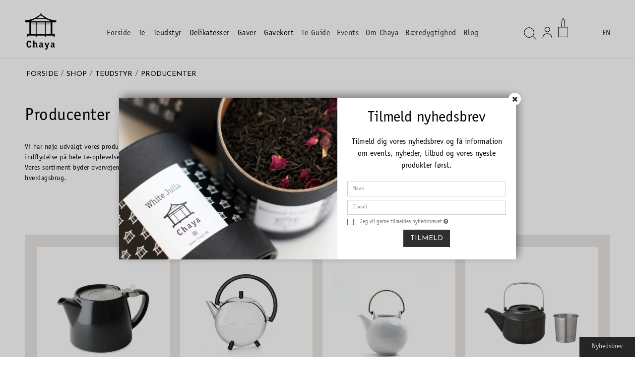

--- FILE ---
content_type: text/html; charset=ISO-8859-1
request_url: https://www.chaya.dk/shop/24-producenter/
body_size: 36811
content:
<!DOCTYPE html>
<!--[if lt IE 7 ]> <html class="ie6 ielt9 no-js" lang="da"> <![endif]-->
<!--[if IE 7 ]>    <html class="ie7 ielt9 no-js" lang="da"> <![endif]-->
<!--[if IE 8 ]>    <html class="ie8 ielt9 no-js" lang="da"> <![endif]-->
<!--[if IE 9 ]>    <html class="ie9 no-js" lang="da"> <![endif]-->
<!--[if (gt IE 9)|!(IE)]><!--> <html class="no-js" lang="da"> <!--<![endif]-->
<head prefix="og: http://ogp.me/ns#
              fb: http://ogp.me/ns/fb#
              ng: http://angularjs.org">
    <meta charset="windows-1252">
<title>Tepotter og krus - Se det store sortiment af krus og tepotter her</title>
<meta name="viewport" content="width=device-width, initial-scale=1">
<meta name="generator" content="ScanNet Webshop">
<meta name="csrf_token" content="MTc2ODY0MDQ1NWM1NTJmMTJjNTIzODY1YTNjZTE4ZDBmM2YyNTZiMDc1ZmU0M2FiZDRGQVFWalUyZjZlcXdueUM0Y2FCeEtNYUQzamJCeDFYWQ==" />
<meta name="google-site-verification" content="vf7CIUYKZSfMUjTowYr6Hn3i4JnrOYoQ98DwtvZjJec" />
<meta property="og:type" content="product.group" />
<meta property="og:title" content="Tepotter og krus - Se det store sortiment af krus og tepotter her" />
<meta property="og:url" content="https://www.chaya.dk/shop/24-producenter/" />
<meta property="og:image" content="https://shop14363.sfstatic.io/upload_dir/pics/_thumbs/kande2.w1200.jpg" />
<meta property="og:sitename" content="Chaya" />
<meta property="og:description" content="Vi har n&oslash;je udvalgt vores producenter af tekander, krus og udstyr. Vi tror p&aring;, at det har stor indflydelse p&aring; hele te-oplevelsen, at..." />

	<link rel="shortcut icon" href="/upload_dir/pics/Favicon_-_Chaya-(1).png" type="image/x-icon" />
	<link rel="apple-touch-icon" href="/upload_dir/pics/Favicon_-_Chaya-(1).png" />



<!--[if lte IE 9]>
<script src="https://shop14363.sfstatic.io/_design/smartytemplates/store/template001/assets/js/ie.js"></script>
<link href="https://shop14363.sfstatic.io/_design/smartytemplates/store/template001/assets/css/ie.css" rel="stylesheet" type="text/css">
<link href="https://shop14363.sfstatic.io/_design/smartytemplates/store/template001/assets/css/template.ie.css" rel="stylesheet" type="text/css">
<![endif]-->

<link rel="preconnect" href="https://shop14363.sfstatic.io" crossorigin>
<link rel="preconnect" href="https://fonts.gstatic.com/" crossorigin>

<link rel="stylesheet" href="https://shop14363.sfstatic.io/_design/common/libs/font-awesome/latest/css/font-awesome.dirty.min.css">
<link href="https://shop14363.sfstatic.io/_design/smartytemplates/store/template001/assets/css/libs.css?v=20251014085848" rel="stylesheet" >
<link href="https://shop14363.sfstatic.io/_design/smartytemplates/store/template001/assets/css/template.css?v=20251014085848" rel="stylesheet" >
<link href="https://shop14363.sfstatic.io/upload_dir/templates/chaya_new_features/assets/css/theme.css?v=20250703151918" rel="stylesheet" >
<link href="https://shop14363.sfstatic.io/_design/smartytemplates/store/template001/assets/css/print.css?v=20251014085848" media="print" rel="stylesheet" >
<link href="https://shop14363.sfstatic.io/upload_dir/templates/chaya_new_features/assets/css/jquery.mmenu.all.css?v=20250703151918" rel="stylesheet" >
<link href="https://shop14363.sfstatic.io/upload_dir/templates/chaya_new_features/assets/css/custom.css?v=20251216142808" rel="stylesheet" >

<script>
window.platform = window.platform || {};(function (q) {var topics = {}, subUid = -1;q.subscribe = function(topic, func) {if (!topics[topic]) {topics[topic] = [];}var token = (++subUid).toString();topics[topic].push({token: token,func: func});return token;};q.publish = function(topic, args) {if (!topics[topic]) {return false;}setTimeout(function() {var subscribers = topics[topic],len = subscribers ? subscribers.length : 0;while (len--) {subscribers[len].func(topic, args);}}, 0);return true;};q.unsubscribe = function(token) {for (var m in topics) {if (topics[m]) {for (var i = 0, j = topics[m].length; i < j; i++) {if (topics[m][i].token === token) {topics[m].splice(i, 1);return token;}}}}return false;};})(window.platform);
</script>







        
            <script async src="https://www.googletagmanager.com/gtag/js?id=UA-55464076-1" id="google-analytics" ></script>

        


<script>
    
        window.dataLayer = window.dataLayer || [];
        function gtag(){dataLayer.push(arguments);}
        gtag('js', new Date());

        var gtagConfigs = {
            'anonymize_ip': true
        };

        if (sessionStorage.getItem('referrer') !== null) {
            gtagConfigs['page_referrer'] = sessionStorage.getItem('referrer');
            sessionStorage.removeItem('referrer');
        }
    

    
        
    gtag('consent', 'default', {"functionality_storage":"denied","security_storage":"denied","personalization_storage":"denied","analytics_storage":"denied","ad_storage":"denied","ad_user_data":"denied","ad_personalization":"denied"});

            
    
                        
                    
                    
                                
    

        gtag('consent', 'update', {"functionality_storage":"granted","security_storage":"granted","personalization_storage":"granted","analytics_storage":"granted","ad_storage":"granted","ad_user_data":"granted","ad_personalization":"granted"});
    


            gtag('config', 'UA-55464076-1', gtagConfigs);
    
        
                
        </script>
    
        
        <script id="google-tagmanager" >
        (function(w,d,s,l,i){w[l]=w[l]||[];w[l].push({'gtm.start':
            new Date().getTime(),event:'gtm.js'});var f=d.getElementsByTagName(s)[0],
            j=d.createElement(s),dl=l!='dataLayer'?'&l='+l:'';j.async=true;j.src=
            '//www.googletagmanager.com/gtm.js?id='+i+dl;f.parentNode.insertBefore(j,f);
        })(window,document,'script','dataLayer','GTM-W6D37JV');</script>



<style type="text/css">.grid-cell img {
    position: static !important;
}

@media (max-width: 600px) {
    .grid-image {
        order: -1;
    }
}</style>
<link rel="stylesheet" href="https://cdn.jsdelivr.net/npm/swiper@11/swiper-bundle.min.css">
</head>
<body id="ng-app" data-ng-app="platform-app" data-ng-strict-di class="site1 languageDK currencyDKK pageId2 pageCategory24 pageTypeproduct" itemscope itemtype="http://schema.org/WebPage">
    
     
    

        
        
                        
                






 

<div class="is-hidden">	
	<nav id="my-menu">
		<ul>
    		                					<li>
						<a href="/shop/1-te/">Te</a>
												
												<ul>
															<li>
									<a href="/shop/21-sort-plantage/">Sort plantage</a>
																		
									
								</li>
															<li>
									<a href="/shop/27-sort-aroma/">Sort Aroma</a>
																		
									
								</li>
															<li>
									<a href="/shop/127-oolong-te/">Oolong Te</a>
																		
									
								</li>
															<li>
									<a href="/shop/28-groen-plantage/">Gr&oslash;n plantage</a>
																		
									
								</li>
															<li>
									<a href="/shop/167-matcha/">Matcha</a>
																		
									
								</li>
															<li>
									<a href="/shop/29-groen-aroma/">Gr&oslash;n Aroma</a>
																		
									
								</li>
															<li>
									<a href="/shop/30-hvid-te/">Hvid Te</a>
																		
									
								</li>
															<li>
									<a href="/shop/31-rooibos/">Rooibos</a>
																		
									
								</li>
															<li>
									<a href="/shop/32-herbal-blends/">Herbal Blends</a>
																		
									
								</li>
															<li>
									<a href="/shop/33-saeson--premium-te/">S&aelig;son & Premium Te</a>
																		
									
								</li>
															<li>
									<a href="/shop/34-te-for-begyndere/">Te for begyndere</a>
																		
									
								</li>
															<li>
									<a href="/shop/20-oekologisk-te/">&Oslash;kologisk Te</a>
																		
									
								</li>
															<li>
									<a href="/shop/35-pyramide-teposer/">Pyramide Teposer</a>
																		
									
								</li>
															<li>
									<a href="/shop/168-iste/">Iste</a>
																		
									
								</li>
													</ul>
											</li>
									<li>
						<a href="/shop/153-teudstyr/">Teudstyr</a>
												
												<ul>
															<li>
									<a href="/shop/24-producenter/">Producenter</a>
																		
																			<ul>
																							<li><a href="/shop/46-forlife/">ForLife</a></li>
																							<li><a href="/shop/48-bredemeijer/">Bredemeijer</a></li>
																							<li><a href="/shop/50-eslau/">Eslau</a></li>
																							<li><a href="/shop/70-kinto/">Kinto</a></li>
																							<li><a href="/shop/124-hario/">Hario</a></li>
																							<li><a href="/shop/146-birkeroed-keramik/">Birker&oslash;d keramik</a></li>
																							<li><a href="/shop/147-per-bo-keramik/">Per Bo keramik</a></li>
																							<li><a href="/shop/151-motarasu/">Motarasu</a></li>
																							<li><a href="/shop/159-t-bar/">T-bar</a></li>
																					</ul>
									
								</li>
															<li>
									<a href="/shop/99-tepotter/">Tepotter</a>
																		
									
								</li>
															<li>
									<a href="/shop/100-krus-og-kopper/">Krus og kopper</a>
																		
									
								</li>
															<li>
									<a href="/shop/45-tehaetter/">Teh&aelig;tter</a>
																		
									
								</li>
															<li>
									<a href="/shop/44-smaat-til-te/">Sm&aring;t til te</a>
																		
									
								</li>
															<li>
									<a href="/shop/57-matcha-tilbehoer/">Matcha Tilbeh&oslash;r</a>
																		
									
								</li>
															<li>
									<a href="/shop/107-istekander/">Istekander</a>
																		
									
								</li>
															<li>
									<a href="/shop/119-chaya-muleposer/">Chaya muleposer</a>
																		
									
								</li>
															<li>
									<a href="/shop/169-bakker/">Bakker</a>
																		
									
								</li>
															<li>
									<a href="/shop/171-te-boeger/">Te B&oslash;ger</a>
																		
									
								</li>
													</ul>
											</li>
									<li>
						<a href="/shop/154-delikatesser/">Delikatesser</a>
												
												<ul>
															<li>
									<a href="/shop/11-chokolade/">Chokolade</a>
																		
																			<ul>
																							<li><a href="/shop/39-chaya-chokolader/">Chaya Chokolader</a></li>
																							<li><a href="/shop/40-summerbird-chokolade/">Summerbird Chokolade</a></li>
																							<li><a href="/shop/41-valrhona--cluizel/">Valrhona & Cluizel</a></li>
																							<li><a href="/shop/114-anker-chokolade/">Anker Chokolade</a></li>
																					</ul>
									
								</li>
															<li>
									<a href="/shop/13-slik/">Slik</a>
																		
									
								</li>
															<li>
									<a href="/shop/14-kager/">Kager</a>
																		
									
								</li>
															<li>
									<a href="/shop/12-syltetoej/">Syltet&oslash;j</a>
																		
									
								</li>
															<li>
									<a href="/shop/160-sparkling-tea--mousserende-vin/">Sparkling Tea & mousserende vin</a>
																		
									
								</li>
															<li>
									<a href="/shop/10-kaffe/">Kaffe</a>
																		
									
								</li>
															<li>
									<a href="/shop/96-datoservice/">Datoservice</a>
																		
									
								</li>
													</ul>
											</li>
									<li>
						<a href="/shop/122-gaver/">Gaver</a>
												
											</li>
									<li>
						<a href="/shop/66-gavekort/">Gavekort</a>
												
											</li>
						                <li class="text-center"><a class="mm-navbar__title">Information</a></li>
    		                
            
    
                
        
    
    
    
    
                    <li >
    
                                            
            <a href="/" aria-haspopup="true" title="Forside">Forside</a>
    
                    </li>
    
                    <li >
    
                                            
            <a href="/te-guide/" aria-haspopup="true" title="Te Guide">Te Guide</a>
    
                        <ul>
                
    
                    <li >
    
                                            
            <a href="/te-guide/" aria-haspopup="true" title="Te guide">Te guide</a>
    
                    </li>
    
                    <li >
    
                                            
            <a href="/teomrader/" aria-haspopup="true" title="Teomr&aring;der">Teomr&aring;der</a>
    
                    </li>
    
                    <li >
    
                                            
            <a href="/den-perfekte-kop/" aria-haspopup="true" title="Den perfekte kop te">Den perfekte kop te</a>
    
                    </li>
    
                    <li >
    
                                            
            <a href="/viden-om-te/" aria-haspopup="true" title="Viden om te">Viden om te</a>
    
                    </li>
    
                    <li >
    
                                            
            <a href="/mere-om-te-events/" aria-haspopup="true" title="Mere om te & events">Mere om te & events</a>
    
                    </li>
    
        
    
            </ul>
                    </li>
    
                    <li >
    
                                            
            <a href="https://www.dronninglouisestehus.dk/events/" aria-haspopup="true" title="Events" target="_blank">Events</a>
    
                    </li>
    
                    <li >
    
                                            
            <a href="/vores-historie/" aria-haspopup="true" title="Om Chaya">Om Chaya</a>
    
                        <ul>
                
    
                    <li >
    
                                            
            <a href="/vores-historie/" aria-haspopup="true" title="Vores historie">Vores historie</a>
    
                    </li>
    
                    <li >
    
                                            
            <a href="/vores-butikker/" aria-haspopup="true" title="Vores butikker">Vores butikker</a>
    
                    </li>
    
                    <li >
    
                                            
            <a href="/vores-cafeer/" aria-haspopup="true" title="Vores caf&eacute;">Vores caf&eacute;</a>
    
                    </li>
    
                    <li >
    
                                            
            <a href="/job-hos-chaya1/" aria-haspopup="true" title="Job hos Chaya">Job hos Chaya</a>
    
                    </li>
    
                    <li >
    
                                            
            <a href="/kundeservice1/" aria-haspopup="true" title="Kundeservice">Kundeservice</a>
    
                    </li>
    
                    <li >
    
                                            
            <a href="/kontakt/" aria-haspopup="true" title="Kontakt os">Kontakt os</a>
    
                    </li>
    
                    <li >
    
                                            
            <a href="/handelsbetingelser1/" aria-haspopup="true" title="Handelsbetingelser">Handelsbetingelser</a>
    
                    </li>
    
        
    
            </ul>
                    </li>
    
                    <li >
    
                                            
            <a href="/baeredygtighed1/" aria-haspopup="true" title="B&aelig;redygtighed">B&aelig;redygtighed</a>
    
                    </li>
    
                    <li >
    
                                            
            <a href="/blog/" aria-haspopup="true" title="Blog">Blog</a>
    
                    </li>
    
        
     		</ul>
	</nav>
</div>

    <!-- e-maerket sidespecifik widget -->
    <div class="emaerket-widget-top" id="emaerket-widget-9k0hn3ckhb"></div>
    <!-- // slut e-maerket widget -->


<div class="site-header" itemscope itemtype="http://schema.org/WPHeader">
    <div class="container with-xlarge">
        <div class="row flex center">
            <div class="col-s-1 col-m-6 col-l-1 col-xl-2">
                
<div class="logo w-logo">

		                 
        <style>:not(.ielt9)  .w-logo .placeholder-wrapper > .placeholder {padding-top: 117.1875%;}:not(.ielt9)  .w-logo .placeholder-wrapper {max-width: 64px;}</style>
		<a class="logo-anchor anchor-image placeholder-wrapper" href="/" title="Chaya">
		    <span class="placeholder"></span>
		    <img data-src="https://shop14363.sfstatic.io/upload_dir/pics/logo_3eps_Sort-(1).svg" src="[data-uri]" alt="Chaya" width="64" height="75" class="responsive lazyload" ><!--[if lt IE 9 ]><img src="https://shop14363.sfstatic.io/upload_dir/pics/logo_3eps_Sort-(1).svg" alt="Chaya" width="64" height="75" class="responsive" ><![endif]-->
	    </a>
		</div>            </div>
            <div class="is-hidden-s is-hidden-m col-l-9 col-xl-18 category-menu">
                <div class="flex center j-center">
                    <ul class="w-menu w-menu-list nav flex center">
                       <li class="w-menu-item">
                            <a href="/" class="item-primary" aria-haspopup="true">
                                <span>Forside</span>
                            </a>
                        </li>
                    </ul>
                                            <ul class="nav flex center">
                                                            <li class="b-productcategory b-category-li-0 b-category-1">
                                    <a class="b-productcategory-anchor b-anchor h6" href="/shop/1-te/">Te</a> 
                                     
                                     
                                                                            <ul class="b-productcategories-list b-productcategories-level-1">
                                                                                            <li class="b-productcategory b-category-li-1 b-category-21">
                                                    <a href="/shop/21-sort-plantage/" class="h6">Sort plantage</a> 
                                                     
                                                    
                                                                                                    </li>
                                                                                            <li class="b-productcategory b-category-li-1 b-category-27">
                                                    <a href="/shop/27-sort-aroma/" class="h6">Sort Aroma</a> 
                                                     
                                                    
                                                                                                    </li>
                                                                                            <li class="b-productcategory b-category-li-1 b-category-127">
                                                    <a href="/shop/127-oolong-te/" class="h6">Oolong Te</a> 
                                                     
                                                    
                                                                                                    </li>
                                                                                            <li class="b-productcategory b-category-li-1 b-category-28">
                                                    <a href="/shop/28-groen-plantage/" class="h6">Gr&oslash;n plantage</a> 
                                                     
                                                    
                                                                                                    </li>
                                                                                            <li class="b-productcategory b-category-li-1 b-category-167">
                                                    <a href="/shop/167-matcha/" class="h6">Matcha</a> 
                                                     
                                                    
                                                                                                    </li>
                                                                                            <li class="b-productcategory b-category-li-1 b-category-29">
                                                    <a href="/shop/29-groen-aroma/" class="h6">Gr&oslash;n Aroma</a> 
                                                     
                                                    
                                                                                                    </li>
                                                                                            <li class="b-productcategory b-category-li-1 b-category-30">
                                                    <a href="/shop/30-hvid-te/" class="h6">Hvid Te</a> 
                                                     
                                                    
                                                                                                    </li>
                                                                                            <li class="b-productcategory b-category-li-1 b-category-31">
                                                    <a href="/shop/31-rooibos/" class="h6">Rooibos</a> 
                                                     
                                                    
                                                                                                    </li>
                                                                                            <li class="b-productcategory b-category-li-1 b-category-32">
                                                    <a href="/shop/32-herbal-blends/" class="h6">Herbal Blends</a> 
                                                     
                                                    
                                                                                                    </li>
                                                                                            <li class="b-productcategory b-category-li-1 b-category-33">
                                                    <a href="/shop/33-saeson--premium-te/" class="h6">S&aelig;son & Premium Te</a> 
                                                     
                                                    
                                                                                                    </li>
                                                                                            <li class="b-productcategory b-category-li-1 b-category-34">
                                                    <a href="/shop/34-te-for-begyndere/" class="h6">Te for begyndere</a> 
                                                     
                                                    
                                                                                                    </li>
                                                                                            <li class="b-productcategory b-category-li-1 b-category-20">
                                                    <a href="/shop/20-oekologisk-te/" class="h6">&Oslash;kologisk Te</a> 
                                                     
                                                    
                                                                                                    </li>
                                                                                            <li class="b-productcategory b-category-li-1 b-category-35">
                                                    <a href="/shop/35-pyramide-teposer/" class="h6">Pyramide Teposer</a> 
                                                     
                                                    
                                                                                                    </li>
                                                                                            <li class="b-productcategory b-category-li-1 b-category-168">
                                                    <a href="/shop/168-iste/" class="h6">Iste</a> 
                                                     
                                                    
                                                                                                    </li>
                                                                                    </ul>
                                                                    </li>
                                                            <li class="b-productcategory b-category-li-0 b-category-153 active">
                                    <a class="b-productcategory-anchor b-anchor h6" href="/shop/153-teudstyr/">Teudstyr</a> 
                                     
                                     
                                                                            <ul class="b-productcategories-list b-productcategories-level-1">
                                                                                            <li class="b-productcategory b-category-li-1 b-category-24 active">
                                                    <a href="/shop/24-producenter/" class="h6">Producenter</a> 
                                                     
                                                    
                                                                                                            <ul class="b-productcategories-list b-productcategories-level-2 list-unstyled">
                                                                                                                            <li class="b-productcategory b-category-li-2 b-category-46">
                                                                    <a href="/shop/46-forlife/">ForLife</a>
                                                                </li>
                                                                                                                            <li class="b-productcategory b-category-li-2 b-category-48">
                                                                    <a href="/shop/48-bredemeijer/">Bredemeijer</a>
                                                                </li>
                                                                                                                            <li class="b-productcategory b-category-li-2 b-category-50">
                                                                    <a href="/shop/50-eslau/">Eslau</a>
                                                                </li>
                                                                                                                            <li class="b-productcategory b-category-li-2 b-category-70">
                                                                    <a href="/shop/70-kinto/">Kinto</a>
                                                                </li>
                                                                                                                            <li class="b-productcategory b-category-li-2 b-category-124">
                                                                    <a href="/shop/124-hario/">Hario</a>
                                                                </li>
                                                                                                                            <li class="b-productcategory b-category-li-2 b-category-146">
                                                                    <a href="/shop/146-birkeroed-keramik/">Birker&oslash;d keramik</a>
                                                                </li>
                                                                                                                            <li class="b-productcategory b-category-li-2 b-category-147">
                                                                    <a href="/shop/147-per-bo-keramik/">Per Bo keramik</a>
                                                                </li>
                                                                                                                            <li class="b-productcategory b-category-li-2 b-category-151">
                                                                    <a href="/shop/151-motarasu/">Motarasu</a>
                                                                </li>
                                                                                                                            <li class="b-productcategory b-category-li-2 b-category-159">
                                                                    <a href="/shop/159-t-bar/">T-bar</a>
                                                                </li>
                                                                                                                    </ul>
                                                                                                    </li>
                                                                                            <li class="b-productcategory b-category-li-1 b-category-99">
                                                    <a href="/shop/99-tepotter/" class="h6">Tepotter</a> 
                                                     
                                                    
                                                                                                    </li>
                                                                                            <li class="b-productcategory b-category-li-1 b-category-100">
                                                    <a href="/shop/100-krus-og-kopper/" class="h6">Krus og kopper</a> 
                                                     
                                                    
                                                                                                    </li>
                                                                                            <li class="b-productcategory b-category-li-1 b-category-45">
                                                    <a href="/shop/45-tehaetter/" class="h6">Teh&aelig;tter</a> 
                                                     
                                                    
                                                                                                    </li>
                                                                                            <li class="b-productcategory b-category-li-1 b-category-44">
                                                    <a href="/shop/44-smaat-til-te/" class="h6">Sm&aring;t til te</a> 
                                                     
                                                    
                                                                                                    </li>
                                                                                            <li class="b-productcategory b-category-li-1 b-category-57">
                                                    <a href="/shop/57-matcha-tilbehoer/" class="h6">Matcha Tilbeh&oslash;r</a> 
                                                     
                                                    
                                                                                                    </li>
                                                                                            <li class="b-productcategory b-category-li-1 b-category-107">
                                                    <a href="/shop/107-istekander/" class="h6">Istekander</a> 
                                                     
                                                    
                                                                                                    </li>
                                                                                            <li class="b-productcategory b-category-li-1 b-category-119">
                                                    <a href="/shop/119-chaya-muleposer/" class="h6">Chaya muleposer</a> 
                                                     
                                                    
                                                                                                    </li>
                                                                                            <li class="b-productcategory b-category-li-1 b-category-169">
                                                    <a href="/shop/169-bakker/" class="h6">Bakker</a> 
                                                     
                                                    
                                                                                                    </li>
                                                                                            <li class="b-productcategory b-category-li-1 b-category-171">
                                                    <a href="/shop/171-te-boeger/" class="h6">Te B&oslash;ger</a> 
                                                     
                                                    
                                                                                                    </li>
                                                                                    </ul>
                                                                    </li>
                                                            <li class="b-productcategory b-category-li-0 b-category-154">
                                    <a class="b-productcategory-anchor b-anchor h6" href="/shop/154-delikatesser/">Delikatesser</a> 
                                     
                                     
                                                                            <ul class="b-productcategories-list b-productcategories-level-1">
                                                                                            <li class="b-productcategory b-category-li-1 b-category-11">
                                                    <a href="/shop/11-chokolade/" class="h6">Chokolade</a> 
                                                     
                                                    
                                                                                                            <ul class="b-productcategories-list b-productcategories-level-2 list-unstyled">
                                                                                                                            <li class="b-productcategory b-category-li-2 b-category-39">
                                                                    <a href="/shop/39-chaya-chokolader/">Chaya Chokolader</a>
                                                                </li>
                                                                                                                            <li class="b-productcategory b-category-li-2 b-category-40">
                                                                    <a href="/shop/40-summerbird-chokolade/">Summerbird Chokolade</a>
                                                                </li>
                                                                                                                            <li class="b-productcategory b-category-li-2 b-category-41">
                                                                    <a href="/shop/41-valrhona--cluizel/">Valrhona & Cluizel</a>
                                                                </li>
                                                                                                                            <li class="b-productcategory b-category-li-2 b-category-114">
                                                                    <a href="/shop/114-anker-chokolade/">Anker Chokolade</a>
                                                                </li>
                                                                                                                    </ul>
                                                                                                    </li>
                                                                                            <li class="b-productcategory b-category-li-1 b-category-13">
                                                    <a href="/shop/13-slik/" class="h6">Slik</a> 
                                                     
                                                    
                                                                                                    </li>
                                                                                            <li class="b-productcategory b-category-li-1 b-category-14">
                                                    <a href="/shop/14-kager/" class="h6">Kager</a> 
                                                     
                                                    
                                                                                                    </li>
                                                                                            <li class="b-productcategory b-category-li-1 b-category-12">
                                                    <a href="/shop/12-syltetoej/" class="h6">Syltet&oslash;j</a> 
                                                     
                                                    
                                                                                                    </li>
                                                                                            <li class="b-productcategory b-category-li-1 b-category-160">
                                                    <a href="/shop/160-sparkling-tea--mousserende-vin/" class="h6">Sparkling Tea & mousserende vin</a> 
                                                     
                                                    
                                                                                                    </li>
                                                                                            <li class="b-productcategory b-category-li-1 b-category-10">
                                                    <a href="/shop/10-kaffe/" class="h6">Kaffe</a> 
                                                     
                                                    
                                                                                                    </li>
                                                                                            <li class="b-productcategory b-category-li-1 b-category-96">
                                                    <a href="/shop/96-datoservice/" class="h6">Datoservice</a> 
                                                     
                                                    
                                                                                                    </li>
                                                                                    </ul>
                                                                    </li>
                                                            <li class="b-productcategory b-category-li-0 b-category-122">
                                    <a class="b-productcategory-anchor b-anchor h6" href="/shop/122-gaver/">Gaver</a> 
                                     
                                     
                                                                    </li>
                                                            <li class="b-productcategory b-category-li-0 b-category-66">
                                    <a class="b-productcategory-anchor b-anchor h6" href="/shop/66-gavekort/">Gavekort</a> 
                                     
                                     
                                                                    </li>
                                                    </ul>
                                                                
                    
    
                    



    <ul class="w-menu w-menu-list nav flex center txtMenu">
        
            
                        <li class="w-menu-item item-1">

                                                    
                                                    
                <a href="/" class="item-primary" aria-haspopup="true" >
                    <span>Forside</span>
                </a>

                            </li>

        
            
                        <li class="w-menu-item item-32  dropdown">

                                                    
                                                    
                <a href="/te-guide/" class="parent item-primary" aria-haspopup="true" >
                    <span>Te Guide</span>
                </a>

                                    
    <ul class="w-menu w-menu-list">
        
            
                        <li class="w-menu-item item-101">

                                                    
                                                    
                <a href="/te-guide/" class="item-sub" aria-haspopup="true" >
                    <span>Te guide</span>
                </a>

                            </li>

        
            
                        <li class="w-menu-item item-104">

                                                    
                                                    
                <a href="/teomrader/" class="item-sub" aria-haspopup="true" >
                    <span>Teomr&aring;der</span>
                </a>

                            </li>

        
            
                        <li class="w-menu-item item-103">

                                                    
                                                    
                <a href="/den-perfekte-kop/" class="item-sub" aria-haspopup="true" >
                    <span>Den perfekte kop te</span>
                </a>

                            </li>

        
            
                        <li class="w-menu-item item-102">

                                                    
                                                    
                <a href="/viden-om-te/" class="item-sub" aria-haspopup="true" >
                    <span>Viden om te</span>
                </a>

                            </li>

        
            
                        <li class="w-menu-item item-126">

                                                    
                                                    
                <a href="/mere-om-te-events/" class="item-sub" aria-haspopup="true" >
                    <span>Mere om te & events</span>
                </a>

                            </li>

        
    </ul>

                            </li>

        
            
                        <li class="w-menu-item item-26">

                                                    
                                                    
                <a href="https://www.dronninglouisestehus.dk/events/" class="item-primary" aria-haspopup="true"  target="_blank">
                    <span>Events</span>
                </a>

                            </li>

        
            
                        <li class="w-menu-item item-19  dropdown">

                                                    
                                                    
                <a href="/om-chaya1/" class="parent item-primary" aria-haspopup="true" >
                    <span>Om Chaya</span>
                </a>

                                    
    <ul class="w-menu w-menu-list">
        
            
                        <li class="w-menu-item item-106">

                                                    
                                                    
                <a href="/vores-historie/" class="item-sub" aria-haspopup="true" >
                    <span>Vores historie</span>
                </a>

                            </li>

        
            
                        <li class="w-menu-item item-99">

                                                    
                                                    
                <a href="/vores-butikker/" class="item-sub" aria-haspopup="true" >
                    <span>Vores butikker</span>
                </a>

                            </li>

        
            
                        <li class="w-menu-item item-109">

                                                    
                                                    
                <a href="/vores-cafeer/" class="item-sub" aria-haspopup="true" >
                    <span>Vores caf&eacute;</span>
                </a>

                            </li>

        
            
                        <li class="w-menu-item item-100">

                                                    
                                                    
                <a href="/job-hos-chaya1/" class="item-sub" aria-haspopup="true" >
                    <span>Job hos Chaya</span>
                </a>

                            </li>

        
            
                        <li class="w-menu-item item-117">

                                                    
                                                    
                <a href="/kundeservice1/" class="item-sub" aria-haspopup="true" >
                    <span>Kundeservice</span>
                </a>

                            </li>

        
            
                        <li class="w-menu-item item-6">

                                                    
                                                    
                <a href="/kontakt/" class="item-sub" aria-haspopup="true" >
                    <span>Kontakt os</span>
                </a>

                            </li>

        
            
                        <li class="w-menu-item item-31">

                                                    
                                                    
                <a href="/handelsbetingelser1/" class="item-sub" aria-haspopup="true" >
                    <span>Handelsbetingelser</span>
                </a>

                            </li>

        
    </ul>

                            </li>

        
            
                        <li class="w-menu-item item-34">

                                                    
                                                    
                <a href="/baeredygtighed1/" class="item-primary" aria-haspopup="true" >
                    <span>B&aelig;redygtighed</span>
                </a>

                            </li>

        
            
                        <li class="w-menu-item item-6">

                                                    
                                                    
                <a href="/blog/" class="item-primary" aria-haspopup="true" >
                    <span>Blog</span>
                </a>

                            </li>

        
    </ul>

                </div>
            </div>
            <div class="col-s-3 col-m-6 col-l-2 col-xl-4">
                <div class="flex center mobile-menu">
                    <div class="icon-menu flex end">
                        <div class="icon-menu-item">                
                            <span data-toggle="collapse" data-target="search-navbar" class="mobile-button" id="searchBtn">
                                <img src="https://shop14363.sfstatic.io/upload_dir/templates/chaya_new_features/assets/images/search.svg" width="30" height="55">
                            </span>
                            <form class="top-search-form" id="searchForm" method="get" action="/shop/">
                                <label for="search" class="input-group large">
                                    <span class="input-group-button">
                                        <button class="button" type="submit">
                                            <svg xmlns="http://www.w3.org/2000/svg" xmlns:xlink="http://www.w3.org/1999/xlink" version="1.1" x="0px" y="0px" viewBox="0 0 45 45" xml:space="preserve" height="45" width="45">
                                                <g>
                                                	<circle fill="none" stroke="#000000" stroke-width="1.5" stroke-miterlimit="10" cx="20" cy="20" r="14.173"/>
                                                	<line fill="none" stroke="#000000" stroke-width="1.5" stroke-miterlimit="10" x1="30" y1="30" x2="40" y2="40"/>
                                                </g>
                                            </svg>
                                        </button>
                                    </span>
                                    <input type="text" class="form-input input-group-main" id="inputFocus" placeholder="Indtast s&oslash;gning" name="search" required>
                                </label>
                            </form>
                        </div>
                        <div class="icon-menu-item">
                            <div class="dropdown user-menu">
                                <a data-toggle="dropdown" href="#" class="login-button">
                                    <img src="https://shop14363.sfstatic.io/upload_dir/templates/chaya_new_features/assets/images/user.svg">
                                </a>
                                <div class="dropdown-menu" style="left: -10px;right: auto;max-width: 200x;">
                                    <div class="dropdown-container">
                                        
                                        



    <ul class="w-menu w-menu-list list-unstyled">
        
            
                        <li class="w-menu-item item-login">

                                                    
                                                    
                <a href="/log-ind/" class="item-primary" aria-haspopup="true" >
                    <span>Log ind</span>
                </a>

                            </li>

        
            
                        <li class="w-menu-item item-adduser">

                                                    
                                                    
                <a href="/opret-bruger/" class="item-primary" aria-haspopup="true" >
                    <span>Opret bruger</span>
                </a>

                            </li>

        
            
                        <li class="w-menu-item item-newsletterSignup">

                                                    
                                                    
                <a href="/tilmeld-nyhedsbrev/" class="item-primary" aria-haspopup="true" >
                    <span>Tilmeld nyhedsbrev</span>
                </a>

                            </li>

        
    </ul>

                                    </div>
                                </div>
                            </div>
                        </div>
                        <div class="icon-menu-item">
                                                        
                            







<div class="m-quick-cart w-cart">
    <a href="/kurv/" class="quick-cart-link modal_toggle">
        <img src="https://shop14363.sfstatic.io/upload_dir/templates/chaya_new_features/assets/images/cart.svg">

            </a>
    <div class="modal">
                    <div class="w-cart-list">
                <div class="dropdown-container">
                    <header class="dropdown-header w-cart-header between">
                        <span class="h4">Indk&oslash;bskurv</span>
                        <a href="#" class="modal_toggle"><img src="https://shop78550.sfstatic.io/upload_dir/pics/times.png" /></a>
                    </header>
                    <div class="cart-text flex center between">
                                                <p></p>
                        <div></div>
                    </div>
                    <div class="cart-text-empty flex center j-center">
                        <h3>Din kurv er tom</h3>
                    </div>
                </div>
            </div>
            </div>
</div>
                        </div>
                        
                        <div class="is-hidden-l is-hidden-xl icon-menu-item">
                            <a href="#my-menu" class=""><i class="fa fa-bars fa-fw"></i></a>
                        </div>
                    </div>
                    <div class="language-menu">
                                                    <div class="w-language-picker is-inline-block">
                                                                                                                                                                                                    


         
        <style>:not(.ielt9) .w-language .placeholder-wrapper > .placeholder {padding-top: 62.5%;}:not(.ielt9) .w-language .placeholder-wrapper {max-width: 16px;}</style>

<div class="w-language">

                <ul class="list-inline">
                                                                            <li class="w-language-item item-12 iso-UK">
                        <a href="/?lang=UK">
                                                                                        EN
                                                    </a>
                    </li>
                                    </ul>

    </div>
                            </div>
                            
                    </div>
                </div>
            </div>
        </div>
    </div>
    <div class="top-usp josefin">
        <div class="container">
            <ul class="list-inline">
	<li>Fri fragt ved k&oslash;b over DKK 350</li>
	<li>1-2 hverdages levering</li>
	<li>Tilmeld dig vores nyhedsbrev</li>
</ul> 
            <a href="#" id="top-usp-close"><img src="/upload_dir/pics/close.png"></a>
        </div>
    </div>
</div>
                    <div class="container with-xlarge site-wrapper">
                <div class="row">
                    <div class="col-s-3 col-m-10 col-l-10 col-xl-20">
                                                                                <div class="m-breadcrumb">
	<ul class="nav nav-breadcrumbs small" itemscope itemtype="http://schema.org/BreadcrumbList">
					<li class="page level-0" itemprop="itemListElement" itemscope itemtype="http://schema.org/ListItem">
				<a href="/" itemtype="http://schema.org/Thing" itemprop="item"><span itemprop="name">Forside</span></a>
				<meta itemprop="position" content="1">
			</li>
							<li class="seperator">/</li>
								<li class="page level-1" itemprop="itemListElement" itemscope itemtype="http://schema.org/ListItem">
				<a href="/shop/" itemtype="http://schema.org/Thing" itemprop="item"><span itemprop="name">Shop</span></a>
				<meta itemprop="position" content="2">
			</li>
							<li class="seperator">/</li>
								<li class="page level-2" itemprop="itemListElement" itemscope itemtype="http://schema.org/ListItem">
				<a href="/shop/153-teudstyr/" itemtype="http://schema.org/Thing" itemprop="item"><span itemprop="name">Teudstyr</span></a>
				<meta itemprop="position" content="3">
			</li>
							<li class="seperator">/</li>
								<li class="page level-3 active is-unclickable" itemprop="itemListElement" itemscope itemtype="http://schema.org/ListItem">
				<a href="/shop/24-producenter/" itemtype="http://schema.org/Thing" itemprop="item"><span itemprop="name">Producenter</span></a>
				<meta itemprop="position" content="4">
			</li>
						</ul>
</div>
                                            </div>
                    <div class="col-s-1 col-m-2 col-l-2 col-xl-4 text-right">
                                            </div>
                </div>
            </div>
        
                
        <div class="site-content">
            <div class="container with-xlarge site-wrapper site-main-content">
                <div class="row">
                    
                    <div class="col-s-4 col-m-12 col-l-12 col-xl-24">
                                                                                




    
            

                
        

                
                        
            
                        
                                                                
                                                                
                        
                                        
                                                                        
                                                    
                                                                                                                    
                                        
            




<div class="modules productlist">

													
	
		<div class="flex flex-description">
    				<div class="flex50 category-description ck-content trailing clearfix">
                <header class="category-headline page-title">
                	<h1 class="h4 category-headline">Producenter</h1>
                </header>
                <p><span style="background-color:white;color:black;">Vi har n&oslash;je udvalgt vores producenter af tekander, krus og udstyr. Vi tror p&aring;, at det har stor indflydelse p&aring; hele te-oplevelsen, at teen ikke <i>bare</i> nydes af hvilket som helst kande og kop. Vores sortiment byder overvejende p&aring; enkelt, nordisk og dog japansk-inspireret design til hverdagsbrug.&nbsp;</span></p>
            </div>
		                    <div class="flex50" style="align-self: center;">
                <img class="responsive" src="https://shop14363.sfstatic.io/upload_dir/pics/_thumbs/kande2.w1200.jpg" />
            </div>
            </div>

						<div class="categorylist">
		    <div class="row">
    			    				

<div class="col-s-2 col-m-3 col-l-4 col-xl-6 category-item" data-mh="category-item">

		<article class="category-item-content">
				<figure class="category-item-image">
			
													
        <a class="placeholder-wrapper" href="/shop/46-forlife/" title="ForLife" data-placeholder-max-width="293px">
    	    <span class="placeholder"></span>
            <img class="responsive lazyload" alt="ForLife" data-src="https://shop14363.sfstatic.io/upload_dir/pics/_thumbs/Forlife.w227.h227.fill.jpg" src="[data-uri]" ><!--[if lt IE 9 ]><img class="responsive" alt="ForLife" src="https://shop14363.sfstatic.io/upload_dir/pics/_thumbs/Forlife.w227.h227.fill.jpg" ><![endif]-->
        </a>
		</figure>
    
				<header class="category-item-title">
			<a href="/shop/46-forlife/" title="ForLife"><h4 class="h5">ForLife</h4></a>
		</header>
	</article>
</div>
    			    				

<div class="col-s-2 col-m-3 col-l-4 col-xl-6 category-item" data-mh="category-item">

		<article class="category-item-content">
				<figure class="category-item-image">
			
													
        <a class="placeholder-wrapper" href="/shop/48-bredemeijer/" title="Bredemeijer" data-placeholder-max-width="293px">
    	    <span class="placeholder"></span>
            <img class="responsive lazyload" alt="Bredemeijer" data-src="https://shop14363.sfstatic.io/upload_dir/shop/category/_thumbs/bredemeier-ny.w227.h227.fill.jpg" src="[data-uri]" ><!--[if lt IE 9 ]><img class="responsive" alt="Bredemeijer" src="https://shop14363.sfstatic.io/upload_dir/shop/category/_thumbs/bredemeier-ny.w227.h227.fill.jpg" ><![endif]-->
        </a>
		</figure>
    
				<header class="category-item-title">
			<a href="/shop/48-bredemeijer/" title="Bredemeijer"><h4 class="h5">Bredemeijer</h4></a>
		</header>
	</article>
</div>
    			    				

<div class="col-s-2 col-m-3 col-l-4 col-xl-6 category-item" data-mh="category-item">

		<article class="category-item-content">
				<figure class="category-item-image">
			
													
        <a class="placeholder-wrapper" href="/shop/50-eslau/" title="Eslau" data-placeholder-max-width="293px">
    	    <span class="placeholder"></span>
            <img class="responsive lazyload" alt="Eslau" data-src="https://shop14363.sfstatic.io/upload_dir/pics/_thumbs/10_Chaya_FEB22.w227.h227.fill.jpg" src="[data-uri]" ><!--[if lt IE 9 ]><img class="responsive" alt="Eslau" src="https://shop14363.sfstatic.io/upload_dir/pics/_thumbs/10_Chaya_FEB22.w227.h227.fill.jpg" ><![endif]-->
        </a>
		</figure>
    
				<header class="category-item-title">
			<a href="/shop/50-eslau/" title="Eslau"><h4 class="h5">Eslau</h4></a>
		</header>
	</article>
</div>
    			    				

<div class="col-s-2 col-m-3 col-l-4 col-xl-6 category-item" data-mh="category-item">

		<article class="category-item-content">
				<figure class="category-item-image">
			
													
        <a class="placeholder-wrapper" href="/shop/70-kinto/" title="Kinto" data-placeholder-max-width="293px">
    	    <span class="placeholder"></span>
            <img class="responsive lazyload" alt="Kinto" data-src="https://shop14363.sfstatic.io/upload_dir/pics/_thumbs/LT-Tekande-med-si---sort---21233.w227.h227.fill.jpg" src="[data-uri]" ><!--[if lt IE 9 ]><img class="responsive" alt="Kinto" src="https://shop14363.sfstatic.io/upload_dir/pics/_thumbs/LT-Tekande-med-si---sort---21233.w227.h227.fill.jpg" ><![endif]-->
        </a>
		</figure>
    
				<header class="category-item-title">
			<a href="/shop/70-kinto/" title="Kinto"><h4 class="h5">Kinto</h4></a>
		</header>
	</article>
</div>
    			    				

<div class="col-s-2 col-m-3 col-l-4 col-xl-6 category-item" data-mh="category-item">

		<article class="category-item-content">
				<figure class="category-item-image">
			
													
        <a class="placeholder-wrapper" href="/shop/124-hario/" title="Hario" data-placeholder-max-width="293px">
    	    <span class="placeholder"></span>
            <img class="responsive lazyload" alt="Hario" data-src="https://shop14363.sfstatic.io/upload_dir/pics/_thumbs/Lille-groen-Hario-istekande.w227.h227.fill.png" src="[data-uri]" ><!--[if lt IE 9 ]><img class="responsive" alt="Hario" src="https://shop14363.sfstatic.io/upload_dir/pics/_thumbs/Lille-groen-Hario-istekande.w227.h227.fill.png" ><![endif]-->
        </a>
		</figure>
    
				<header class="category-item-title">
			<a href="/shop/124-hario/" title="Hario"><h4 class="h5">Hario</h4></a>
		</header>
	</article>
</div>
    			    				

<div class="col-s-2 col-m-3 col-l-4 col-xl-6 category-item" data-mh="category-item">

		<article class="category-item-content">
				<figure class="category-item-image">
			
													
        <a class="placeholder-wrapper" href="/shop/146-birkeroed-keramik/" title="Birker&oslash;d keramik" data-placeholder-max-width="293px">
    	    <span class="placeholder"></span>
            <img class="responsive lazyload" alt="Birker&oslash;d keramik" data-src="https://shop14363.sfstatic.io/upload_dir/pics/_thumbs/08_Chaya_FEB22.w227.h227.fill.jpg" src="[data-uri]" ><!--[if lt IE 9 ]><img class="responsive" alt="Birker&oslash;d keramik" src="https://shop14363.sfstatic.io/upload_dir/pics/_thumbs/08_Chaya_FEB22.w227.h227.fill.jpg" ><![endif]-->
        </a>
		</figure>
    
				<header class="category-item-title">
			<a href="/shop/146-birkeroed-keramik/" title="Birker&oslash;d keramik"><h4 class="h5">Birker&oslash;d keramik</h4></a>
		</header>
	</article>
</div>
    			    				

<div class="col-s-2 col-m-3 col-l-4 col-xl-6 category-item" data-mh="category-item">

		<article class="category-item-content">
				<figure class="category-item-image">
			
													
        <a class="placeholder-wrapper" href="/shop/147-per-bo-keramik/" title="Per Bo keramik" data-placeholder-max-width="293px">
    	    <span class="placeholder"></span>
            <img class="responsive lazyload" alt="Per Bo keramik" data-src="https://shop14363.sfstatic.io/upload_dir/pics/_thumbs/Per-Bo-keramik-1.w227.h227.fill.jpg" src="[data-uri]" ><!--[if lt IE 9 ]><img class="responsive" alt="Per Bo keramik" src="https://shop14363.sfstatic.io/upload_dir/pics/_thumbs/Per-Bo-keramik-1.w227.h227.fill.jpg" ><![endif]-->
        </a>
		</figure>
    
				<header class="category-item-title">
			<a href="/shop/147-per-bo-keramik/" title="Per Bo keramik"><h4 class="h5">Per Bo keramik</h4></a>
		</header>
	</article>
</div>
    			    				

<div class="col-s-2 col-m-3 col-l-4 col-xl-6 category-item" data-mh="category-item">

		<article class="category-item-content">
				<figure class="category-item-image">
			
													
        <a class="placeholder-wrapper" href="/shop/151-motarasu/" title="Motarasu" data-placeholder-max-width="293px">
    	    <span class="placeholder"></span>
            <img class="responsive lazyload" alt="Motarasu" data-src="https://shop14363.sfstatic.io/upload_dir/pics/_thumbs/kande.w227.h227.fill.jpeg" src="[data-uri]" ><!--[if lt IE 9 ]><img class="responsive" alt="Motarasu" src="https://shop14363.sfstatic.io/upload_dir/pics/_thumbs/kande.w227.h227.fill.jpeg" ><![endif]-->
        </a>
		</figure>
    
				<header class="category-item-title">
			<a href="/shop/151-motarasu/" title="Motarasu"><h4 class="h5">Motarasu</h4></a>
		</header>
	</article>
</div>
    			    				

<div class="col-s-2 col-m-3 col-l-4 col-xl-6 category-item" data-mh="category-item">

		<article class="category-item-content">
				<figure class="category-item-image">
			
													
        <a class="placeholder-wrapper" href="/shop/159-t-bar/" title="T-bar" data-placeholder-max-width="293px">
    	    <span class="placeholder"></span>
            <img class="responsive lazyload" alt="T-bar" data-src="https://shop14363.sfstatic.io/upload_dir/pics/_thumbs/kande2-1.w227.h227.fill.jpg" src="[data-uri]" ><!--[if lt IE 9 ]><img class="responsive" alt="T-bar" src="https://shop14363.sfstatic.io/upload_dir/pics/_thumbs/kande2-1.w227.h227.fill.jpg" ><![endif]-->
        </a>
		</figure>
    
				<header class="category-item-title">
			<a href="/shop/159-t-bar/" title="T-bar"><h4 class="h5">T-bar</h4></a>
		</header>
	</article>
</div>
    			    		</div>
		</div>
	
		


			
							
		
									
			
											
			
			
												
										
				
	

<div class="modules m-productlist">
			<div class="col-s-4 col-m-12 col-l-12 col-xl-24 text-center emptyCategory">
			<div class="panel panel-warning">
				<div class="panel-body">
					Ingen produkter fundet.
				</div>
			</div>
		</div>
	</div>

	</div>
        
    









                                                    

                        

                    

        
    

                
    

                    
    
            
    
                
                
    


                                                
                                            </div>

                                    </div>
            </div>
        </div>
        
                
                
                
                
                            <style>
                .m-productlist-list {
                    padding-left: 25px !important;
                    padding-right: 25px !important;
                }
            </style>
                
                <div class="site-footer"  itemscope itemtype="http://schema.org/WPFooter">
	<div class="container with-xlarge trailing-trip">
		<div class="row footer-row">
			<div class="col-s-4 col-m-12 col-l-4 col-xl-6">
                			    <p class="f-title">VORES BUTIKKER & CAF&Eacute;ER</p>
                <p><strong>Chaya</strong><br />
Lyngby Hovedgade 9A, 2800 Kgs. Lyngby<br />
Telefon 4593 9090 &ndash; <a href="mailto:lh@chaya.dk">lh@chaya.dk</a><br />
<strong>www.chaya.dk</strong></p>

<p><strong>Chaya</strong><br />
J&aelig;gersborg All&eacute; 37, 2920 Charlottenlund<br />
Telefon 3990 9097 &ndash; <a href="mailto:ja@chaya.dk">ja@chaya.dk</a><br />
<strong>www.chaya.dk</strong></p>

<p><strong>Dronning Louises Tehus</strong><br />
Ved Slotshaven 12, 2820 Gentofte<br />
Telefon 3132 3960 &ndash; <a href="mailto:dl@chaya.dk">dl@chaya.dk</a><br />
<a target="_blank" href="https://www.dronninglouisestehus.dk/"><strong>www.dronninglouisestehus.dk</strong></a></p>

<p><strong>Paradehuset</strong><br />
Ved Slotshaven 12, 2820 Gentofte<br />
Telefon 2266 3302 &ndash; ac<a href="mailto:dl@chaya.dk">@chaya.dk</a><br />
<a target="_blank" href="https://www.dronninglouisestehus.dk/"><strong>www.dronninglouisestehus.dk</strong></a></p>

<p><strong>Online Shop</strong><br />
Telefon 3965 8898 &ndash; <a href="mailto:info@chaya.dk">info@chaya.dk</a><br />
<strong>www.chaya.dk</strong></p>

<p><strong>Chaya Lager</strong><br />
Literbuen9, 2740 Skovlunde<br />
Telefon 3965 8898 &ndash; info<a href="mailto:ja@chaya.dk">@chaya.dk</a><br />
<strong>www.chaya.dk</strong></p>

<p><b>CVR: 66111717</b></p>

			</div>
			
            <div class="col-s-4 col-m-3 col-l-2 col-xl-4">
                
                <p class="f-title">Information</p>
                



    <ul class="w-menu w-menu-list list-unstyled">
        
            
                        <li class="w-menu-item item-94">

                                                    
                                                    
                <a href="/vores-butikker/" class="item-primary" aria-haspopup="true"  target="_self">
                    <span>Vores butikker</span>
                </a>

                            </li>

        
            
                        <li class="w-menu-item item-95">

                                                    
                                                    
                <a href="/log-ind/" class="item-primary" aria-haspopup="true"  target="_self">
                    <span>Min konto</span>
                </a>

                            </li>

        
            
                        <li class="w-menu-item item-96">

                                                    
                                                    
                <a href="/handelsbetingelser/" class="item-primary" aria-haspopup="true"  target="_self">
                    <span>Handelsbetingelser</span>
                </a>

                            </li>

        
            
                        <li class="w-menu-item item-128">

                                                    
                                                    
                <a href="/handelsbetingelser/" class="item-primary" aria-haspopup="true"  target="_self">
                    <span>Fortrydelsesret</span>
                </a>

                            </li>

        
            
                        <li class="w-menu-item item-97">

                                                    
                                                    
                <a href="https://www.chaya.dk/job-hos-chaya1/" class="item-primary" aria-haspopup="true"  target="_self">
                    <span>Job hos Chaya</span>
                </a>

                            </li>

        
            
                        <li class="w-menu-item item-98">

                                                    
                                                    
                <a href="/kontakt/" class="item-primary" aria-haspopup="true"  target="_self">
                    <span>Kontakt</span>
                </a>

                            </li>

        
    </ul>

            </div>
            <div class="col-s-4 col-m-3 col-l-2 col-xl-5">
                                
                <p class="f-title">FIND OS P&Aring;</p>
                <p>Se vores nyeste produkter, tilbud<br />
og events p&aring; de sociale medier.</p>
                
                <p><b class="is-block" style="margin: 59px 0 10px;">Chaya</b>
                        				    				    				    				                </p>
                
                <p><b class="is-block" style="margin: 33px 0 10px;">Dronning Louises Tehus</b>
                    <a class="social-link social-facebook" href="https://www.facebook.com/Chaya.Danmark" title="Facebook" target="_blank" rel="noopener"><i class="fa fa-facebook"></i></a>
    				<a class="social-link social-instagram" href="https://www.instagram.com/chaya_te/" title="Instagram" target="_blank" rel="noopener"><i class="fa fa-instagram"></i></a>
				</p>

            </div>
            <div class="col-s-4 col-m-3 col-l-2 col-xl-5" style="padding-right: 4vw;">
                                <p class="f-title">NYHEDSBREV</p>
                <p>Tilmeld dig vores nyhedsbrev og f&aring; information om events, nyheder, tilbud og vores nyeste produkter f&oslash;rst.</p>
                <a class="is-block" style="margin-top: 15px;" href="/tilmeld-nyhedsbrev/"><b>Tilmeld nyhedsbrev</b></a>
            </div>
            <div class="col-s-4 col-m-3 col-l-2 col-xl-4">
                                <p class="f-title">KONTROL RAPPORT</p>
                <ul class="list-unstyled">
	<li><a target="_blank" href="http://www.findsmiley.dk/da-DK/Searching/DetailsView.htm?virk=515452"><img src="/upload_dir/pics/kontrolrap.jpg" /></a></li>
	<li><a target="_blank" href="http://www.findsmiley.dk/da-DK/Searching/DetailsView.htm?virk=100219815"><img src="/upload_dir/pics/kontrolrap.jpg" /></a></li>
	<li><a target="_blank" href="http://www.findsmiley.dk/da-DK/Searching/DetailsView.htm?virk=710385"><img src="/upload_dir/pics/kontrolrap.jpg" /></a></li>
	<li><a target="_blank" href="http://www.findsmiley.dk/da-DK/Searching/DetailsView.htm?virk=100686217"><img src="/upload_dir/pics/kontrolrap.jpg" /></a></li>
</ul>
            </div>
        </div>
		<div class="row copyright flex center wrap">
		    <div class="col-s-4 col-m-6 col-l-6 col-xl-12">
		        <p>&copy; 2021, Chaya ApS &ndash; alle rettigheder forbeholdt &ndash; Programmeret af ScanNet</p>
		    </div>
		    <div class="col-s-4 col-m-6 col-l-6 col-xl-12 payments">
		        <p class="flex center wrap"><font style="vertical-align: inherit;"><font style="vertical-align: inherit;">BETALING MED</font></font><span class="flex center"><img alt="" style="aspect-ratio: 29 / 16;" src="https://shop14363.sfstatic.io/upload_dir/pics/dankort-vector-logo-1.png" /><img alt="" style="aspect-ratio: 41 / 27;" src="https://shop14363.sfstatic.io/upload_dir/pics/visa-electron.png" /><img alt="" style="aspect-ratio: 30 / 22;" src="https://shop14363.sfstatic.io/upload_dir/pics/image-1.png" /><img alt="" style="aspect-ratio: 21 / 14;" src="https://shop14363.sfstatic.io/upload_dir/pics/image-2.png" /><img alt="" style="aspect-ratio: 36 / 36;" src="https://shop14363.sfstatic.io/upload_dir/pics/american-express-6-675747-1.png" /><img alt="" style="aspect-ratio: 42 / 26;" src="https://shop14363.sfstatic.io/upload_dir/pics/Frame.png" /></span></p>
		    </div>
		</div>
	</div>

	<!-- paymenticons -->
			<div class="text-center footer-paymenticons is-hidden">
															
						
				         
        <style>:not(.ielt9) .footer-paymenticons .placeholder-wrapper > .placeholder {padding-top: 55.555555555556%;}:not(.ielt9) .footer-paymenticons .placeholder-wrapper {max-width: 54px;}</style>

				<ul class="payment-icons list-unstyled">
											<li class="payments-icon payments-icon-0 is-inline-block placeholder-wrapper">
							<span class="placeholder"></span>
							<img alt="Dankort + VISA/Dankort" title="Dankort + VISA/Dankort" data-src="https://shop14363.sfstatic.io/_design/common/img/payment/card_dankort_xl.gif" src="[data-uri]" class=" lazyload" ><!--[if lt IE 9 ]><img alt="Dankort + VISA/Dankort" title="Dankort + VISA/Dankort" src="https://shop14363.sfstatic.io/_design/common/img/payment/card_dankort_xl.gif" class="" ><![endif]-->
						</li>
											<li class="payments-icon payments-icon-1 is-inline-block placeholder-wrapper">
							<span class="placeholder"></span>
							<img alt="Mastercard" title="Mastercard" data-src="https://shop14363.sfstatic.io/_design/common/img/payment/card_mastercard_xl.gif" src="[data-uri]" class=" lazyload" ><!--[if lt IE 9 ]><img alt="Mastercard" title="Mastercard" src="https://shop14363.sfstatic.io/_design/common/img/payment/card_mastercard_xl.gif" class="" ><![endif]-->
						</li>
											<li class="payments-icon payments-icon-2 is-inline-block placeholder-wrapper">
							<span class="placeholder"></span>
							<img alt="VISA" title="VISA" data-src="https://shop14363.sfstatic.io/_design/common/img/payment/card_visa_xl.gif" src="[data-uri]" class=" lazyload" ><!--[if lt IE 9 ]><img alt="VISA" title="VISA" src="https://shop14363.sfstatic.io/_design/common/img/payment/card_visa_xl.gif" class="" ><![endif]-->
						</li>
											<li class="payments-icon payments-icon-3 is-inline-block placeholder-wrapper">
							<span class="placeholder"></span>
							<img alt="JCB" title="JCB" data-src="https://shop14363.sfstatic.io/_design/common/img/payment/card_jcb_xl.gif" src="[data-uri]" class=" lazyload" ><!--[if lt IE 9 ]><img alt="JCB" title="JCB" src="https://shop14363.sfstatic.io/_design/common/img/payment/card_jcb_xl.gif" class="" ><![endif]-->
						</li>
											<li class="payments-icon payments-icon-4 is-inline-block placeholder-wrapper">
							<span class="placeholder"></span>
							<img alt="American Express" title="American Express" data-src="https://shop14363.sfstatic.io/_design/common/img/payment/card_americanexpress_xl.gif" src="[data-uri]" class=" lazyload" ><!--[if lt IE 9 ]><img alt="American Express" title="American Express" src="https://shop14363.sfstatic.io/_design/common/img/payment/card_americanexpress_xl.gif" class="" ><![endif]-->
						</li>
											<li class="payments-icon payments-icon-5 is-inline-block placeholder-wrapper">
							<span class="placeholder"></span>
							<img alt="VISA Electron" title="VISA Electron" data-src="https://shop14363.sfstatic.io/_design/common/img/payment/card_visaelec_xl.gif" src="[data-uri]" class=" lazyload" ><!--[if lt IE 9 ]><img alt="VISA Electron" title="VISA Electron" src="https://shop14363.sfstatic.io/_design/common/img/payment/card_visaelec_xl.gif" class="" ><![endif]-->
						</li>
											<li class="payments-icon payments-icon-6 is-inline-block placeholder-wrapper">
							<span class="placeholder"></span>
							<img alt="Maestro" title="Maestro" data-src="https://shop14363.sfstatic.io/_design/common/img/payment/card_maestro_xl.gif" src="[data-uri]" class=" lazyload" ><!--[if lt IE 9 ]><img alt="Maestro" title="Maestro" src="https://shop14363.sfstatic.io/_design/common/img/payment/card_maestro_xl.gif" class="" ><![endif]-->
						</li>
											<li class="payments-icon payments-icon-7 is-inline-block placeholder-wrapper">
							<span class="placeholder"></span>
							<img alt="MobilePay" title="MobilePay" data-src="https://shop14363.sfstatic.io/_design/common/img/payment/mobilepay_xl.gif" src="[data-uri]" class=" lazyload" ><!--[if lt IE 9 ]><img alt="MobilePay" title="MobilePay" src="https://shop14363.sfstatic.io/_design/common/img/payment/mobilepay_xl.gif" class="" ><![endif]-->
						</li>
									</ul>
					</div>
	</div>

                    
        
            

    
    





        
<div class="w-newsletter-popup">
    <div class="popup-inner-wrapper flex">
        <a href="#" class="toggle"><i class="fa fa-times" aria-hidden="true"></i></a>
        
                <div class="w-newsletter-popup-image">
            <img src="https://shop14363.sfstatic.io/upload_dir/blog/1.jpg" class="responsive"/>
        </div>
                
        <div>
            <p class="h2">Tilmeld nyhedsbrev</p>
            <div><p>Tilmeld dig vores nyhedsbrev og f&aring; information om events, nyheder, tilbud og vores nyeste produkter f&oslash;rst.</p>


</div>
    
            
            <div class="w-newsletter-signup" data-js="w-newsletter-signup">
                <form method="post" action="/actions/newsletter/regmail">
                    <input type="hidden" name="csrf_token" value="MTc2ODY0MDQ1NWM1NTJmMTJjNTIzODY1YTNjZTE4ZDBmM2YyNTZiMDc1ZmU0M2FiZDRGQVFWalUyZjZlcXdueUM0Y2FCeEtNYUQzamJCeDFYWQ==" />
                                        <input type="hidden" name="type" value="1">

                    <div class="">

                        <fieldset class="form-group w-newsletter-name">
                            <label aria-label="Navn" for="name">
                                <input name="name" type="text" class="form-input small" placeholder="Navn" required>
                            </label>
                        </fieldset>

                                                <fieldset class="form-group w-newsletter-email">
                            <label aria-label="E-mail" for="email">
                                <input name="email" type="text" class="form-input small" placeholder="E-mail" required>
                            </label>
                        </fieldset>
                        
                        
                        <div class="m-newsletter-newsletter text-left">
                            


	<input type="hidden" name="type" value='0'>	
	<div class="w-newsletter-type">
				<fieldset class="form-group m-newsletter-signup">
		    <div class="input-group fieldset-checkbox flex center">
		        <input id="m-newsletter-signup-widget" type="checkbox" name='type' value='1' > 
		        <label for="m-newsletter-signup-widget" class="input-group-addon"></label>
		        <label for="m-newsletter-signup-widget" class="form-label input-group-main">Jeg vil gerne tilmeldes nyhedsbrevet <i class="fa fa-question-circle tooltip"><span class="tooltiptext">Dine personlige data vil hj&aelig;lpe os n&aring;r vi skal sende dig vores nyhedsbrev. Du vil modtage information om produkter, tilbud og vores virksomhed. Vi lover at passe p&aring; dine data og holde dem sikret. Hvis du gerne vil afmelde dig nyhedsbrevet, s&aring; kan det g&oslash;res her fra vores website.</span></i></label>
		    </div>
		</fieldset>
	</div>	
                        </div>

                                                <div class="m-newsletter-spam-check" data-js="m-newsletter-spam-check">
                            <hr>
                            
                        
    

            
        
        
        
    
            
    
    <fieldset class="form-group w-recatpcha widget">
                    <input type="hidden" name="recaptcha_response">
                <div data-options={"version":"V3","config":{"sitekey":"6LeHuRgsAAAAAHHadQEy5ZYleelLpPcFTquBxGAl","size":"invisible","badge":"inline"},"lazyload":false} class="g-recaptcha"></div>
    </fieldset>
                        </div>
                        
                        
                    </div>
                    <div class="">
                        <button class="form-submit button small" type="submit" title="Tilmeld">Tilmeld</button>
                    </div>
                </form>
            </div>
        </div>
    </div>
</div>

<div style="z-index:99;"><a href="#" class="tab toggle">Nyhedsbrev</a></div>
    
<script src="https://cdn.jsdelivr.net/npm/swiper@11/swiper-bundle.min.js"></script>
<script>
    ;(function (exports) {
        exports.text = {"DATE_FORMAT":"%d\/%m %Y","DATE_FORMAT_EXT":"%d\/%m %Y kl. %H:%i","DATE_FORMAT_SMARTY":"%d\/%m %Y kl. %H:%M","TIME_FORMAT":"%H:%M","NAME":"Navn","FIRSTNAME":"Fornavn","LASTNAME":"Efternavn","ADRESS":"Adresse","ADDRESS":"Adresse","ADDRESS2":"Adresse 2","POSTCODE":"Postnummer","CITY":"By","DELETE":"Slet","COUNTRY":"Land","STATE":"Stat","COUNTRY_CODE":"Landekode","CONTACT_PERSON":"Kontakt person","TELEPHONE":"Telefonnr.","FAX":"Fax","MOBILE":"Mobil nr.","MAIL":"E-mail","MAIL_CONFIRM":"Bekr\u00e6ft e-mail","WEB":"Web","COMPANY":"Firmanavn","BANK_DETAILS":"Bankoplysninger","DELIVERY_ADDRESS":"Leveringsadresse","BILLING_ADDRESS":"Faktureringsadresse","NOW":"Nu","PAID":"Betalt","BEFORE":"F\u00f8r","VAT_NR":"CVR-nummer","SSN_NR":"CPR-nummer","REFERENCE":"Reference","EAN":"EAN-nummer","PASSWORD":"Adgangskode","PASSWORD_CONFIRM":"Bekr\u00e6ft adgangskode","PEACES":"stk.","UPDATE":"Opdater","BACK":"Tilbage","CONFIRM":"Godkend","BY":"af","BY_C":"Af","SEE":"Se","OF":"v\/","CATEGORY":"Kategori","CATEGORYS":"Kategorier","CLICK":"Klik","CLICK_HERE":"Klik her","HERE":"her","SEARCH":"S\u00f8g","SEARCH_TEXT":"Indtast s\u00f8gning","SEARCH_LONG":"S\u00f8gning","SEARCH_LINK":"soegning","SEE_MORE":"Se mere","SUBJECT":"Emne","MESSAGE":"Besked","SEND":"Send","CHOOSE":"V\u00e6lg her","CHOOSE_VARIANT":"V\u00e6lg","CHOOSE_VARIANT_ALL":"Alle","CURRENCY":"Valuta","LANGUAGE":"Sprog","MANUFACTUERER":"Producenter","ADD_PLURAL":"er","EDIT":"Redig\u00e9r","SAVE":"Gem","SAVE_GO_BACK":"Gem og g\u00e5 tilbage","FORWARD":"Frem","NEXT":"N\u00e6ste","NEXT_PAGE":"N\u00e6ste side","LAST":"Forrige","LAST_PAGE":"Forrige side","OUT_OF":"af","DELIVERY":"Fragt","DATE_THE":"d.","DATE_THE_C":"D.","ORDER":"Bestil","YOUR_ACCOUNT":"Din konto","YOUR_USER":"Din bruger","ACCOUNT":"Konto","ALREADY_CREATED":"Allerede oprettet","USER":"Bruger","SHOP_BY":"Shop efter","LINK":"Link","PRINT_TEXT":"Printvenlig","CONTACT_TEXT":"Kontakt","GENERATED":"Genereret","DEAR":"Hej","FREE":"Gratis","DEMO_TEXT":"Dette er en demo version...","COOKIE_TEXT":"Cookies er sl\u00e5et fra i din browser. Genindl\u00e6s venligst websitet.","PAGES":"Sider","AND_SEPERATOR":"og","SMS":"SMS","BIRTHDATE":"F\u00f8dselsdato","TOP":"Top","IP_ADDRESS":"IP-adresse","SOURCE_PORT":"Source port","FRONTPAGE":"Forside","OPTIONS":"Muligheder","PUBLIC":"Offentlig","YES":"Ja","NO":"Nej","SHOW_FRONTPAGE":"Vis forside","SHOW_WEBSITE":"Vis alm. hjemmeside","SHOW_WEBSHOP":"Vis alm. webshop","DISCOUNT":"Rabat","FEE":"Gebyr","MODAL_CLOSE":"Luk vindue","PREVIOUS":"Forrige","NEWS":"Nyhed","SALE":"Du sparer:","DESCRIPTION":"Beskrivelse","SPECIFICATIONS":"Specifikationer","FILES":"Filer","TAGS":"Tags","RATING":"Bed\u00f8mmelse","SOLD_OUT":"Udsolgt","DOWNLOAD":"Download","COMMENTS":"Kommentarer","COMMENT_TO":"Som kommentar til","GO_TO_FRONTPAGE":"G\u00e5 til forsiden","INSERT_AMOUNT":"Indtast antal","UNDER":"under","IN":"i","BASED_ON":"Baseret p\u00e5","MINIMUM_BUY":"Minimum k\u00f8b","DOWNLOADS":"Downloads","SOCIAL_MEDIA":"Social media","SHOW_ALL":"Vis alle","PRODUCTS":"vare(r)","EXTRABUY_CATEGORY":"Kategori","IMAGE_PLACEHOLDER_TEXT":"Billede kommer","CHOOSE_PACKET":"V\u00e6lg vare i pakke produkt.","CHOOSE_COUNTRY":"V\u00e6lg land","PAGINATION_PAGE":"Side","CUSTOMER_TYPE":"Kundetype","CUSTOMER_TYPE_PRIVATE":"Privat","CUSTOMER_TYPE_COMPANY":"Virksomhed","CUSTOMER_TYPE_INSTITUTION":"EAN\/Offentlig","COMPANY_OR_INSTITUTION":"Institutions-\/Firmanavn","DATE_MONTH_JANUARY":"Januar","DATE_MONTH_FEBRUARY":"Februar","DATE_MONTH_MARCH":"Marts","DATE_MONTH_APRIL":"April","DATE_MONTH_MAY":"Maj","DATE_MONTH_JUNE":"Juni","DATE_MONTH_JULY":"Juli","DATE_MONTH_AUGUST":"August","DATE_MONTH_SEPTEMBER":"September","DATE_MONTH_OCTOBER":"Oktober","DATE_MONTH_NOVEMBER":"November","DATE_MONTH_DECEMBER":"December","DATE_DAY_MONDAY":"Mandag","DATE_DAY_TUESDAY":"Tirsdag","DATE_DAY_WEDNESDAY":"Onsdag","DATE_DAY_THURSDAY":"Torsdag","DATE_DAY_FRIDAY":"Fredag","DATE_DAY_SATURDAY":"L\u00f8rdag","DATE_DAY_SUNDAY":"S\u00f8ndag","USER_DASHBOARD_LINK":"min-konto","USER_DASHBOARD_HEADLINE":"Min konto","USER_DASHBOARD_MENU":"Min konto","USER_FAVORITES_LINK":"mine-favoritter","USER_FAVORITES_HEADLINE":"Favoritter","USER_FAVORITES_MENU":"Favoritter","USER_NEWSLETTER_LINK":"mine-nyhedsbrevs-indstillinger","USER_NEWSLETTER_HEADLINE":"Nyhedsbrev","USER_NEWSLETTER_MENU":"Nyhedsbrev","USER_DELETE_LINK":"slet-konto","USER_DELETE_HEADLINE":"Slet konto","USER_DELETE_MENU":"Slet konto","USER_ADD_HEADLINE":"Opret bruger","USER_ADD_MENU":"Opret bruger","USER_ADD_LINK":"opret-bruger","USER_ADD_SAVE_DELIVERY_ADDRESS":"Jeg \u00f8nsker at gemme en leveringsadresse","USER_ADD_B2B_HEADLINE":"Ans\u00f8g om bruger (B2B)","USER_ADD_B2B_MENU":"Ans\u00f8g om bruger (B2B)","USER_ADD_B2B_LINK":"ansoeg-om-bruger","USER_ADD_B2B_TEXT":"Denne formular er forbeholdt kunder som \u00f8nsker B2B forhandler log ind.","USER_ADD_TEXT":"Indtast venligst dine informationer.","USER_ADD_REQUIRED_FIELDS":"Felter markeret med * er obligatoriske","USER_ADD_ERROR_INCORRECT_FIELD":"er ikke udfyldt korrekt","USER_ADD_ERROR_INCORRECT_FIELD_ZIP":"skal udfyldes med 4 cifre","USER_ADD_ERROR_REQUIRED_FIELD":"mangler at blive udfyldt","USER_ADD_ERROR_PASSWORD_TOO_SHORT":"Den valgte adgangskode er for kort (mindst 4 karakterer)","USER_ADD_ERROR_PASSWORD_NOT_ALIKE":"Bekr\u00e6ftelsen af din adgangskode er ikke korrekt","USER_ADD_ERROR_MAIL_NOT_VALID":"Den valgte e-mail adresse er ikke korrekt indtastet","USER_ADD_ERROR_BIRTHDATE_NOT_VALID":"Den valgte f\u00f8dselsdato er ikke korrekt indtastet","USER_ADD_ERROR_MAIL_NOT_ALIKE":"Bekr\u00e6ftelsen af din e-mail er ikke korrekt","USER_ADD_ERROR_MAIL_IN_USE":"Den valgte e-mail adresse er allerede i brug","USER_ADD_ERROR_USER_DELIVERY_NO_MATCH":"Dit leveringsland er ikke tilg\u00e6ngeligt p\u00e5 dette sproglag. Skift til et andet sproglag for at foretage din bestilling.","USER_ADD_ERROR_USER_DELIVERY_METHOD_NO_AVAILABLE":"Et eller flere produkter kan ikke leveres til det valgte leveringsland","USER_ADD_MAIL_SUBJECT":"Konto p\u00e5 Chaya","USER_ADD_MAIL_SUCCESS":"Din konto er oprettet og du er nu logget ind","USER_ADD_B2B_SUCCESS":"Din ans\u00f8gning om login er registreret og sendt. Fortsat god dag.","USER_ADD_B2B_MAIL_SUBJECT":"Ans\u00f8gning om bruger p\u00e5 Chaya","USER_ADD_B2B_MAIL_TEXT":"Nedenst\u00e5ende bruger \u00f8nsker login p\u00e5 Chaya:","USER_DELETE_FORM_TITLE":"Slet bruger","USER_DELETE_FORM_TEXT":"Du kan slette din bruger nedenfor, hvis du ikke l\u00e6ngere \u00f8nsker at v\u00e6re registreret som bruger.","USER_DELETE_FORM_CONFIRM_TEXT":"ER DU SIKKER P\u00c5 DU VIL SLETTE DIN KONTO?","USER_DELETE_ERROR_NO_LOGIN":"Denne funktion kr\u00e6ver at du er logget ind","USER_DELETE_ERROR_NO_EMAIL":"For at slette en brugerkonto, skal den have en valid e-mail tilknyttet.","USER_DELETE_ERROR_UNKNOWN":"Der opstod en fejl. Brugerkontoen kunne ikke slettes","USER_DELETE_SUCCESS_MAIL":"En e-mail med et bekr\u00e6ftelses link er blevet sendt.","USER_DELETE_SUCCESS_REMOVED":"Din brugerkonto er blevet slettet.","USER_DELETE_MAIL_SUBJECT":"Bekr\u00e6ftelse p\u00e5 sletning af brugerkonto fra ","USER_DELETE_MAIL_SUBJECT_CONFIRM":"Din brugerkonto er blevet slettet fra ","USER_DELETE_MAIL_TEXT":"Klik venligst p\u00e5 <a href=\"\">dette link<\/a> for at bekr\u00e6fte sletning af brugerkonto p\u00e5 .","USER_DELETE_MAIL_TEXT_CONFIRM":"Din brugerkonto p\u00e5  er blevet slettet.","USER_FORCED_LOGOUT":"Du er blevet logget ud da din brugerprofil ikke har adgang til denne side.","USER_LOGGED_IN_NOT_FOUND":"Din bruger blev ikke fundet","USER_ONLY_FOR_COMPANIES":"(kun for virksomheder)","USER_ONLY_FOR_INSTITUTIONS":"(kun for institutioner)","USER_WHERE_FIND_US":"Hvor h\u00f8rte du om","USER_WHERE_FIND_US_NONE":"Intet svar","USER_NEWSLETTER":"Jeg \u00f8nsker at modtage nyhedsbrevet","USER_NEWSLETTER_CHOOSE_INTEREST_GROUPS":"V\u00e6lg interessegruppe(r)","USER_NEWSLETTER_REGISTER_HEADER":"Bekr\u00e6ft  af nyhedsbrev p\u00e5 ","USER_NEWSLETTER_REGISTER_HEADER_SUBSCRIBE":"tilmelding","USER_NEWSLETTER_REGISTER_HEADER_UNSUBSCRIBE":"afmelding","USER_NEWSLETTER_REGISTER_BODY":"Klik venligst p\u00e5 <a href=\"\">dette link<\/a> for at bekr\u00e6fte  af nyhedsbrevet p\u00e5 .","USER_NEWSLETTER_REGISTER_FLASH_SUBSCRIBE":"Der er afsendt en e-mail med link til bekr\u00e6ftelse af  til nyhedsbrevet","USER_NEWSLETTER_REGISTER_CONFIRMATION_HEADER_SUBSCRIBE":"Tak for din tilmelding","USER_NEWSLETTER_REGISTER_CONFIRMATION_BODY_SUBSCRIBE":"Tak for din tilmelding hos .<br><br>Du er nu registreret og vil modtage vores nyhedsbrev.","USER_NEWSLETTER_REGISTER_CONFIRMATION_HEADER_UNSUBSCRIBE":"Tak for din afmelding","USER_NEWSLETTER_REGISTER_CONFIRMATION_BODY_UNSUBSCRIBE":"Tak for din afmelding hos .<br><br>Du vil ikke l\u00e6ngere modtage vores nyhedsbrev.","USER_PASSWORD_TEXT":"mindst 4 bogstaver eller tal","USER_UPDATE_HEADLINE":"Mine oplysninger","USER_UPDATE_MENU":"Mine oplysninger","USER_UPDATE_LINK":"mine-oplysninger","USER_UPDATE_PROFILE_ERROR":"Alle felter med * skal udfyldes","USER_UPDATE_PROFILE_HEADER":"OPDATER KONTO","USER_UPDATE_PROFILE_TEXT":"Hold venligst dine oplysninger opdateret","USER_UPDATE_PROFILE_SUCCESS":"Dine oplysninger er nu opdateret","USER_UPDATE_PROFILE_NO_SUCCESS":"Dine oplysninger er ikke indtastet korrekt","USER_UPDATE_EMAIL_HEADLINE":"Skift e-mail","USER_UPDATE_EMAIL_LINK":"skift-email","USER_UPDATE_EMAIL_TEXT":"Indtast en ny e-mail nedenfor","USER_UPDATE_EMAIL_SUCCESS":"Din e-mail er nu opdateret","USER_UPDATE_PASSWORD_HEADLINE":"Skift adgangskode","USER_UPDATE_PASSWORD_MENU":"Skift adgangskode","USER_UPDATE_PASSWORD_LINK":"skift-adgangskode","USER_UPDATE_PASSWORD_TEXT":"Benyt venligst nedenst\u00e5ende formular, hvis du \u00f8nsker at skifte adgangskode","USER_UPDATE_PASSWORD_PRESENT":"Nuv\u00e6rende adgangskode","USER_UPDATE_PASSWORD_NEW":"Ny adgangskode","USER_UPDATE_PASSWORD_NEW_CONFIRM":"Bekr\u00e6ft ny adgangskode","USER_UPDATE_PASSWORD_ERROR_NOT_SAME":"Den bekr\u00e6ftede adgangskode er ikke indtastet korrekt","USER_UPDATE_PASSWORD_SUCCESS":"Din adgangskode er skiftet","USER_UPDATE_PASSWORD_FAIL":"Din nuv\u00e6rende adgangskode er ikke indtastet korrekt","USER_UPDATE_PASSWORD_EROR":"Felterne er ikke udfyldt korrekt","USER_REMEMBER_LOGIN":"Husk log ind","USER_MALE":"Mand","USER_FEMALE":"Kvinde","USER_GENDER":"K\u00f8n","USER_DATA_EXPORT_MISSING_LOGIN":"Du skal v\u00e6re logget ind for at downloade dine data. Log ind og brug linket igen.","USER_DATA_EXPORT_NO_DATA":"Dine data er ikke klar til download. Kontakt venligst vores support.","USER_BLOCKED":"Brugeren er blokeret.","FILE_SALE_HEADLINE":"Download produkt","FILE_SALE_MENU":"Download produkt","FILE_SALE_LINK":"filesale-download","FILESALE_ERROR_LINK":"Forkert link","FILESALE_ERROR_URL":"Filen blev ikke fundet","PAGE_NOT_FOUND":"Siden blev ikke fundet","PAGE_NOT_FOUND_TEXT":"Den side, som du fors\u00f8gte at se, blev desv\u00e6rre ikke fundet.<br \/>Fejlen kan skyldes, at siden er blevet slettet, eller at adressen (linket til siden) er forkert.","FILESALE_ERROR_PERIOD":"Filen kan ikke downloades l\u00e6ngere (perioden er overskredet)","FILESALE_ERROR_NUMBER":"Filen kan ikke downloades l\u00e6ngere (antal downloads overskredet)","SEND_PASSWORD_HEADLINE":"Glemt adgangskode","SEND_PASSWORD_MENU":"Glemt adgangskode","SEND_PASSWORD_LINK":"glemt-adgangskode","SEND_PASSWORD_TEXT":"Har du oprettet en konto hos os, kan du f\u00e5 tilsendt din adgangskode her.","SEND_PASSWORD_QUESTION":"Glemt din adgangskode?","SEND_PASSWORD_YOUR_USERNAME":"Dit brugernavn:","SEND_PASSWORD_YOUR_PASSWORD":"Din adgangskode:","SEND_PASSWORD_MAIL_SUBJECT":"Glemt adgangskode","SEND_PASSWORD_MAIL_SUCCESS":"Om f\u00e5 minutter vil der blive afsendt en e-mail med dine bruger-oplysninger","SEND_PASSWORD_MAIL_NOT_KNOWN":"Den indtastede e-mail adresse er ikke registreret hos os","RECOVER_PASSWORD_TEXT":"Indtast din nye adgangskode.","RECOVER_PASSWORD_MAIL_MESSAGE_SUCCESS":"Du modtager om f\u00e5 minutter en skift adgangskode e-mail.","RECOVER_PASSWORD_MAIL_MESSAGE_ALREADY_SENT":"E-mail allerede sendt. En ny kan sendes efter en time.","RECOVER_PASSWORD_MAIL_TEXT":"Du er ved at skifte adgangskode for denne konto:<br \/><br \/><br \/>Klik p\u00e5 linket herunder for at lave en ny adgangskode:<br \/><a href=''><\/a>.<br \/><br \/>Med venlig hilsen<br \/>#COMPANY_NAME#","RECOVER_PASSWORD_MAIL_TEXT_SUCCESS":"Din adgangskode er nu \u00e6ndret. Fortsat god dag.<br \/><br \/>Med venlig hilsen<br \/>#COMPANY_NAME#","RECOVER_PASSWORD_MAIL_SUBJECT_SUCCESS":"Adgangskode \u00e6ndret","RECOVER_PASSWORD_MESSAGE_SUCCESS":"Din adgangskode er \u00e6ndret. Du kan nu logge ind.","RECOVER_PASSWORD_MESSAGE_FAIL":"Ugyldig \u00e6ndring af adgangskoden.","RECOVER_PASSWORD_CODE_FAIL":"Din kode er allerede brugt eller udl\u00f8bet. Hent en ny kode og pr\u00f8v igen.","RECOVER_PASSWORD_LINK":"opret-adgangskode","RECOVER_PASSWORD_MENU":"Opret adgangskode","RECOVER_PASSWORD_HEADLINE":"Opret adgangskode","LOGIN_HEADLINE":"Log ind","LOGIN_MENU":"Log ind","LOGIN_LINK":"log-ind","LOGIN_TEXT":"Hvis du har en konto hos os, bedes du logge ind her","LOGIN_USER":"Din e-mail","LOGIN_USER_MISSING":"E-mail skal udfyldes","LOGIN_TOKEN_NOT_MATCHING":"Det angivne login-link er ugyldigt, eller det er allerede brugt","LOGIN_PASSWORD":"Din adgangskode","LOGIN_PASSWORD_MISSING":"Adgangskode skal udfyldes","LOGIN_USER_FAIL":"Der er ingen bruger fundet med det brugernavn og adgangskode","LOGIN_USER_WELCOME":"Velkommen ","LOGIN_USER_WELCOME_MESSAGE":"Du er nu logget ind","LOGIN_USER_WELCOME_MESSAGE_CART_ADD":"<br \/>Der er tilf\u00f8jet produkter til din <a href=\"\/kurv\/\">indk\u00f8bskurv<\/a> fra dit sidste bes\u00f8g.","LOGOUT_HEADLINE":"Log ud","LOGOUT_MESSAGE":"Du er nu logget ud","MY_ORDERS_HEADLINE":"Mine ordrer","MY_ORDERS_MENU":"Mine ordrer","MY_ORDERS_LINK":"mine-ordrer","MY_ORDERS_HISTORY":"Ordre historik","MY_ORDERS_POPULAR":"Mest k\u00f8bte varer","MY_ORDERS_NUMBER":"Nr.","MY_ORDERS_REFERENCE_NUMBER":"Referencenummer","MY_ORDERS_LINES":"Ordre","MY_ORDERS_PRICE":"Pris total","MY_ORDERS_DATE":"Ordredato","MY_ORDERS_STATUS":"Status","MY_ORDERS_DETAILS":"Detaljer","MY_ORDERS_DETAILS_SEE":"Se detaljer","MY_ORDERS_CUSTOMER_COMMENT":"Din kommentar","MY_ORDERS_SHOP_COMMENT":"Shop kommentar","MY_ORDERS_SENT":"Ordre sendt","MY_ORDERS_SENT_VARIABLE":"Ordre sendt (Nr. #ORDER_NUMBER#)","MY_ORDERS_PDF_INVOICE_CONTENT":"Vi fremsender hermed faktura for en eller flere varer, som vi har afsendt til dig. Fakturaen er vedh\u00e6ftet som PDF fil, og kr\u00e6ver Adobe Acrobat Reader for at kunne l\u00e6ses.<br \/><br \/>Problemer med at se den vedh\u00e6ftede faktura? Se den <a href=\"PDF_DOWNLOAD_LINK\">her<\/a>","MY_ORDERS_PDF_CREDIT_NOTE_CONTENT":"Vi fremsender hermed kreditnota. Kreditnotaen er vedh\u00e6ftet som PDF fil, og kr\u00e6ver Adobe Acrobat Reader for at kunne l\u00e6ses.<br \/><br \/>Problemer med at se den vedh\u00e6ftede kreditnota? Se den <a href=\"PDF_DOWNLOAD_LINK\">her<\/a>","MY_ORDERS_TRACKING":"Tracking nummer","MY_ORDERS_TRACKING_VARIABLE":"Tracking nummer (Nr. #ORDER_NUMBER#)","MY_ORDERS_INVOICE":"Faktura","MY_ORDERS_INVOICE_VARIABLE":"Faktura (Nr. #INVOICE_NUMBER#)","MY_ORDERS_INVOICE_NUMBER":"Fakturanummer","MY_ORDERS_INVOICE_DATE":"Fakturadato","MY_ORDERS_INVOICE_DUE_DATE":"Forfaldsdato","MY_ORDERS_RECEIPT":"Kvittering","MY_ORDERS_RECEIPT_VARIABLE":"Kvittering (Nr. #INVOICE_NUMBER#)","MY_ORDERS_RECEIPT_NUMBER":"Kvitteringsnummer","MY_ORDERS_CARD_FEE":"Transaktionsgebyr:","MY_ORDERS_FEE":"Betalingsgebyr:","MY_ORDERS_NONE":"Der er ingen ordrer registreret for denne konto.","MY_ORDERS_DETAILS_NONE":"Ordren findes ikke.","MY_ORDERS_REPAY_SUBJECT":"Din ordre # p\u00e5 Chaya er \u00e6ndret","MY_ORDERS_REPAY_BODY":"Din ordre # p\u00e5 Chaya er \u00e6ndret og ordretotalen er opjusteret.\nVi har derfor annuleret din betaling.\n\nKlik <a href=''>her<\/a> for at foretage en ny betaling ().\n\nMed venlig hilsen\nChaya","MY_ORDERS_PAY_SUBJECT":"Betalingslink for din ordre # p\u00e5 Chaya","MY_ORDERS_PAY_BODY":"Klik <a href=''>her<\/a> for at foretage betalingen ().\n\nMed venlig hilsen\nChaya","MY_ORDERS_REORDER":"Genbestil","MY_ORDERS_REORDER_MESSAGE":"Din ordre er overf\u00f8rt til indk\u00f8bskurven.","MY_ORDERS_REORDER_MESSAGE_NOTE":"Bem\u00e6rk! Ordren indeholder %s som skal genbestilles s\u00e6rskilt.","MY_ORDERS_REORDER_MESSAGE_NOTE_ADDITIONAL":"produkter med tilvalg","MY_ORDERS_REORDER_MESSAGE_NOTE_TYPES":"gavekort eller gaveindpakning","MY_ORDERS_REORDER_MESSAGE_ERROR":"Din genbestilling blev afvist.","MY_ORDERS_READY_PICKUP":"Klar til afhentning","MY_ORDERS_READY_PICKUP_VARIABLE":"Klar til afhentning (Nr. #ORDER_NUMBER#)","MY_ORDERS_PARTIALLY":"Delvist afsendt","MY_ORDERS_PARTIALLY_VARIABLE":"Delvist afsendt (Nr. #ORDER_NUMBER#)","MY_ORDERS_STOCK_SOLD":"antal ved salg","MY_ORDERS_ORIGINAL_ORDER":"Original ordre","MY_ORDERS_ORDER_CREDIT":"Kreditnota","MY_ORDERS_ORDER_CREDIT_VARIABLE":"Kreditnota (Nr. #INVOICE_NUMBER#)","MY_ORDERS_ORDER_COPY":"Del-ordre","MY_ORDERS_ORDER_STATUS_CHANGED":"Ny ordrestatus: #ORDER_STATUS# (Nr. #ORDER_NUMBER#)","NEWLSLETTER_HEADLINE":"Nyhedstilmelding\/afmelding","NEWLSLETTER_MENU":"Tilmeld nyhedsbrev","NEWLSLETTER_LINK":"tilmeld-nyhedsbrev","NEWLSLETTER_TEXT":"\u00d8nsker du at blive tilmeldt eller afmeldt nyheder, kan du indtaste dine oplysninger nedenfor.","NEWLSLETTER":"Nyhedsbrev","NEWLSLETTER_HEADLINE_QUICK":"Tilmeld dig","NEWSLETTER_SIGNIN":"Tilmeld","NEWSLETTER_UPDATE_ERROR":"En fejl opstod. Tilmeldingen til nyhedsbrevet kunne ikke opdateres.","NEWSLETTER_SIGNIN_MAIL_IN_USE":"De indtastede oplysninger er allerede registreret i vores bruger-database, og kan derfor ikke tilmeldes.","NEWSLETTER_SIGNIN_SUCCESS":"Tilmeldingen er registreret. Tak for det.","NEWSLETTER_SIGNOFF":"Afmeld","NEWSLETTER_SIGNOFF_MAIL_NOT_IN_USE":"De indtastede oplysninger er ikke registreret i vores bruger-database, og kan derfor ikke afmeldes.","NEWSLETTER_SIGNOFF_SUCCESS":"Afmeldingen er registreret. Tak for det.","SEND_TO_A_FRIEND_HEADLINE":"Tip en ven","SEND_TO_A_FRIEND_MENU":"Tip en ven","SEND_TO_A_FRIEND_LINK":"tip-en-ven","SEND_TO_A_FRIEND_TEXT":"Send f\u00f8lgende link til \u00e9n du kender, ved at udfylde nedenst\u00e5ende formular.","SEND_TO_A_FRIEND_NAME_YOURS":"Dit navn","SEND_TO_A_FRIEND_NAME_FRIEND":"Modtagers navn","SEND_TO_A_FRIEND_MAIL_FRIEND":"Modtagers e-mail","SEND_TO_A_FRIEND_COMMENT":"Kommentar","SEND_TO_A_FRIEND_MAIL_SUBJECT":"Anbefaling fra en ven","SEND_TO_A_FRIEND_MAIL_TEXT_LINK":"har sendt dig et link til","SEND_TO_A_FRIEND_MAIL_TEXT_COMMENT":"Kommentar fra afsender:","SEND_TO_A_FRIEND_MAIL_SUCCESS":"Din anbefaling er sendt. Tak for det.","SITEMAP_HEADLINE":"Sitemap","SITEMAP_MENU":"Sitemap","SITEMAP_LINK":"sitemap","SITEMAP_LINK_PAGES":"sider","SITEMAP_LINK_CATEGORIES":"kategorier","SITEMAP_LINK_PRODUCTS":"produkter","SITEMAP_TEXT_TOP":"Her kan du finde en oversigt over links p\u00e5 Chaya.","SITEMAP_VIEW_ALL_PAGES":"Vis alle sider","SITEMAP_VIEW_ALL_CATEGORIES":"Vis alle kategorier","SITEMAP_VIEW_ALL_PRODUCTS":"Vis alle produkter","CART_HEADLINE":"Indk\u00f8bskurv","CART_MENU":"Indk\u00f8bskurv","CART_LINK":"kurv","CART_FROM":"fra indk\u00f8bskurv","CART_ADD_SUCCESS":"Varen er lagt i din indk\u00f8bskurv.","CART_ADD_SUCCESS_LINK":"<a href=\"\/kurv\/\">G\u00e5 til indk\u00f8bskurven<\/a>.","CART_ITEM_DELETE_SUCCESS":"Varen er slettet fra din indk\u00f8bskurv","CART_UPDATE_SUCCESS":"Din indk\u00f8bskurv er opdateret","CART_UPDATE_EMPTY":"Din indk\u00f8bskurv er t\u00f8mt","CART_UPDATE":"Opdater kurv","CART_EMPTY":"T\u00f8m kurv","CART_IS_EMPTY":"Din indk\u00f8bskurv er tom","CART_SHOW":"Vis kurv","CART_GO_TO":"G\u00e5 til indk\u00f8bskurv","CART_PRODUCTS":"Varer","CART_PICTURE":" ","CART_NOTE":"Note","CART_PRICE":"Pris","CART_COUNT":"Antal","CART_PRICE_ALL":"I alt","CART_PRICE_SUM":"Samlet k\u00f8b:","CART_ACTION_ERROR":"Action fejl i kurven","CART_BUY_MORE":"K\u00f8b mere","CART_PRODUCT_DEAD_TITLE":"Udg\u00e5et produkt","CART_PRODUCT_DEAD_NOTE":"Produktet er udg\u00e5et og kan derfor ikke bestilles","CART_COUPON_NOT_AVAILABLE":"Gavekortet kan ikke bruges p\u00e5 dette sprog","CART_COUPON_ONLY_SELECTED_PRODUCTS":"Virker kun for udvalgte produkter","CART_PRODUCT_OVER_STOCK_LIMIT":"Det \u00f8nskede antal af produktet er ikke p\u00e5 lager","CART_DEAD":"Du kan ikke g\u00e5 til bestilling, da der er et produkt i din indk\u00f8bskurv som ikke er p\u00e5 lager","CART_DELIVERY_FROM":"Fragt estimat:","CART_TOTAL_WITH_DELIVERY":"K\u00f8b med fragt:","CART_TOTAL":"Total:","CART_VAT_INCLUSIVE":"Heraf moms:","CART_VAT_EXCLUSIVE":"Moms:","CART_ADD_ERROR_EMPTY":"Husk at v\u00e6lge antal","CART_ADD_ERROR_MIN_AMOUNT":"Det er ikke muligt at k\u00f8be det valgte antal af produktet","CART_ADD_ERROR_MIN_AMOUNT_EXTRA_BUY":"Bem\u00e6rk, at et eller flere tilk\u00f8bsprodukter ikke blev tilf\u00f8jet indk\u00f8bskurven, da det ikke er tilladt at k\u00f8be det valgte antal af produktet.","CART_ADD_ERROR_EXTENDED_OPENCART_IP":"Ugyldig \u00e5ben indk\u00f8bskurv IP-adresse","CART_ADD_ERROR_EXTENDED_OPENCART_CODE":"Ugyldig \u00e5ben indk\u00f8bskurv kode","CART_ADD_ERROR_EXTENDED_OPENCART_PRODUCT_NONE":"Produktet findes ikke","CART_ADD_ERROR_EXTENDED_OPENCART_INVALID_URL":"Ugyldig url-parameter","CART_ADD_ERROR_EXTENDED_OPENCART_CURRENCY_MISMATCH":"Kunne ikke tilf\u00f8je produktet\/produkterne til indk\u00f8bskurven. Pr\u00f8v venligst at \u00e6ndre valuta for at matche valutaen i tilbuddet","CART_ADD_ERROR_EXTENDED_OPENCART_SETTING_DISABLED":"Den funktionalitet, du fors\u00f8ger at bruge, er i \u00f8jeblikket ikke aktiveret p\u00e5 denne webshop. Kontakt venligst webshoppens ejer for yderligere information (Udvidet \u00e5ben indk\u00f8bskurv).","CART_ACTION_ERROR_NOT_UP_TO_DATE":"Kurven blev \u00e6ndret fra en anden enhed og er blevet opdateret. Pr\u00f8v igen","CART_PROCEED":"Til bestilling >>","CART_SHOW_ALL_PRODUCTS":"Vis alle produkter","CART_PRICE_UNTIL_FREE_DELIVERY":"K\u00f8b for  mere for at f\u00e5 fri fragt","CHECKOUT_HEADLINE":"Bestilling","CHECKOUT_MENU":"Til bestilling","CHECKOUT_LINK":"bestilling","CHECKOUT_KLARNA_LINK":"klarna-checkout","CHECKOUT_KLARNA_STEP_ONE":"Ekstra information","CHECKOUT_TO_KLARNA_LINK_TEXT":"Bestil med Klarna","CHECKOUT_FROM_KLARNA_LINK_TEXT":"Bestil med anden betalingsmetode","CHECKOUT_RECIEPT":"Kundeoplysninger","CHECKOUT_DELIVERY_ADRESS":"Leveringsadresse","CHECKOUT_DELIVERY_ADDRESS":"Leveringsadresse","CHECKOUT_PAYMENT_ADDRESS":"Betalingsadresse","CHECKOUT_DELIVERY_ADRESS_TEXT":"Ja, ordren skal leveres til en anden adresse","CHECKOUT_DELIVERY_ADDRESS_TEXT":"Ordren skal leveres til en anden adresse.","CHECKOUT_MULTIPLE_DELIVERY_ADRESS_TEXT":"Ja, ordren skal leveres til flere leveringsadresser","CHECKOUT_DELIVERY_ADRESS_NO":"Pakken leveres til kundeadresse","CHECKOUT_DELIVERY_TO":"Leveres til","CHECKOUT_STEP_ONE":"Adresse","CHECKOUT_STEP_ONE_LOGGED_IN_TEXT":"Du er logget ind, og nedenfor vises de informationer, som er tilknyttet din bruger:","CHECKOUT_STEP_ONE_ALREADY_CREATED":"(Log ind ?)","CHECKOUT_EXISTING_USER":"Eksisterende kunde? Log ind","CHECKOUT_STEP_ONE_LOG_OUT_TEXT":"Hvis ovenst\u00e5ende oplysninger ikke er korrekte, <a href=\"\/actions\/user\/logout\">klik venligst her<\/a> for at logge ud.","CHECKOUT_STEP_ONE_PASSWORD_HEADLINE":"Opret konto og gem informationer til n\u00e6ste gang?","CHECKOUT_STEP_ONE_PASSWORD_TEXT":"Du kan spare tid n\u00e6ste gang du k\u00f8ber hos Chaya, hvis du gemmer din adresse information. V\u00e6lg en adgangskode og vi klarer resten:","CHECKOUT_STEP_ONE_PASSWORD_YES":"Opret log ind, s\u00e5 jeg nemt kan handle igen.","CHECKOUT_STEP_TWO":"Forsendelse","CHECKOUT_STEP_TWO_STOCK_STATUS":"Lagerstatus","CHECKOUT_STEP_TWO_CHOOSE":"V\u00e6lg forsendelse","CHECKOUT_STEP_TWO_COMMENT":"Besked til modtager eller bem\u00e6rkning til forsendelse","CHECKOUT_STEP_TWO_COMMENT_DELIVERY":"Hvor m\u00e5 pakken stilles?","CHECKOUT_STEP_TWO_COMMENT_DELIVERY_ERROR":"Fejl: Der kr\u00e6ves en leveringskommentar.","CHECKOUT_STEP_TWO_PROCEED_ERROR":"Husk at v\u00e6lge forsendelse","CHECKOUT_STEP_TWO_METHODS_NONE":"Der er ingen fragtmetoder aktiveret.","CHECKOUT_STEP_TWO_FREE_DELIVERY":"Gratis forsendelse ved k\u00f8b over","CHECKOUT_STEP_TWO_FREE_DELIVERY_CODE":"D\u00e6kket af rabatkoden for gratis fragt","CHECKOUT_STEP_TWO_GLS_HEADER":"V\u00e6lg en GLS pakkeshop du \u00f8nsker varen(e) leveret til","CHECKOUT_STEP_TWO_POSTDK_HEADER":"V\u00e6lg et leveringssted","CHECKOUT_STEP_TWO_POSTDK_NOT_SPECIFIED":"Lad Post Danmark bestemme leveringsstedet","CHECKOUT_STEP_TWO_GLS_NOT_SPECIFIED":"Lad GLS bestemme leveringsstedet","CHECKOUT_STEP_TWO_BRING_NOT_SPECIFIED":"Lad Bring bestemme leveringsstedet","CHECKOUT_STEP_TWO_DAO_NOT_SPECIFIED":"Lad DAO bestemme leveringsstedet","CHECKOUT_STEP_TWO_BRINGPP_HEADER":"V\u00e6lg et leveringssted","CHECKOUT_STEP_TWO_BRINGPP_ERROR":"Der opstod en fejl under kommunikationen med Bring. Pr\u00f8v venligst igen.","CHECKOUT_STEP_TWO_DAO_HEADER":"V\u00e6lg et leveringssted","CHECKOUT_STEP_TWO_DAO_ERROR":"Der opstod en fejl under kommunikationen med Dao. Pr\u00f8v venligst igen.","CHECKOUT_STEP_TWO_GLS_LIST_ERROR":"Fejl: Listen over GLS butikker kunne ikke hentes.","CHECKOUT_STEP_TWO_GLS_ERROR":"Der opstod en fejl under kommunikationen med GLS. Pr\u00f8v venligst igen.","CHECKOUT_STEP_TWO_POSTDK_ERROR":"Der opstod en fejl under kommunikationen med Post Danmark. Pr\u00f8v venligst igen.","CHECKOUT_STEP_TWO_TIME_OF_DELIVERY":"Leveringstidspunkt","CHECKOUT_STEP_TWO_DELIVERYTIME":"Leveringstid","CHECKOUT_STEP_TWO_TIME_OF_DELIVERY_MULTIPLE":"(for den del af ordren som ikke har speciel leveringsadresse)","CHECKOUT_STEP_TWO_DELIVERY_DATE":"Dato","CHECKOUT_STEP_TWO_DELIVERY_TIME":"Tidspunkt","CHECKOUT_STEP_TWO_DROPPOINT_SEARCH":"S\u00f8g p\u00e5 ny adresse","CHECKOUT_STEP_TWO_DROPPOINT_NONE":"Der blev ikke fundet noget udleveringssted ud fra det indtastede postnummer.","CHECKOUT_STEP_TWO_DROPPOINT_NONE_FALLBACK":"Kunne ikke hente listen over leveringssteder.","CHECKOUT_STEP_TWO_DELIVERY_COUNTRY_ERROR":"Et eller flere produkter har en fragtmetode der ikke er tilg\u00e6ngelig p\u00e5 det valgte leveringsland.","CHECKOUT_STEP_THREE":"Gaveindpakning","CHECKOUT_STEP_THREE_NONE":"Ingen gaveindpakning","CHECKOUT_STEP_THREE_NOTE":"Gavehilsen","CHECKOUT_STEP_THREE_NOTE_ADD":"Indtast gavehilsen","CHECKOUT_STEP_THREE_NOTE_PREVIW":"Se eksempel her","CHECKOUT_STEP_THREE_NOTE_FROM":"Gavehilsen fra","CHECKOUT_STEP_FOUR":"Betaling","CHECKOUT_STEP_FOUR_CHOOSE":"V\u00e6lg betaling","CHECKOUT_STEP_FOUR_ACCEPT_TERMS":"Jeg har l\u00e6st og accepterer salgs- og leveringsbetingelserne.","CHECKOUT_STEP_FOUR_ACCEPT_TERMS_ERROR":"Husk at godkende vores betingelser","CHECKOUT_STEP_FOUR_ACCEPT_TERMS_LINK":"L\u00e6s her","CHECKOUT_STEP_FOUR_PAYMENT_ERROR":"Der er ingen betalingsmetode valgt","CHECKOUT_STEP_FOUR_PAYMENT_ERROR_QUICK":"Ordren kan ikke gennemf\u00f8res med denne betalingsmetode. Benyt venligst almindeligt bestilingsflow.","CHECKOUT_STEP_FOUR_CART_MINUS_ERROR":"Det er ikke muligt at gennemf\u00f8re en ordre med negativt bel\u00f8b","CHECKOUT_STEP_FOUR_DELIVERY":"Fragt:","CHECKOUT_STEP_FOUR_TOTAL_WITH_DELIVERY":"K\u00f8b med fragt:","CHECKOUT_STEP_FOUR_METHODS_NONE":"Der er ingen betalingsmetoder aktiveret.","CHECKOUT_STEP_FOUR_CONFIRM":"Godkend >>","CHECKOUT_STEP_FOUR_PENSIO_ERROR":"Der opstod en fejl under kommunikationen med betalings-gatewayen. Pr\u00f8v venligst en anden betalingsmetode.","CHECKOUT_STEP_FOUR_PAYMENT_GATEWAY_ERROR":"Der opstod en fejl under kommunikationen med betalings-gatewayen. Pr\u00f8v venligst en anden betalingsmetode.","CHECKOUT_STEP_FOUR_TOTALS_NOT_LOADED":"Vent venligst et \u00f8jeblik mens ordren opdateres og pr\u00f8v igen.","CHECKOUT_STEP_FIVE":"Bekr\u00e6ftelse","CHECKOUT_STEP_FIVE_HEADLINE":"Tak for ordren","CHECKOUT_STEP_FIVE_TEXT":"Vi har modtaget din ordre, og du vil inden for kort tid modtage en e-mail med din ordrebekr\u00e6ftelse. Hvis du har sp\u00f8rgsm\u00e5l til ordren, er du altid velkommen til at kontakte os. <br>Tak fordi du handlede hos os og p\u00e5 gensyn.","CHECKOUT_STEP_FIVE_TIMEOUT":"Denne side er ikke l\u00e6ngere tilg\u00e6ngelig.","CHECKOUT_STEP_FIVE_ORDER_HEADLINE":"Ordrebekr\u00e6ftelse","CHECKOUT_STEP_FIVE_ORDER_NUMBER":"Ordrenummer","CHECKOUT_STEP_FIVE_ORDER_DATE":"Ordredato","CHECKOUT_STEP_FIVE_ORDER_PAYMENT_METHOD":"Betalingsmetode","CHECKOUT_STEP_ERROR":"Du er p\u00e5 vej midt ind i en bestilling. <a href=\"\/\">Kom tilbage til forsiden her.<\/a>","CHECKOUT_PAYMENT_ERROR_HEADLINE":"Betaling afvist","CHECKOUT_PAYMENT_ERROR_TEXT":"Din betaling blev afvist, og ordren er derfor ikke gennemf\u00f8rt. Du m\u00e5 gerne fors\u00f8ge at betale igen, ellers kan du ogs\u00e5 benytte en anden betalingsmetode. Vi beklager ulejligheden.<br \/> <a href=\"\/bestilling\/?step=4\">Kom tilbage til Betaling her<\/a>.","CHECKOUT_PAYMENT_ERROR_TEXT_SHORT":"Din betaling blev afvist, og ordren er derfor ikke gennemf\u00f8rt. Du m\u00e5 gerne fors\u00f8ge at betale igen, ellers kan du ogs\u00e5 benytte en anden betalingsmetode. Vi beklager ulejligheden.","CHECKOUT_MAIL_ORDER_SUBJECT":"Ordrebekr\u00e6ftelse","CHECKOUT_MAIL_ORDER_SUBJECT_VARIABLE":"Ordrebekr\u00e6ftelse (Nr. #ORDER_NUMBER#)","CHECKOUT_MAIL_ORDER_COPY_SUBJECT":"Kopi af ordrebekr\u00e6ftelse fra Chaya","CHECKOUT_MAIL_ORDER_COPY_TEXT":"Nedenst\u00e5ende ordre er registreret p\u00e5 Chaya:","CHECKOUT_PROCEED":"Forts\u00e6t >>","CHECKOUT_PROCEED_TO":"Forts\u00e6t til","CHECKOUT_BACK":"< Tilbage","CHECKOUT_BACK_TO":"Tilbage til","CHECKOUT_BACK_TO_CART":"Tilbage til indk\u00f8bskurven","CHECKOUT_EDIT_CART":"Rediger kurv","CHECKOUT_PAYMENT_FORM_META_TITLE":"Online betaling - Chaya","CHECKOUT_PAYMENT_FORM_AMOUNT":"Bel\u00f8b til betaling","CHECKOUT_PAYMENT_FORM_CARD_TYPE":"Korttype","CHECKOUT_PAYMENT_FORM_CARD_TYPE_CHOOSE":"V\u00e6lg korttype","CHECKOUT_PAYMENT_FORM_CARD_NUMBER":"Kortnummer","CHECKOUT_PAYMENT_FORM_CARD_DATE":"Udl\u00f8bsdato","CHECKOUT_PAYMENT_FORM_CARD_CONTROL":"Kontrolcifre (*)","CHECKOUT_PAYMENT_FORM_CANCEL":"Annull\u00e9r","CHECKOUT_PAYMENT_FORM_PROCEED":"Gennemf\u00f8r betaling","CHECKOUT_PAYMENT_FORM_CARD_TEXT":"(*) Kontrolcifrene kan findes p\u00e5 bagsiden af kortet. Det er de 3 sidste tal som st\u00e5r ved underskriftsfeltet. Se eksempel til h\u00f8jre.","CHECKOUT_PAYMENT_FORM_HELP_TEXT":"Chaya er verificeret af den internationale standard VeriSign og PBS International. Vi benytter en Wannafind 128 bit sikker krypteret server. Du er derfor altid garanteret en sikker og tryg handel.","CHECKOUT_PAYMENT_FORM_PAYMENT_TYPE":"Betalingstype","CHECKOUT_PAYMENT_FORM_EDANKORT_PROCEED":"\u00c5ben netbanksvindue","CHECKOUT_PAYMENT_FORM_CVC000":"(*) Indtast 000","CHECKOUT_CONFIRM":"Godkend og betal","CHECKOUT_SUMMARY":"Ordreoversigt og godkend","CHECKOUT_EMAIL_REGISTRATION_ERROR_ALREADY_SENT":"Ordre e-mail er allerede sendt ud.","CHECKOUT_EMAIL_REGISTRATION_ERROR_ORDER_EMAIL":"Ordren har allerede en e-mail registreret.","CHECKOUT_EMAIL_REGISTRATION_SUCCESS":"E-mail adresse er registreret og sendt.","CHECKOUT_WIDGET_SHOW_MORE":"Vis mere","CHECKOUT_WIDGET_SHOW_LESS":"Vis mindre","CHECKOUT_WIDGET_GO_BACK":"G\u00e5 tilbage","CHECKOUT_WIDGET_CLEAR":"Ryd","CHECKOUT_WIDGET_BUTTONS_HEADLINE":"","CHECKOUT_WIDGET_CHANGE":"Skift","CHECKOUT_WIDGET_ACCEPT_TERMS":"Jeg accepterer handelsbetingelserne","CHECKOUT_WIDGET_MOBILEPAY_POLICY":"Dine oplysninger hentes fra MobilePay.","CHECKOUT_WIDGET_POLICY_READ_HERE":"L\u00e6s privatlivspolitikken her","WISHLIST_HEADLINE":"\u00d8nskeliste","WISHLIST_MENU":"\u00d8nskeliste","WISHLIST_LINK":"gaveliste","WISHLIST_SEND_LINK":"send","WISHLIST_ADD":"Tilf\u00f8j til \u00f8nskeliste","WISHLIST_TRANSFER_CART":"Overf\u00f8r til \u00f8nskeliste","WISHLIST_ADD_SUCCESS":"Produktet er tilf\u00f8jet din \u00f8nskeliste","WISHLIST_SEND_SUCCESS":"Din \u00f8nskeliste er udsendt pr. e-mail","WISHLIST_ITEM_DELETE_SUCCESS":"Produktet er slettet fra din \u00f8nskeliste","WISHLIST_UPDATE_SUCCESS":"Din \u00f8nskeliste er opdateret","WISHLIST_ACTION_ERROR":"Der er en fejl i wishlist action filen","WISHLIST_AMOUNT":"\u00d8nsker","WISHLIST_UPDATE":"Opdater","WISHLIST_ADD_MORE":"Tilf\u00f8j flere varer","WISHLIST_NO_PRODUCT":"Produktet er udg\u00e5et","WISHLIST_SEND":"Send \u00f8nskeliste","WISHLIST_SEND_TEXT":"Udfyld venligst nedenst\u00e5ende felter, s\u00e5 udsender vi en e-mail med din \u00f8nskeliste og et link. De indtastede e-mail adresser vil ikke blive gemt hos os.","WISHLIST_SEND_MAIL_TO":"E-mail adresser (separeret af komma)","WISHLIST_SEND_MAIL_TO_EXAMPLE":"(For eksempel torben@gmail.com, louise@gmail.com)","WISHLIST_SEND_MAIL_TOPIC":"E-mail emne","WISHLIST_SEND_MAIL_MESSAGE":"E-mail besked","WISHLIST_SEND_MAIL_FROM_MAIL":"Din e-mail adresse","WISHLIST_SEND_MAIL_FROM_NAME":"Dit navn","WISHLIST_SEND_TEXT_CONFIRMATION":"Du vil modtage en e-mail bekr\u00e6ftelse fra os.","WISHLIST_EVENT_HEADLINE":"Begivenhed og dato","WISHLIST_EVENT_HEADLINE_EDIT":"Rediger begivenhed og dato","WISHLIST_EVENT_NONE":"Der er ingen begivenhed og dato defineret","WISHLIST_EVENT":"Begivenhed","WISHLIST_DATE":"Dato","WISHLIST_EMPTY_TEXT":"Din \u00f8nskeliste er tom. <a href=\"\/shop\/\">Klik her<\/a> for at tilf\u00f8je varer til din \u00f8nskeliste. ","WISHLIST_MAIL_SUBJECT":"\u00d8nskeliste fra Chaya","WISHLIST_MAIL_TOP_TEXT":"Du har modtaget en \u00f8nskeliste fra ","WISHLIST_MAIL_TOP_TEXT_TWO":" i anledning af ","WISHLIST_MAIL_MESSAGE_FROM":"Besked fra afsender: ","WISHLIST_MAIL_TO_NAME":"\u00f8nskeliste modtager","WISHLIST_MAIL_TEXT_SEE":"Se \u00f8nskeliste p\u00e5 nedenst\u00e5ende link:","WISHLIST_EMPTY":"\u00d8nskelisten er tom.","WISHLIST_NO_FOUND":"Den valgte \u00f8nskeliste er ikke tilg\u00e6ngelig","WISHLIST_TO_CARD_SUCCESS":"Din indk\u00f8bskurv er overf\u00f8rt til \u00f8nskelisten","WISHLIST_TO_CARD_ERROR_NO_LOGIN":"Denne funktion kr\u00e6ver at du er logget ind","WISHLIST_PUBLIC_LINK":"Offentligt link","WISHLIST_FRONTPAGE_TEXT":"Velkommen til Chayas \u00f8nskeliste service, hvor du p\u00e5 ganske kort tid kan gemme din \u00f8nskeliste og sende den til familie og venner.<br \/>","WISHLIST_FRONTPAGE_LOG_IN_TEXT":"Det eneste du skal g\u00f8re er, at <a href=\"\/log-ind\/\">logge ind<\/a> eller <a href=\"\/opret-bruger\/\">f\u00e5 en bruger<\/a>, s\u00e5 opretter vi automatisk en \u00f8nskeliste til dig. God forn\u00f8jelse.","WISHLIST_FRONTPAGE_LOGGED_IN_TEXT":"Det eneste du skal g\u00f8re er, at g\u00e5 til din \u00f8nskeliste nedenfor. God forn\u00f8jelse.","WISHLIST_FRONTPAGE_UPDATE_HEADLINE":"<a href=\"?show\">Opdater \u00f8nskeliste<\/a>","WISHLIST_FRONTPAGE_UPDATE_TEXT":"G\u00e5 til \u00f8nskeliste","WISHLIST_FRONTPAGE_ADD_HEADLINE":"<a href=\"\/log-ind\/\">Opret eller opdater \u00f8nskeliste<\/a>","WISHLIST_FRONTPAGE_ADD_TEXT":"Log ind eller opret en konto","WISHLIST_FRONTPAGE_SEARCH_HEADLINE":"<a href=\"?search\">Giv en gave<\/a>","WISHLIST_FRONTPAGE_SEARCH_TEXT":"S\u00f8g efter en \u00f8nskeliste:","WISHLIST_SEARCH_NO_RESULT":"S\u00f8gningen gav intet resultat. Venligst pr\u00f8v igen.","WISHLIST_SEARCH_ON":"Du s\u00f8gte p\u00e5","WISHLIST_SEARCH_ON_AND_GOT":"og fik","WISHLIST_SEARCH_ON_RESULTS":"resultat(er)","WISHLIST_SEARCH_CLICK":"For at se en \u00f8nskeliste klik p\u00e5 navn.","WISHLIST_SEARCH_EMPTY":"Indtast venligst \u00e9t s\u00f8geord","BLOG_DATE_ADD":"Oprettet d. ","BLOG_DATE_ADD2":"oprettet d.","BLOG_MONTH_ARCHIVE":"M\u00e5nedsarkiv","BLOG_ARCHIVE_NEW":"Nyeste blog indl\u00e6g","BLOG_SEARCH":"S\u00f8g i bloggen","BLOG_COMMENT_TO":"Kommentar til","BLOG_OVERVIEW":"Oversigt","BLOG":"Blog","BLOG_COMMENTS":"Blog kommentarer","BLOG_COMMENTS2":"kommentar(er)","BLOG_NO_COMMENT":"Ingen kommentar(er)","BLOG_NO_CATEGORY":"Ingen kategori","BLOG_COMMENT_BY":"Kommentar af ","BLOG_COMMENT_WRITE":"Skriv din kommentar","BLOG_COMMENT_WRITE_ONE":"Skriv en kommentar","BLOG_COMMENT_WRITE_TO":"Skriv en kommentar til","BLOG_COMMENT_WRITE_TO_POST":"Skriv en kommentar til blogindl\u00e6gget","BLOG_COMMENT_ADD_MESSAGE_SUCCESS":"Dit indl\u00e6g er oprettet - tak for det","BLOG_MAIL_NO_OFFENTLIG":"(bliver ikke offentliggjort)","BLOG_WEBSITE":"Webside","BLOG_COMMENT":"Kommentar","BLOG_COMMENT_ADD":"Opret kommentar","BLOG_ADMIN":"Administrator","BLOG_COMMENT_EMAIL_TITLE":"Ny blog kommentar","BLOG_COMMENT_EMAIL_BODY":"Du har en ny blog kommentar. NAME gav dit indl\u00e6g f\u00f8gende kommentar:","CALENDAR_BOX_TITLE":"Kalender","CALENDAR_VIEW_DAY_EVENTS":"Vis events for dagen","CALENDAR_PERIOD_ALL_DAY":"Hele dagen","CALENDAR_PERIOD_UNTIL":"til","CALENDAR_PERIOD_FROM":"fra","CALENDAR_EVENT":"Event","CALENDAR_OTHER_EVENTS":"Andre events fra","CALENDAR_OTHER_EVENT":"Andre events fra","CALENDAR_EVENT_MORE_ONE":"anden event","CALENDAR_EVENT_MORE_SEVERAL":"andre events","CALENDAR_EVENT_SEE_DETAILS":"Se detaljer","CALENDAR_BACK_TO_OVERVIEW":"Tilbage til oversigten","CALENDAR_NO_EVENTS":"Der blev ikke fundet nogle begivenheder for denne m\u00e5ned.","CALENDAR_OVERVIEW":"Oversigt","FORMMODULE_MAIL_TITLE_OWNER":"Afsendt formular fra Chaya","FORMMODULE_MAIL_TITLE_VISITOR":"Kopi af afsendt formular fra Chaya","FORMMODULE_MAIL_HEADER":"Afsendt formular","FORMMODULE_MAIL_MSG_OWNER":"En kunde har afsendt en formular fra f\u00f8lgende side ","FORMMODULE_MAIL_MSG_VISITOR":"Du har afsendt en formular fra f\u00f8lgende side ","FORMMODULE_MAIL_UPLOAD_FAIL_OWNER_MSG":"Kunden fors\u00f8gte at sende en fil, men der skete en fejl. Kontakt venligst kunden for at f\u00e5 filen.","FORMMODULE_MAIL_UPLOAD_FAIL_VISITOR_MSG":"Der skete en fejl ved overf\u00f8rsel af filen. Du m\u00e5 gerne sende filen pr. e-mail.","FORMMODULE_MAIL_UPLOADED_FILE":"Uploaded fil","FORMMODULE_MAIL_UPLOADED_FILES":"Uploadede filer","CONTACTFORM_WHERE_FIND_US":"Hvor fandt du os?","CONTACTFORM_FOUND_US_THROUGH":"fandt os via","CONTACTFORM_MAIL_TEXT_TOP":"F\u00f8lgende person har kontaktet Chaya","CONTACTFORM_MAIL_ANSWER":"Besvar mail p\u00e5 dette link","CONTACTFORM_MAIL_SUBJECT":"Kontakt fra Chaya","CONTACTFORM_MAIL_SENT_SUCCESS":"Mail er sendt og vil fors\u00f8gt at blive besvaret indenfor de n\u00e6ste 24 timer","FORUM_TOPICS":"Emner","FORUM_TOPICS_NONE":"Der er ingen emner i dette forum.","FORUM_TOPIC_THREADS_NONE":"Der er ingen tr\u00e5de oprettet under det valgte emne.","FORUM_THREADS":"Tr\u00e5de","FORUM_THREADS_NONE":"Ingen tr\u00e5de","FORUM_THREADS_ANSWERS":"Besvarelser","FORUM_THREADS_LATEST":"Seneste tr\u00e5d","FORUM_THREADS_SEES":"Visninger","FORUM_THREAD_ADD":"Skriv et nyt indl\u00e6g","FORUM_THREAD_ADD_HEADLINE":"Overskrift","FORUM_THREAD_ADD_DESCRIPTION":"Indl\u00e6g","FORUM_THREAD_ADD_SUCCESS":"Dit indl\u00e6g er oprettet","FORUM_THREAD_REPLY":"Svar","FORUM_THREAD_REPLY_LATEST":"Seneste indl\u00e6g","FORUM_THREAD_REPLY_NONE":"Ingen indl\u00e6g","FORUM_THREAD_REPLY_HEADLINE":"Svar","FORUM_THREAD_REPLY_DESCRIPTION":"Indl\u00e6g","FORUM_THREAD_REPLY_SUCCESS":"Dit indl\u00e6g er oprettet","FORUM_THREAD_COUNT":"I alt","FORUM_THREAD_ANSWERS":"Besvarelser","FORUM_THREADS_NOT_LOGGED_IN":"Du skal v\u00e6re logget ind for at kunne skrive et nyt indl\u00e6g","FORUM_THREAD_NOT_LOGGED_IN":"Du skal v\u00e6re logget ind for at kunne besvare indl\u00e6gget","GALLERY_CATEGORY_TEXT":"V\u00e6lg det galleri, du \u00f8nsker at se billeder og information fra, i listen nedenfor","GALLERY_CATEGORY_NONE":"Der er ingen gallerier fundet.","GALLERY_HELP_TEXT":"Klik p\u00e5 billederne nedenfor for stor st\u00f8rrelse.","GALLERY_BACK_OVERVIEW":"Tilbage til oversigten","GALLERY_NEXT":"Frem","GALLERY_BACK":"Forrige","GALLERY_NO_PICTURES":"Der er ingen billeder fundet.","GALLERY_PAGE":"Side","GALLERY_PICTURES":"billede(r)","MEDIA_ARCHIVE_CATEGORY_TEXT":"V\u00e6lg den kategori du \u00f8nsker at se filer fra i listen nedenfor.","MEDIA_ARCHIVE_CATEGORY_NONE":"Der er ingen filer fundet.","MEDIA_ARCHIVE_PICTURES":"fil(er)","MEDIA_ARCHIVE_ORIGINAL_IMAGE":"Originalt billede","MEDIA_ARCHIVE_AUDIOVIDEO_HEADER":"Audio\/Video","MEDIA_ARCHIVE_DOCUMENT_HEADER":"Dokumenter","MEDIA_ARCHIVE_DOCUMENT_TITLE":"Titel","MEDIA_ARCHIVE_DOCUMENT_TYPE":"Type","MEDIA_ARCHIVE_DOCUMENT_SIZE":"St\u00f8rrelse","MEDIA_ARCHIVE_IMAGE_HEADER":"Billeder","MEDIA_ARCHIVE_YOUTUBE_HEADER":"YouTube","NO_DATA":"Ingen data fundet.","NEWS_NONE":"Der er ingen nyheder fundet.","NEWS_NEWS":"Nyheder","NEWS_BY_DATE":"Nyheder efter dato","NEWS_BY_LATEST":"Seneste nyheder","SPAM_CHECK":"Spam tjek","SPAM_TEXT":"Indtast de 6 bogstaver\/tal der vises i billedet til h\u00f8jre.","SPAM_TEXT_NEW":"Indtast teksten der vises i billedet nedenfor.","SPAM_TEXT_NEW_RIGHT":"Indtast teksten der vises i billedet til h\u00f8jre.","SPAM_REFRESH":"Klik her for at opdatere billedet","SPAM_ERROR":"Spam tjek skal udfyldes korrekt","CSRF_ERROR":"Der opstod en fejl med foresp\u00f8gslen. Pr\u00f8v venligst igen.","POLL_ACTIVE_NONE":"Der er ingen aktive afstemninger.","POLL_VOTE_TEXT":"Du har afgivet din stemme og kan se fordelingen nedenfor.","POLL_VOTE_SUCCESS":"Din stemme er registreret. Tak for det.","PRODUCT_CATALOG_PRODUCT":"Produkt","PRODUCT_CATALOG_PRODUCT_NONE":"Produktet findes ikke.","PRODUCT_CATALOG_PRODUCT_SOLDOUT":"Produktet er udsolgt.","PRODUCT_CATALOG_PRODUCT_SOLDOUT_SHORT":"Udsolgt","PRODUCT_CATALOG_PRODUCT_RELATIONS":"Relaterede:","PRODUCT_CATALOG_PRODUCT_PACKET":"Produkter i pakken:","PRODUCT_CATALOG_PRODUCT_SHOW":"Vis produkt","PRODUCT_CATALOG_PRODUCT_BUY":"L\u00c6G I KURV","PRODUCT_CATALOG_PRODUCT_ADD_TO_CART":"L\u00e6g i indk\u00f8bskurv","PRODUCT_CATALOG_PRODUCT_CHOOSE_VARIANT":"V\u00e6lg Variant","PRODUCT_CATALOG_PRODUCT_ADD":"Tilf\u00f8j produkt","PRODUCT_CATALOG_PRODUCT_WEBPAGE":"Se produktets hjemmeside","PRODUCT_CATALOG_PRODUCT_WEIGHT":"V\u00e6gt","PRODUCT_CATALOG_PRODUCT_PRICE_TAX":"(inkl. moms)","PRODUCT_CATALOG_PRODUCT_PRICE_TAX_CLEAN":"Inkl. moms","PRODUCT_CATALOG_PRODUCT_PRICE_TAX_NO":"(ekskl. moms)","PRODUCT_CATALOG_PRODUCT_PRICE_TAX_NO_CLEAN":"Ekskl. moms","PRODUCT_CATALOG_PRODUCT_PRICE_B2B":"Du skal v\u00e6re logget ind for at kunne se priser og lave bestillinger","PRODUCT_CATALOG_PRODUCT_PRICE_B2B_PARTLY":"Du skal v\u00e6re logget ind for at kunne lave bestillinger","PRODUCT_CATALOG_PRODUCT_PICTURES":"produkt billede(r)","PRODUCT_CATALOG_PRODUCTS":"Produkter","PRODUCT_CATALOG_PRODUCT_GROUPS":"Produktgrupper","PRODUCT_CATALOG_PRODUCT_NUMBER":"Varenr.:","PRODUCT_CATALOG_PRODUCT_NUMBER_SUPPLIER":"Leverand\u00f8r varenr.:","PRODUCT_CATALOG_PRODUCT_VARIANTS":"Produkt varianter","PRODUCT_CATALOG_PRODUCT_WEIGHT_UNIT":"kg.","PRODUCT_CATALOG_PRODUCT_DATE_TEXT":"Dette produkt blev tilf\u00f8jet vores katalog den","PRODUCT_CATALOG_PRODUCT_PRESELECT_TEXT":"Du har valgt f\u00f8lgende produktvariant:","PRODUCT_CATALOG_PRODUCT_PRESELECT_RESET_BUTTON":"Se alle varianter","PRODUCT_CATALOG_ADDITIONAL":"Tilvalg","PRODUCT_CATALOG_BRAND":"M\u00e6rke","PRODUCT_CATALOG_FILTER_PRICE":"Prisinterval","PRODUCT_CATALOG_FILTER_RESET":"Nulstil","PRODUCT_CATALOG_FILTER_RANGE_FROM":"Fra","PRODUCT_CATALOG_FILTER_RANGE_TO":"Til","PRODUCT_CATALOG_BRAND_SELECT":"V\u00e6lg m\u00e6rke","PRODUCT_CATALOG_CATEGORY_SELECT":"V\u00e6lg kategori","PRODUCT_CATALOG_COUNT":"Antal produkter:","PRODUCT_CATALOG_SHOP_BY_TAGS":"Shop efter tags","PRODUCT_CATALOG_RELATED_HEADLINE":"Relaterede produkter","PRODUCT_CATALOG_ALSO_BOUGHT_HEADLINE":"Kunder der har k\u00f8bt dette produkt har ogs\u00e5 k\u00f8bt","PRODUCT_CATALOG_CALL_FOR_PRICE":"Ring for pris","PRODUCT_CATALOG_PRICE_FROM":"Pris fra","PRODUCT_CATALOG_PRICE_FOR":"Stykpris v\/","PRODUCT_CATALOG_PRICE_LIST":"Vejl. udsalgspris","PRODUCT_CATALOG_ORDER_BY_TEXT":"Sorter efter:","PRODUCT_CATALOG_ORDER_BY_LIMIT_PER_PAGE":"%AMOUNT% pr. Side","PRODUCT_CATALOG_ORDER_BY_LIMIT_DISPLAY":"Viser %CURRENT% af %AMOUNT% produkter","PRODUCT_CATALOG_ORDER_BY_LIMIT_ON_PAGE":"Viser %AMOUNT% produkter","PRODUCT_CATALOG_ORDER_BY_TITLE":"Titel","PRODUCT_CATALOG_ORDER_BY_TITLE_LINK":"title","PRODUCT_CATALOG_ORDER_BY_WEIGHT":"Relevans","PRODUCT_CATALOG_ORDER_BY_WEIGHT_LINK":"weight","PRODUCT_CATALOG_ORDER_BY_PRICE":"Pris (lav)","PRODUCT_CATALOG_ORDER_BY_PRICE_LINK":"price","PRODUCT_CATALOG_ORDER_BY_PRICE_HIGH":"Pris (h\u00f8j)","PRODUCT_CATALOG_ORDER_BY_PRICE_HIGH_LINK":"price_high","PRODUCT_CATALOG_ORDER_BY_DATE":"Dato","PRODUCT_CATALOG_ORDER_BY_DATE_LINK":"date","PRODUCT_CATALOG_ORDER_BY_NUMBER":"Varenr.","PRODUCT_CATALOG_ORDER_BY_NUMBER_LINK":"number","PRODUCT_CATALOG_ORDER_BY_BESTSELLER":"Mest k\u00f8bte","PRODUCT_CATALOG_ORDER_BY_BESTSELLER_LINK":"bestseller","PRODUCT_CATALOG_ORDER_BY_RECOMMENDED":"Anbefalet","PRODUCT_CATALOG_ORDER_BY_RECOMMENDED_LINK":"recommended","PRODUCT_CATALOG_LIMIT_TEXT":"Vis antal:","PRODUCT_CATALOG_CATEGORY_EMPTY":"Ingen produkter fundet.","PRODUCT_CATALOG_STOCK_HOME":"P\u00e5 lager","PRODUCT_CATALOG_STOCK_NOT_HOME":"Ikke p\u00e5 lager","PRODUCT_CATALOG_NO_OEDER":"Dette produkt er ikke p\u00e5 lager og kan derfor ikke bestilles.","PRODUCT_CATALOG_REVIEW_HEADLINE":"Kunders anmeldelser af dette produkt","PRODUCT_CATALOG_REVIEW_LOGIN":"Hvis du <a href=\"\/log-ind\/?goto=referer\">logger ind<\/a>, kan du dele anmeldelser om dette produkt med andre brugere.","PRODUCT_CATALOG_REVIEW_CREATED":"oprettet den","PRODUCT_CATALOG_REVIEW_CREATED_BY":"Anmeldt af","PRODUCT_CATALOG_REVIEW_NONE":"Der er ingen anmeldelser af dette produkt.","PRODUCT_CATALOG_REVIEW_ADD":"<a href=\"?review#review\">Skriv en anmeldelse<\/a> af dette produkt, og del din mening med andre kunder.","PRODUCT_CATALOG_REVIEW_ADD_HEADLINE":"Anmeld produkt","PRODUCT_CATALOG_REVIEW_ADD_STARS":"Antal stjerner","PRODUCT_CATALOG_REVIEW_STARS":"stjerner","PRODUCT_CATALOG_REVIEW_ADD_HEADER":"Overskrift","PRODUCT_CATALOG_REVIEW_ADD_REVIEW":"Anmeldelse","PRODUCT_CATALOG_REVIEW_ADD_REVIEWS":"Anmeldelser","PRODUCT_CATALOG_REVIEW_ADD_ERROR_EMPTY":" er ikke udfyldt","PRODUCT_CATALOG_REVIEW_ADD_SUCCESS":"Du har tilf\u00f8jet en produkt-anmeldelse","PRODUCT_CATALOG_REVIEW_BLOCK":"Du har allerede bed\u00f8mt dette produkt.","PRODUCT_CATALOG_GOTO":"G\u00e5 til","PRODUCT_CATALOG_READ_MORE":"L\u00e6s mere","PRODUCT_CATALOG_ORDER_HEADER":"Bestillingsseddel","PRODUCT_CATALOG_EXTRA_INFORMATION":"Ekstra produktinformation","PRODUCT_CATALOG_FOCUS_FRONTPAGE_HEADLINE":"De sk\u00f8nneste varer","PRODUCT_CATALOG_FOCUS_CART_HEADLINE":"Udvalgte favoritter","PRODUCT_CATALOG_SHOW_DELIVERY_LINK":"Vis gebyrer","PRODUCT_CATALOG_VAT_DISPLAY":"Momsvisning","PRODUCT_CATALOG_PROFIT":"Avance","PRODUCT_CATALOG_STOCK_LOCATION":"Lager","PRODUCT_CATALOG_BRANDS":"M\u00e6rker","PRODUCT_CATALOG_EXTRABUY":"Tilk\u00f8b","PRODUCT_CATALOG_ORDER_BY_RATING":"Bed\u00f8mmelse","PRODUCT_CATALOG_VIEW":"V\u00e6lg visning","PRODUCT_CATALOG_FILTER":"Filter","PRODUCT_CATALOG_SORTING":"Sortering","PRODUCT_CATALOG_EXTENDED_OPENCART_PRODUCT":"\u00c5ben indk\u00f8bskurv produkt","PRODUCT_RSS_NEWEST":"Nyeste produkter","PRODUCT_RSS_DISCOUNTS":"Tilbud","SHOP_DISCOUNT_CODE":"Rabatkode","SHOP_DISCOUNT_CODES":"Rabatkoder","SHOP_DISCOUNT_CODE_HEADLINE":"Betaling med rabatkode","SHOP_DISCOUNT_CODE_TEXT":"Indtast rabatkoden nedenfor:","SHOP_DISCOUNT_CODE_ADD_ERROR_IN_USE":"Rabatkoden er allerede i brug","SHOP_DISCOUNT_CODE_ADD_ERROR_TWO":"Der er allerede registreret en rabatkode i indk\u00f8bskurven","SHOP_DISCOUNT_CODE_ADD_ERROR_NONE":"Den indtastede rabatkode blev ikke fundet i vores system","SHOP_DISCOUNT_CODE_ADD_ERROR_TIME":"Tidsperioden for rabatkoden er udl\u00f8bet","SHOP_DISCOUNT_CODE_ADD_ERROR_FUTURE_START_DATE":"Rabatkoden er endnu ikke aktiv","SHOP_DISCOUNT_CODE_ADD_ERROR_USE":"Rabatkoden er opbrugt","SHOP_DISCOUNT_CODE_ADD_ERROR_INPUT":"Husk at indtaste en rabatkode","SHOP_DISCOUNT_CODE_ADD_ERROR_MINIMUM":"Tilf\u00f8j %AMOUNT% mere for at anvende din rabat!","SHOP_DISCOUNT_CODE_ADD_ERROR_ALLOW_DISCOUNTED":"Alle produkter er allerede nedsat","SHOP_DISCOUNT_CODE_ADD_ERROR_MISSING_INCLUDED_PRODUCTS":"Denne rabat g\u00e6lder kun for udvalgte produkter, som ikke er i din kurv. ","SHOP_DISCOUNT_CODE_ADD_ERROR_ONLY_EXCLUDED_PRODUCTS":"Denne rabat kan ikke bruges med de produkter, der i \u00f8jeblikket er i din kurv.","SHOP_DISCOUNT_CODE_ADD_ERROR_NOT_INCLUDED_CUSTOMER":"Denne rabat g\u00e6lder for udvalgte kundegrupper og er ikke aktiv for din konto. Din indk\u00f8bskurv forbliver u\u00e6ndret, og du kan stadig forts\u00e6tte med at betale.","SHOP_DISCOUNT_CODE_ADD_ERROR_LOGIN_REQUIRED":"Du skal v\u00e6re logget ind for at aktivere denne rabat. Log ind og pr\u00f8v igen.","SHOP_DISCOUNT_CODE_ADD_ERROR_LIMIT_TO_NEW_CUSTOMERS":"Denne rabat er kun tilg\u00e6ngelig for nye kunder. Den er blevet fjernet.","SHOP_DISCOUNT_CODE_ADD_ERROR_IS_SINGLE_USE_PER_CUSTOMER":"Denne rabat kan kun bruges \u00e9n gang pr. kunde. Den er blevet fjernet.","SHOP_DISCOUNT_CODE_ADD_SUCCESS":"Rabatkoden er tilf\u00f8jet til indk\u00f8bskurven","SHOP_DISCOUNT_CODE_DELETE_SUCCESS":"Rabatkoden er slettet fra indk\u00f8bskurven","SHOP_DISCOUNT_CODE_SHOWN_TEXT":"F\u00f8lgende rabatkode er registreret:","SHOP_DISCOUNT_CODE_SHOWN_TEXT_STATUS":"Hele rabatkoden er brugt.","SHOP_DISCOUNT_CODE_CONFIRM":"Registrer rabatkode","SHOP_GIFT_CARD":"Gavekort","SHOP_GIFT_CARD_RESERVATION_ERROR":"Et gavekort er allerede i brug eller er ikke l\u00e6ngere gyldigt og er derfor fjernet fra indk\u00f8bskurven","SHOP_PDF_GENERATE":"Hent PDF dokument","SHOP_PDF_PRODUCT_SHEET":"PDF produktblade","PRODUCT_TAGGING_TAG":"Tag","PRODUCT_TAGGING_LINK":"tags","PRODUCT_TAGGING_HEADLINE":"Produktets tags","PRODUCT_TAGGING_NONE":"Der er ingen tags registreret.","PRODUCT_TAGGING_USER_HEADLINE":"Mine tags","PRODUCT_TAGGING_USER_LOGIN":"Hvis du <a href=\"\/log-ind\/?goto=\/shop\/24-producenter\/\">logger ind<\/a>, kan du tagge produktet.","PRODUCT_TAGGING_RATING_CLASS_ONE":"ultra-popular","PRODUCT_TAGGING_RATING_CLASS_TWO":"very-popular","PRODUCT_TAGGING_RATING_CLASS_THREE":"popular","PRODUCT_TAGGING_RATING_CLASS_FOUR":"somewhat-popular","PRODUCT_TAGGING_RATING_CLASS_FIVE":"not-very-popular","PRODUCT_TAGGING_RATING_CLASS_SIX":"not-popular","PRODUCT_TAGGING_RATING_TEXT":"person(er) har tagged","PRODUCT_TAGGING_ADD_ERROR_EMPTY":"Dit tag skal indeholde mindst to bogstaver","PRODUCT_TAGGING_ADD_ERROR_WORDS":"Dit tag m\u00e5 kun indeholde \u00e9t ord","PRODUCT_TAGGING_ADD_SUCCESS":"Du har tilf\u00f8jet et produkt tag","PRODUCT_TAGGING_DELETE":"Dit produkt tag er slettet","PRODUCT_FIXED_DELIVERY":"Disse varer leveres med fast fragtmetode","WHERE_AM_I_NAVIGATION":"Navigation","TOP_TEN_HEADLINE":"TOP PRODUKTER","TOP_TEN_HEADER":"TOP ","TOP_TEN_PRODUCTLIST":"produktliste ","TOP_TEN_NEWEST":"Nyeste","TOP_TEN_BOUGHT":"K\u00f8bte","TOP_TEN_OFFER":"Datoservice - tilslut dig kampen mod madspild!","NEW_PRODUCT":"Nyt produkt","HIDDEN_TEXT":"Denne side er skjult og kr\u00e6ver login.","CLOSED_TEXT":"Denne side er lukket.","MOBILE_CANCEL":"G\u00e5 til normal browser visning","CART_ERROR_ADDRESS_LINE_AMOUNT":"Der er uoverensstemmelser i produkt antal for en eller flere leveringsadresser","CART_ERROR_ADDRESS_LINE_COUNTRY":"Land skal v\u00e6re ens for alle leveringsadresser","SWITCH_INFORMATION":"Information","SWITCH_WEBSHOP":"Webshop","PDF_PRODUCTS_CATALOG":"Produkt katalog","KLARNA_PART_PAYMENT1":"Delvis betaling fra","KLARNA_PART_PAYMENT2":"m\u00e5ned","KLARNA_PART_PAYMENT3":"%1$s\/m\u00e5ned i %2$d m\u00e5neder","KLARNA_PART_MONTHS":"m\u00e5neder","KLARNA_ERROR_DELIVERY_ADDRESS":"N\u00e5r du bruger Klarna skal din leveringsadresse v\u00e6re din folkeregisteradresse.","KLARNA_DETAILS_VIEW":"Detaljer","KLARNA_YEARLY_INTEREST_RATE":"\u00c5rlig rente","KLARNA_ACTUAL_INTEREST_RATE":"Effektiv rente","KLARNA_START_FEE":"Oprettelsesgebyr","KLARNA_INVOICE_FEE":"Administrationsgebyr","KLARNA_MONTHLY_COST":"M\u00e5nedlig omkostning","KLARNA_PARTLY_COST":"Delbetal fra","KLARNA_TOTAL_COST":"Totalomkostning","KLARNA_CREDIT_COST":"Kreditk\u00f8bspris","KLARNA_TOTAL_SUM":"K\u00f8besum","KLARNA_EXAMPLE_TEXT":"Dette k\u00f8b p\u00e5 %1$s, med %2$s i etableringsgebyr, %3$s rente og nedbetaling over %4$d m\u00e5neder, har en effektiv rente p\u00e5 %5$s og total omkostningsbel\u00f8b p\u00e5 %6$s","KLARNA_ORDERS_FEE":"Betalingsgebyr","KLARNAKCO_INVALID_ZIPCODE":"Leveringspostnummer matcher ikke Klarna postnummer","KLARNAKCO_FILL_OUT_ZIP_CODE":"Udfyld venligst postnummer","KLARNAKCO_INVALID_DELIVERY_COUNTRY":"Leveringslandet matcher ikke Klarna landet","KLARNAKCO_SESSION_ERROR_TEXT":"Der var et problem at ops\u00e6tte Klarna Checkout session, g\u00e5 tilbage til kurven og pr\u00f8v igen.<br><br><a href='\/kurv\/'>G\u00e5 tilbage til kurv<\/a>","KLARNAKCO_PARSING_FAILURE":"Kunne ikke gennemf\u00f8re betalingen via Klarna Checkout, kontakt os venligst for at f\u00e5 hj\u00e6lp.","KLARNAKCO_PAYMENT_WAITING":"Venter p\u00e5, at tidligere trin er fuldf\u00f8rt.","PENSIO_CALLBACKFORM_TITLE":"Indtast dine betalingsoplysninger","SOCIAL_BOX_FACEBOOK":"Facebook","SOCIAL_BOX_TWITTER":"Twitter","SOCIAL_BOX_GOOGLE":"Google","SOCIAL_BOX_YOUTUBE":"Youtube","SOCIAL_BOX_LINKEDIN":"Linkedin","SOCIAL_BOX_INSTAGRAM":"Instagram","GIFT_CARD":"Gavekort","GIFT_CARD_VARIABLE":"Gavekort (Nr. #ORDER_NUMBER#)","GIFT_CARD_INPUT_AMOUNT":"Gavekortets bel\u00f8b","GIFT_CARD_INPUT_NAME":"Navn p\u00e5 modtager","GIFT_CARD_INPUT_MESSAGE":"Evt. besked til modtageren","GIFT_CARD_AMOUNT":"Bel\u00f8b","GIFT_CARD_NAME":"Modtager","GIFT_CARD_TO":"Til","GIFT_CARD_MESSAGE":"Besked","GIFT_CARD_CODE":"Kode","GIFT_CARD_CODE_LONG":"Kode til gavekortet","GIFT_CARD_EXPIRATION_DATE":"Udl\u00f8bsdato","GIFT_CARD_EMAIL_SUBJECT":"Dit gavekort","GIFT_CARD_EMAIL_NEVER_EXPIRES":"udl\u00f8ber aldrig","USERLOOKUP_HEADLINE":"S\u00f8g efter adresse","USERLOOKUP_NO_RESULT":"S\u00f8gningen gav intet resultat. Venligst pr\u00f8v igen.","ORDERS_ADMIN_MAIL_HEADER":"Vedr. ordrenummer","RATING_RATINGS":"'1 stjerne', '2 stjerner', '3 stjerner', '4 stjerner', '5 stjerner'","RATING_RATINGS_SEE_ALL":"Se alle","RATING_NO_RATING":"Ingen bed\u00f8mmelse","RATING_REVIEW":"anmeldelse","RATING_REVIEWS":"anmeldelser","RATING_SEE_REVIEWS":"Se anmeldelser","RATING_SEE_REVIEW":"Se anmeldelsen","RATING_SEE_COMMENTS":"Se kommentarer","RATING_SEE_COMMENT":"Se kommentaren","PRODUCT_CATALOG_COMMENT_ADD_HEADLINE":"Kommenter p\u00e5 produkt","PRODUCT_CATALOG_COMMENT_HEADLINE":"Kunders kommentarer til dette produkt","PRODUCT_CATALOG_REVIEW_ADD_COMMENT":"Kommentar","PRODUCT_REVIEW_EMAIL_TITLE":"Ny produktanmeldelse","PRODUCT_COMMENT_EMAIL_TITLE":"Ny produktkommentar","PRODUCT_REVIEW_EMAIL_BODY":"Du har en ny produktanmeldelse. NAME gav produktet f\u00f8gende anmeldelse:","PRODUCT_COMMENT_EMAIL_BODY":"Du har en ny produktkommentar. NAME gav produktet f\u00f8gende kommentar:","COOKIE_CONSENT_SUCCESS":"Dit samtykke er gemt","COOKIES_TEXT":"Vi bruger cookies for at sikre, at du f\u00e5r den bedste oplevelse p\u00e5 vores hjemmeside.","COOKIES_LINK":"L\u00e6s mere om cookies","COOKIES_BUTTON":"Ok","COOKIES_BUTTON_DELETE":"Fjern cookies","COOKIES_REVOKE":"Cookiepolitik","COOKIES_TITLE":"Hjemmesiden anvender cookies","COOKIES_LIST_TITLE":"Vis oversigt over cookies","COOKIES_LIST_COOKIE":"Cookie","COOKIES_LIST_CATEGORY":"Kategori","COOKIES_LIST_DESCRIPTION":"Beskrivelse","COOKIES_LIST_ORIGIN":"Oprindelse","COOKIES_LIST_EXPIRE":"Udl\u00f8ber","COOKIES_LIST_ERROR":"Cookielisten kunne ikke loades","COOKIES_SHOW_DETAILS":"Vis cookiedetaljer","COOKIES_SHOW_CONSENT":"Tilbage til samtykke","COOKIES_ACCEPT":"Accept\u00e9r valgte","COOKIES_ACCEPT_ALL":"Accept\u00e9r alle","COOKIES_DECLINE_ALL":"Kun n\u00f8dvendige","COOKIES_INFO":"For at g\u00f8re denne side og vores markedsf\u00f8ring mest relevant for dig, anvender vi egne cookies og tredjeparts cookies til at lave statistikker, analysere bes\u00f8g og huske dine foretrukne indstillinger. Ved at give dit samtykke tillader du, at vi anvender cookies, og at vi behandler personoplysninger, som indsamles via cookies. L\u00e6s mere i vores cookiepolitik. Du har altid mulighed for at tr\u00e6kke dit samtykke tilbage.","COOKIES_REQUIRED":"N\u00f8dvendige\/Tekniske","COOKIES_FUNCTIONAL":"Funktionelle","COOKIES_STATISTICS":"Statistiske","COOKIES_MARKETING":"Markedsf\u00f8ring","COOKIES_UNCATEGORIZED":"Ikke kategoriseret","COOKIES_UNKNOWN":"Ukendt","COOKIES_DESCRIPTION_REQUIRED":"Tekniske cookies er n\u00f8dvendige for, at langt de fleste hjemmesider fungerer, som de skal. Som navnet angiver, har de kun teknisk betydning og dermed ikke nogen indvirkning p\u00e5 din privatsf\u00e6re, idet de ikke registrerer, hvad du s\u00f8ger efter p\u00e5 andre hjemmesider.","COOKIES_DESCRIPTION_FUNCTIONAL":"Funktionelle cookies anvendes for at huske dine brugerpr\u00e6ferencer ved at huske de valg og indstillinger du foretager p\u00e5 hjemmesiden, det kan f.eks. dreje sig om, hvilke pr\u00e6ferencer du har i forhold til sprog og tekstst\u00f8rrelse.","COOKIES_DESCRIPTION_STATISTICS":"Statistikcookies bruges til at optimere design, brugervenlighed og effektiviteten af en hjemmeside. De indsamlede oplysninger kan f.eks. indg\u00e5 i analyser af, hvilke informationer der er mest popul\u00e6re p\u00e5 siden, s\u00e5 bliver vi opm\u00e6rksomme p\u00e5, hvad der skal v\u00e6re nemt at finde p\u00e5 siden.","COOKIES_DESCRIPTION_MARKETING":"Markedsf\u00f8ringscookies indsamler oplysninger ved at f\u00f8lge dig p\u00e5 de enkelte hjemmesider, du bes\u00f8ger og kan siges at registrere de digitale fodspor, du s\u00e6tter. Markedsf\u00f8ringscookies er derfor \u201dtrackingcookies\u201d. De indsamlede oplysninger bruges til at skabe et overblik over dine interesser, vaner og aktiviteter for at vise relevante annoncer for ting, du tidligere har vist interesse for. P\u00e5 den m\u00e5de f\u00e5r du et mere m\u00e5lrettet indhold, eksempelvis i form af foresl\u00e5et information, artikler og annoncer.","COOKIES_VERIFICATION_ERROR":"N\u00f8dvendige skal v\u00e6re sl\u00e5et til, og inputs skal matche vores cookie-typer","COOKIES_EXTENDED_INFO":"<h3>Hvad er en cookie?<\/h3><p>En cookie er en lille datafil, som sendes til browseren og lagres der, s\u00e5 en hjemmeside kan genkende din computer. Alle hjemmesider kan sende cookies til din browser, hvis browserindstillingerne tillader det. Hjemmesider kan kun l\u00e6se oplysninger fra cookies, de selv har gemt og kan ikke l\u00e6se cookies fra andre hjemmesider. Der er to typer af cookies: permanente og midlertidige (session cookies). Permanente cookies gemmes som en fil p\u00e5 din computer i en l\u00e6ngere periode. Sessionscookies placeres midlertidigt p\u00e5 din computer, n\u00e5r du bes\u00f8ger et websted, men forsvinder, n\u00e5r du lukker siden ned, hvilket betyder, at de ikke er permanent gemt p\u00e5 din computer. De fleste virksomheder anvender cookies p\u00e5 deres hjemmesider for at forbedre brugervenligheden, og cookies kan ikke skade dine filer eller \u00f8ge risikoen for virus p\u00e5 din computer.<\/p><h3>Hvad bruger vi cookies til?<\/h3><p>Mange funktioner p\u00e5 en hjemmeside er afh\u00e6ngige af, at der placeres en cookie, n\u00e5r en bruger bes\u00f8ger en hjemmeside, s\u00e5 f\u00f8rst og fremmest, s\u00e6tter vi cookies for at have en funktionel side. Vi g\u00f8r derudover brug af b\u00e5de 1. part og 3. part cookies til at forbedre brugeroplevelsen p\u00e5 vores side og tilbyde relevant markedsf\u00f8ring. N\u00e5r der s\u00e6ttes en 3. part cookie, s\u00e5 betyder det, at vi har tilladt en tredjepart, som f.eks. et socialt medie, Google Analytics eller lign. at placere en cookie i din browser, n\u00e5r du bes\u00f8ger vores hjemmeside.<\/p><p>P\u00e5 vores side anvender vi f\u00f8lgende typer af cookies:<\/p><p><b>N\u00f8dvendige\/Tekniske<\/b><\/p><p>Tekniske cookies er n\u00f8dvendige for, at langt de fleste hjemmesider fungerer, som de skal. Som navnet angiver, har de kun teknisk betydning og dermed ikke nogen indvirkning p\u00e5 din privatsf\u00e6re, idet de ikke registrerer, hvad du s\u00f8ger efter p\u00e5 andre hjemmesider.<\/p><p><b>Funktionelle<\/b><\/p><p>Funktionelle cookies anvendes for at huske dine brugerpr\u00e6ferencer ved at huske de valg og indstillinger du foretager p\u00e5 hjemmesiden, det kan f.eks. dreje sig om, hvilke pr\u00e6ferencer du har i forhold til sprog og tekstst\u00f8rrelse.<\/p><p><b>Statistiske<\/b><\/p><p>Statistikcookies bruges til at optimere design, brugervenlighed og effektiviteten af en hjemmeside. De indsamlede oplysninger kan f.eks. indg\u00e5 i analyser af, hvilke informationer der er mest popul\u00e6re p\u00e5 siden, s\u00e5 bliver vi opm\u00e6rksomme p\u00e5, hvad der skal v\u00e6re nemt at finde p\u00e5 siden.<\/p><p><b>Markedsf\u00f8ring<\/b><\/p><p>Markedsf\u00f8ringscookies indsamler oplysninger ved at f\u00f8lge dig p\u00e5 de enkelte hjemmesider, du bes\u00f8ger og kan siges at registrere de digitale fodspor, du s\u00e6tter. Markedsf\u00f8ringscookies er derfor \u201dtrackingcookies\u201d. De indsamlede oplysninger bruges til at skabe et overblik over dine interesser, vaner og aktiviteter for at vise relevante annoncer for ting, du tidligere har vist interesse for. P\u00e5 den m\u00e5de f\u00e5r du et mere m\u00e5lrettet indhold, eksempelvis i form af foresl\u00e5et information, artikler og annoncer.<\/p><h3>Oplysninger der indsamles via cookies?<\/h3><p>De data der typisk indsamles via cookies vil bl.a. v\u00e6re din IP-adresse, unikke ID?er og oplysninger om din brugeradf\u00e6rd.<\/p><h3>Du kan altid slette cookies eller tr\u00e6kke dit samtykke tilbage<\/h3><p>Du kan blokere eller slette cookies p\u00e5 denne hjemmeside ved at tr\u00e6kke dit samtykke tilbage eller sl\u00e5 dem fra i din browsers indstillinger. Du skal dog v\u00e6re opm\u00e6rksom p\u00e5, at hvis cookies frav\u00e6lges eller slettes, kan der v\u00e6re funktioner og services, der ikke l\u00e6ngere er anvendelige.<\/p><p>Du har ogs\u00e5 altid mulighed for at blokere eller slette cookies i din browser (vil b\u00e5de g\u00e6lde cookies fra denne side og cookies fra tredjeparter)<\/p><p>Hvordan du g\u00f8r dette, kan du l\u00e6se n\u00e6rmere om her: <a href='https:\/\/erhvervsstyrelsen.dk\/cookies' target='_blank'>https:\/\/erhvervsstyrelsen.dk\/cookies<\/a><\/p><p>Husk, at bruger du flere browsere, skal du slette eller blokere cookies i alle browsere.<\/p><h3>\u00c6ndringer<\/h3><p>Vi forbeholder os retten til at \u00e6ndre og opdatere denne politik.<\/p>","USER_GROUP":"Brugergruppe","PAYMENT_INFORMATION":"Betalingsinformation","TEMPLATE_PREVIEW_CLOSE":"Afslut preview af %s","ORDER_CANCELLED":"Ordre annulleret","ORDER_CANCELLED_VARIABLE":"Ordre annulleret (Nr. #ORDER_NUMBER#)","ORDER_COLLECTED":"Ordre afhentet","ORDER_COLLECTED_VARIABLE":"Ordre afhentet (Nr. #ORDER_NUMBER#)","RECIEVED_BY_PAYMENT":"Modtaget ved betaling","CHANGE":"Byttepenge","POS_CHECKOUT_CHARGE":"Betale","POS_CHECKOUT_PAID":"betalt","POS_CHECKOUT_PAY":"Betale","POS_CHECKOUT_CHOOSE_PAYMENT":"V\u00e6lg betalingsmetode","POS_CHECKOUT_CHOOSE_DELIVERY":"V\u00e6lg leveringsmetode","POS_CHECKOUT_DELIVERY_DEFAULT":"Ingen","POS_CHECKOUT_TOTAL_TO_PAY":"Kunden skal betale","POS_CHECKOUT_CUSTOMER_PAYING":"Kunden har betalt","POS_CHECKOUT_NEW_SALE":"Nyt salg","POS_CHECKOUT_NEW_SALE_SAME":"Nyt salg til samme kunde","POS_CHECKOUT_ORDER_COMPLETE":"Salg afsluttet","POS_CHECKOUT_PRINT_RECEIPT":"Udskriv kvittering","POS_CUSTOMER_SEARCH_CUSTOMER":"S\u00f8g efter en kunde","POS_CUSTOMER_CURRENT_CUSTOMER":"Nuv\u00e6rende kunde","POS_CUSTOMER_TYPE_B2B":"B2B kunde","POS_CUSTOMER_TYPE_B2C":"B2C kunde","POS_PRODUCTLIST_OPTIONS_AVAILABLE":"Valgmuligheder","POS_NOTIFICATION_NO_CONNECTION_ERROR":"Kunne ikke tilf\u00f8je produkt (ingen forbindelse)","POS_NOTIFICATION_NO_CHANGES":"Der blev ikke foretaget nogen \u00e6ndringer","POS_NOTIFICATION_CART_DEAD":"Du kan ikke g\u00e5 til bestilling","POS_NOTIFICATION_EMPTY_CART":"Du kan ikke g\u00e5 til bestilling fordi kurven er tom","POS_LOGIN_LOGIN_HEADLINE":"Log p\u00e5","POS_LOGIN_USERNAME_MISSING":"Manglende brugernavn","POS_LOGIN_SELF_SERVICE_MODE":"Selvbetjening","POS_LOGIN_EMPLOYEE_MODE":"Medarbejder","POS_LOGIN_NO_EMPLOYEE":"Ingen medarbejdere fundet","POS_LOGIN_EMPLOYEE_SWITCH":"Skift medarbejder","POS_CART_EMPTY_CART_CHECK":"Er du sikker p\u00e5 at du vil t\u00f8mme kurven?","POS_DISCOUNT_DISCOUNTED_PRICE":"Rabatpris","POS_DISCOUNT_ADD_DISCOUNT":"Tilf\u00f8j rabat","POS_DISCOUNT_CARD_PAYMENT":"Kortterminal","POS_DISCOUNT_PRODUCT_UNITPRICE":"Pris pr. stk","POS_PAYMENT_CASH_PAYMENT":"Kontant betaling","POS_PAYMENT_CASH_PAYMENT_ERROR":"Bel\u00f8bet skal v\u00e6re st\u00f8rre end eller lig med totalbel\u00f8bet.","POS_GENERAL_OR":"eller","POS_GENERAL_EMPTY":"T\u00f8m","AMOUNT_LEFT":"er tilbage","NEWSLETTER_TYPE_HEADLINE":"Tilmeld dig vores nyhedsbrev","NEWSLETTER_TYPE_LABEL":"Jeg vil gerne tilmeldes nyhedsbrevet","NEWSLETTER_TYPE_TEXT_CMS":"Bliv opdateret med specielle events og information om vores virksomhed. Du kan afmelde dig n\u00e5r du \u00f8nsker det.","NEWSLETTER_TYPE_TEXT_SHOP":"Bliv opdateret med specielle tilbud og nye produkter. Du kan afmelde dig n\u00e5r du \u00f8nsker det.","NEWSLETTER_TYPE_DESCRIPTION_CMS":"Dine personlige data vil hj\u00e6lpe os n\u00e5r vi skal sende dig vores nyhedsbrev. Du vil modtage information om events og vores virksomhed. Vi lover at passe p\u00e5 dine data og holde dem sikret. Hvis du gerne vil afmelde dig nyhedsbrevet, s\u00e5 kan det g\u00f8res her fra vores website.","NEWSLETTER_TYPE_DESCRIPTION_SHOP":"Dine personlige data vil hj\u00e6lpe os n\u00e5r vi skal sende dig vores nyhedsbrev. Du vil modtage information om produkter, tilbud og vores virksomhed. Vi lover at passe p\u00e5 dine data og holde dem sikret. Hvis du gerne vil afmelde dig nyhedsbrevet, s\u00e5 kan det g\u00f8res her fra vores website.","NEWSLETTER_HEADLINE_UNSUBSCRIBE":"Afmeld dig vores nyhedsbrev","NEWSLETTER_TEXT_SUBSCRIBE":"Tilmeld dig vores nyhedsbrev ved at udfylde formularen nedenfor.","NEWSLETTER_TEXT_UNSUBSCRIBE":"Afmeld dig vores nyhedsbrev ved at udfylde formularen nedenfor. Du vil indenfor et par minutter modtage en e-mail som skal godkendes.","NEWSLETTER_TYPE_DESCRIPTION_UNSUBSCRIBE_SHOP":"Du vil ikke modtage vores nyhedsbrev efter afmelding. Du kan altid tilmelde dig vores nyhedsbrev igen.","NEWSLETTER_TYPE_DESCRIPTION_UNSUBSCRIBE_CMS":"Du vil ikke modtage vores nyhedsbrev efter afmelding. Du kan altid tilmelde dig vores nyhedsbrev igen.","ACCOUNT_CONSENT_DESCRIPTION_CMS":"Dine personlige data vil hj\u00e6lpe os med at oprette en konto og give dig en god oplevelse p\u00e5 vores website. Vi lover at passe p\u00e5 dine data og holde dem sikret. Hvis du \u00f8nsker at slette din konto, kan dette nemt g\u00f8res n\u00e5r du er logget ind.","ACCOUNT_CONSENT_DESCRIPTION_SHOP":"Dine personlige data vil hj\u00e6lpe os med at oprette en konto og give dig en god oplevelse p\u00e5 vores website. Ved at have en konto hos os, kan du hurtigere bestille varer og du kan se dine tidligere ordrer. Vi lover at passe p\u00e5 dine data og holde dem sikret. Hvis du \u00f8nsker at slette din konto, kan dette nemt g\u00f8res n\u00e5r du er logget ind.","ACCOUNT_CONSENT_DELETE_CMS":"Ved at slette din konto, fjernes alle dine personlige data fra vores system. Vi kan ikke gendanne din konto, hvis du fortryder sletningen.","ACCOUNT_CONSENT_DELETE_SHOP":"Ved at slette din konto, fjernes alle dine personlige data fra vores system, bortset fra ordre information, da vi opbevarer det for at drive vores forretning. Vi kan ikke gendanne din konto, hvis du fortryder sletningen.","ACCEPT_PRIVACY_POLICY":"Jeg har l\u00e6st og accepterer privatlivspolitikken.","ACCEPT_PRIVACY_POLICY_LINK":"Jeg har l\u00e6st og accepterer <a class='privacyPolicyLink fancybox' href='#overlayprivacyPolicy' target='_blank'>privatlivspolitikken<\/a>","CONTACT_CONSENT_DESCRIPTION_CMS":"Dine personlige data vil hj\u00e6lpe os n\u00e5r vi skal kontakte dig. Vi lover at passe p\u00e5 dine data og holde dem sikret.","CONTACT_CONSENT_DESCRIPTION_SHOP":"Dine personlige data vil hj\u00e6lpe os n\u00e5r vi skal kontakte dig. Vi lover at passe p\u00e5 dine data og holde dem sikret.","FORM_MODULE_CONSENT_DESCRIPTION_CMS":"Vi lover at passe p\u00e5 dine data og holde dem sikret.","FORM_MODULE_CONSENT_DESCRIPTION_SHOP":"Vi lover at passe p\u00e5 dine data og holde dem sikret.","BLOG_CONSENT_DESCRIPTION_CMS":"Vi bruger dit navn og kommentar til at vise offentligt p\u00e5 vores website. Din e-mail er for at sikre, at forfatteren af dette indl\u00e6g har mulighed for at komme i kontakt med dig. Vi lover at passe p\u00e5 dine data og holde dem sikret.","BLOG_CONSENT_DESCRIPTION_SHOP":"Vi bruger dit navn og kommentar til at vise offentligt p\u00e5 vores website. Din e-mail er for at sikre, at forfatteren af dette indl\u00e6g har mulighed for at komme i kontakt med dig Vi lover at passe p\u00e5 dine data og holde dem sikret.","REVIEW_CONSENT_DESCRIPTION_CMS":"Vi bruger dit navn og anmeldelse til at vise offentligt p\u00e5 vores website. Din e-mail er for at sikre, at vi har mulighed for at komme i kontakt med dig. Vi lover at passe p\u00e5 dine data og holde dem sikret.","REVIEW_CONSENT_DESCRIPTION_SHOP":"Vi bruger dit navn og anmeldelse til at vise offentligt p\u00e5 vores website. Din e-mail er for at sikre, at vi har mulighed for at komme i kontakt med dig. Vi lover at passe p\u00e5 dine data og holde dem sikret.","SENDTOAFRIEND_CONSENT_DESCRIPTION_CMS":"Vi bruger din vens e-mail udelukkende med det form\u00e5l at sende en e-mail med et link til den side du har valgt samt din besked. Vi lover at passe p\u00e5 dine og din vens data og holde dem sikret.","SENDTOAFRIEND_CONSENT_DESCRIPTION_SHOP":"Vi bruger din vens e-mail udelukkende med det form\u00e5l at sende en e-mail med et link til det produkt du har valgt samt din besked. Vi lover at passe p\u00e5 dine og din vens data og holde dem sikret.","CONSENT_WARNING_MESSAGE":"Du skal <a href='\/mine-oplysninger\/'>acceptere vores privatlivspolitik<\/a> for at forts\u00e6tte med at bruge din konto.","SHOP_MAIL_TEMPLATE_USER_LOGIN":"Kr\u00e6ver login","SUBSCRIPTION_PAUSE_WARNING":"Dit abonnement er p\u00e5 pause, dette er et preview","BOTTOM_BUILT_WITH_BRAND_TEXT":"Skabt med \u2665 af %BRAND%","AGE_VERIFICATION_INVALID_HASH":"Aldersverifikation lykkedes ikke. Pr\u00f8v venligst igen.","0":"","FREE_SHIPPING_ACHIEVED":"Du handler nu fragtfrit","FREE_SHIPPING_NOT_ACHIEVED":"K\u00f8b for  mere og det er fragtfrit","DESCRIPTION_TITLE":"Optimal brygning","EXTRA_DESCRIPTION":"Denne te f\u00e5s ogs\u00e5 i pyramideposer","EXTRA_LINKK":"","NEWSLETTER_TOP_TITLE":"chaya\u2019s Nyhedsbrev","NEWSLETTER_SECOND_TITLE":"F\u00e5 brev fra Chaya","NEWSLETTER_BOTTOM_TITLE":"Skriv dig op til vores nyhedsbrev","NEWSLETTER_BUTTON_TEXT":"Tilmeld nyhedsbrev","REQUIRED_FIELD":"Feltet er p\u00e5kr\u00e6vet","GO_TO_SELECTED_CATEGORY":"G\u00e5 til vores teudvalg","SELECTED_CAT_LINK":"\/shop\/6-te\/","WISHLIST_HEADLINE_LOGIN":"Mine favoritter","BESTSELLERS":"bestsellers","POPULAR_PRODUCTS":"Popul\u00e6re delikatesser","NEXT_DAY_DELIVERY":"Bestil i dag og f\u00e5 leveret i morgen","MORE_PRODUCTS_BUTTON_TEXT":"Flere delikatesser","POPULAR_PRODUCTS_LINK":"\/shop\/154-delikatesser\/","FRONTPAGE_BESTSELLERS_SUBTITLE":"CHAYA'S BESTSELLERS","FRONTPAGE_BESTSELLERS_MAINTITLE":"Udvalgte tesorter","FRONTPAGE_BESTSELLERS_BUTTON_TEXT":"Flere tesorter","FRONTPAGE_BESTSELLERS_BUTTON_LINK":"\/shop\/6-tesorter\/","INGREDIENTS":"Ingredienser","PAYMENT_NOTIFICATION":"Jeg accepterer, at der ved betaling med internationale betalingskort eller MobilePay sker en reservation af k\u00f8bsbel\u00f8bet p\u00e5 min konto, indtil betaling sker.","CHECK_AGE_IDS":"122,160 ","OLD_ENOUGH":"Er du over 18 \u00e5r?","BACK_TO_FRONTPAGE":"G\u00c5 TIL FORSIDEN","NEWS_TAB_TEXT":"Nyhedsbrev","NEWS_SUBMIT_TEXT":"Tilmeld","GUIDE_LINK":"Te Guide, Se <a href=\"\/te-guide\/\"><b>her<\/b><\/a>","FRONTPAGE_VIDEO_URL":"","CATALOG_LINK":"L\u00e6s mere i vores Te Katalog, Se <a href=\"\/upload_dir\/pics\/Katalog---Chaya---November-2024---chaya.dk.pdf\" target=\"_blank\"><b>HER<\/b><\/a>"};
        exports.platform = exports.platform || {};
        exports.platform.template = {"cdn":"https:\/\/shop14363.sfstatic.io","path":"https:\/\/shop14363.sfstatic.io\/upload_dir\/templates\/chaya_new_features","location":"\/upload_dir\/templates\/chaya_new_features","meta":{"TEMPLATE_AUTHOR":"System","TEMPLATE_URL":"#","TEMPLATE_DATE":"August 2014","TEMPLATE_NAME":{"TITLE":{"DK":"Chaya Nye funktioner","UK":"Chaya Nye funktioner","NO":"Chaya Nye funktioner","SE":"Chaya Nye funktioner"}},"TEMPLATE_DESCRIPTION":{"TITLE":{"DK":"Giver maksimal fleksibilitet og fungerer godt uanset om du har f\u00e5 eller mange produkter og om du s\u00e6lger dine produkter i flere lande. Dette design er responsive.","UK":"Provides maximum flexibility and work well whether you get or many products and you sell your products in several countries. This design is responsive.","NO":"Gir maksimal fleksibilitet og fungerer bra om du f\u00e5r eller mange produkter og du selge dine produkter i flere land. Dette designet er responsive.","SE":"Ger maximal flexibilitet och fungerar bra om du f\u00e5r eller m\u00e5nga produkter och du s\u00e4ljer dina produkter i flera l\u00e4nder. Denna design \u00e4r lyh\u00f6rd."}},"DEMO_LINK":"rooty-theme","TEMPLATE_VERSION":"Version 1.0","PARENT":"template001"},"settings":{"BUTTON_DEFAULT_BACKGROUND_COLOR":"#f5f5f5","BUTTON_DEFAULT_FONT_COLOR":"#6c6c6c","BUTTON_PRIMARY_BACKGROUND_COLOR":"#313131","BUTTON_PRIMARY_FONT_COLOR":"#ffffff","DESIGN_BODY_BACKGROUND_COLOR":"#ffffff","DESIGN_BORDER_COLOR":"","DESIGN_BOX_BACKGROUND_COLOR":"#f5f5f5","DESIGN_FOOTER_BACKGROUND_COLOR":"#ffffff","DESIGN_HEADER_BACKGROUND_COLOR":"#ffffff","DESIGN_NAVIGATION_BACKGROUND_COLOR":"#ffffff","DESIGN_NAVIGATION_FONT_COLOR":"#313131","DESIGN_WRAPPER_BACKGROUND_COLOR":"","DESIGN_IMAGE_BACKGROUND_COLOR":"","FONT_COLOR_HEADLINE":"#313131","FONT_COLOR_LINK":"#313131","FONT_COLOR_PRIMARY":"#313131","FONT_FAMILY_BASE":"'Officina Sans', sans-serif","FONT_FAMILY_HEADLINE":"'Officina Sans', sans-serif","IMAGE_BACKGROUND":"","IMAGE_FAVICON":"\/upload_dir\/pics\/Favicon_-_Chaya-(1).png","IMAGE_WATERMARK_PLACEMENT":"BOTTOMLEFT","IMAGE_WATERMARK_SIZE":"10","IMAGE_WATERMARK_SOURCE":"","LOGO_COLOR":"#333333","LOGO_SOURCE":"\/upload_dir\/pics\/logo_3eps_Sort-(1).svg","LOGO_SOURCE_ALT":"","LOGO_SOURCE_NEGATIVE":"\/upload_dir\/pics\/logo_3eps_Sort.png","LOGO_SOURCE_NEGATIVE_ALT":"","LOGO_TYPE":"PICTURE","MODULE_RATING_COLOR":"#ffcc00","PANEL_CALLOUT_COLOR":"#eae6e3","PANEL_DANGER_COLOR":"#caeef7","PANEL_WARNING_COLOR":"#caeef7","COOKIE_PLACEMENT":"bottom","COOKIE_BACKGROUND_COLOR":"","COOKIE_FONT_COLOR":"#ffffff","COOKIE_BUTTON_BACKGROUND_COLOR":"#2f2f2f","COOKIE_BUTTON_FONT_COLOR":"#ffffff","SETTINGS_SHOW_BREADCRUMB":true,"SETTINGS_SHOW_CART":true,"SETTINGS_SHOW_CONTACT_ADDRESS":true,"SETTINGS_SHOW_CONTACT_BANK_NUMBER":true,"SETTINGS_SHOW_CONTACT_CITY":true,"SETTINGS_SHOW_CONTACT_COUNTRY":false,"SETTINGS_SHOW_CONTACT_EMAIL":true,"SETTINGS_SHOW_CONTACT_FAX":false,"SETTINGS_SHOW_CONTACT_MOBILE":true,"SETTINGS_SHOW_CONTACT_PHONE":true,"SETTINGS_SHOW_CONTACT_TITLE":true,"SETTINGS_SHOW_CONTACT_VAT_NUMBER":false,"SETTINGS_SHOW_CONTACT_ZIPCODE":true,"SETTINGS_SHOW_MY_ACCOUNT":false,"SETTINGS_SHOW_PRINT":false,"SETTINGS_SHOW_SEARCH":true,"SETTINGS_SHOW_SITEMAP":false,"SETTINGS_TYPE_LANGUAGE":"TEXT","MODULEBOX_CART_ALWAYS_SHOW":false,"MODULEBOX_BLOG_AMOUNT":"3","MODULEBOX_PRODUCT_CATEGORIES_LEVELS":"0","MODULEBOX_PRODUCT_CATEGORIES_SHOW_BRAND":true,"MODULEBOX_TOPTEN_COUNT":"1","MODULEBOX_TOPTEN_SHOW_NEW":false,"MODULEBOX_TOPTEN_SHOW_BOUGHT":false,"MODULEBOX_TOPTEN_SHOW_OFFERS":false,"MODULEBOX_NEWS_AMOUNT":"3","SETTINGS_THUMBNAIL_QUALITY":"85","SETTINGS_SHOW_CART_ICONS_FOOTER":true,"SETTINGS_SHOW_BIG_CART_ICONS_FOOTER":true,"EMAIL_CONTACT_INFORMATION":"BOTTOM","EMAIL_SOCIAL":false,"EMAIL_COLOR_BACKGROUND":"#cfe0e4","EMAIL_COLOR_LINKS":"#5ac5de","EMAIL_FOOTER_COLOR_BACKGROUND":"#757575","EMAIL_FOOTER_COLOR":"#ffffff","EMAIL_FONT_FAMILY_BASE":"'Arial', 'Helvetica Neue', 'Helvetica', sans-serif","EMAIL_FONT_FAMILY_HEADLINE":"'Arial', sans-serif","BUNDLE_VERSION":"1.0.0","COOKIE_TYPE":"COOKIE_CONSENT","COOKIE_CONSENT_PLACEMENT":"bottom","PRESET":"white"},"watermark":null};
        exports.platform.currency = {"decimalCount":"2","decimal":",","point":".","iso":"DKK","symbol":"DKK","symbolPlace":"right","hasVat":true};
        exports.platform.general = {"languageIso":"DK","languageTitle":"DA","languageIso639":"da","deliveryCountryIso":"DK","deliveryCountryCode":45,"currencyIso":"DKK","siteId":"1","siteTitle":"Standard","domain":"https:\/\/www.chaya.dk","dateFormat":"%d\/%m %Y","dateTimeFormat":"%d\/%m %Y kl. %H:%M","dateRSS":"D, d M Y H:i:s O","linkToCookies":"\/cookies\/","searchOptions":[],"isShop":"1","productCatalogLink":"\/shop\/","hasCartItems":false,"generator":"ScanNet Webshop","subscriptionType":"advance","builtWithText":null,"loginRecaptchaEnabled":false,"obfuscatedSessionId":"4172b40332dea3ec","shopId":14363};
        exports.platform.shop = {"paymentOptions":[],"priceTerms":null};
        exports.platform.cookies = [];
        exports.platform.client = {
            ip: '3.148.195.170'
        };
        exports.platform.consent = {"REQUIRED":true,"FUNCTIONAL":true,"STATISTICS":true,"MARKETING":true};
        exports.platform.cookielist = {
            internal: "/_design/smartytemplates/common/modules/cookies/cookies.list.json",
            external: "/_design/smartytemplates/store/template001/source/settings/cookies/cookies.list.json"
        };
        exports.platform.language = {
            iso: 'DK',
            iso639: 'da'
        };
        exports.platform.page = {"id":"2","folderId":"8","categoryId":24,"productId":null,"parentId":"0","name":"product","type":"product","title":"Shop","headline":"Shop","seoTitle":"Tepotter og krus - Se det store sortiment af krus og tepotter her","paths":["shop","24-producenter"],"url":"https:\/\/www.chaya.dk\/shop\/24-producenter\/","request":"\/shop\/24-producenter\/","orderId":null,"lastPath":"\/","savedPaths":null,"frontpageId":"1","productPageId":"2","isCart":false,"isCheckout":false,"isCheckoutComplete":false,"isCheckoutKlarna":false,"isFrontPage":false,"isProduct":true,"isBlog":false,"isCalendar":false,"isContact":false,"isForm":false,"isMedia":false,"isNews":false,"isPoll":false,"isSearch":false,"isText":false,"isFileSale":false,"isNewsletter":false,"isSitemap":false,"isSendToAFriend":false,"isPaymentPage":false,"is404":false,"isUserCreate":false,"isUserRequest":false,"isUserLogin":false,"isUserPasswordRecover":false,"isUserEdit":false,"isUserEditPassword":false,"isUserOrders":false,"isUserWishlist":false,"breadcrumbs":[{"title":"Forside","path":"\/"},{"title":"Shop","path":"\/shop\/"},{"title":"Teudstyr","path":"\/shop\/153-teudstyr\/"},{"title":"Producenter","path":"\/shop\/24-producenter\/"}]};
        exports.platform.user = null;
        exports.platform.adminUser = null;
        exports.platform.settings = {"404_error_page":true,"api_google_analytics":"UA-55464076-1","api_google_webmaster":"vf7CIUYKZSfMUjTowYr6Hn3i4JnrOYoQ98DwtvZjJec","blog_rss_enabled":"0","breadcrumb":true,"cart_show_delivery_estimate":"","cart_stock_reservation":false,"checkout_delivery_datetime":"","checkout_reference_number":"","checkout_reference_number_required":"","checkout_show_delivery_address":true,"contactdata_footer":true,"cookies_link":"12","cross_site_products_allow":false,"cross_site_users_allow":true,"custom_stylesheet":false,"design_logo":"tp002_theme005\/logo.png","design_topbanner":"tp002_theme005\/topbanner.png","facebook_pixel_id":"432558997820400","filesale_order_status":"3","frontend_closed":false,"frontend_ssl":true,"gift_card_default_expiration_date":"1095","google_analytics_tracking_type":"OrderTotalInclVat","google_analytics_type":"universal_gtagjs","google_sitemap":false,"google_tag_manager_id":"GTM-W6D37JV","g_recaptcha2_sitekey":"6LeHuRgsAAAAAHHadQEy5ZYleelLpPcFTquBxGAl","link_delivery_prices":false,"link_delivery_prices_b2b":false,"link_privacy_policy":false,"link_privacy_policy_b2b":false,"link_terms_and_conditions":"123","link_terms_and_conditions_b2b":"123","mail_order":true,"mail_order_customer":true,"mail_order_notext":false,"module_gallery_cat_imageHeight":"80","module_gallery_cat_imageWidth":"143","module_gallery_list":"3","module_gallery_list_amount":"8","module_gallery_list_imageHeight":"150","module_gallery_list_imageWidth":"180","module_media_galleria_autoplay":false,"module_media_image_original":false,"module_media_image_thumb_crop":false,"module_media_player_height":"500","module_media_player_online_info":false,"module_media_player_playlist_position":"none","module_media_player_width":"0","module_media_slider_height":"250","module_media_slider_width":"0","module_shop_cart_small":true,"module_shop_catlist_imageHeight":"120","module_shop_catlist_imageWidth":"215","module_shop_currency":false,"module_shop_discount_codes":true,"module_shop_language":false,"module_shop_manufacturer":true,"module_shop_one_step_checkout":true,"module_shop_one_step_checkout_full_page":true,"module_shop_order_note_picture":false,"module_shop_order_pdf_label_height":"297","module_shop_order_pdf_label_width":"210","module_shop_order_picklist_picture":false,"module_shop_packing":false,"module_shop_productlist":"2","module_shop_productlist_allow_switch":"","module_shop_productlist_amount":"12-24-48-96","module_shop_productlist_imageHeight":"120","module_shop_productlist_imageWidth":"160","module_shop_products_description_in_gallery":true,"module_shop_review_products":false,"module_shop_review_products_type":"stars","module_shop_tag_products":false,"module_shop_tag_products_categories":false,"module_shop_topten_bought":false,"module_shop_topten_count":"1","module_shop_topten_new":false,"module_shop_topten_offers":false,"module_shop_wishlist":false,"news_rss_enabled":"0","news_signup":true,"news_signup_type":"email","og_description":true,"og_image":true,"og_sitename":true,"og_title":true,"og_type":"website","og_url":true,"privacy_policy_blog":false,"privacy_policy_contact":false,"privacy_policy_form_module":false,"privacy_policy_newsletter":false,"privacy_policy_product_review":false,"privacy_policy_sendtoafriend":false,"privacy_policy_user":false,"products_discounts_rss_enabled":"0","products_news_rss_enabled":"0","product_add_jump_to_cart":false,"product_also_bought":false,"product_apply_variant_buy_price":false,"product_apply_variant_delivery_time":false,"product_apply_variant_discount":false,"product_apply_variant_price":false,"product_apply_variant_status":false,"product_apply_variant_status_empty":false,"product_apply_variant_stock":false,"product_apply_variant_unit":false,"product_apply_variant_weight":false,"product_browse":true,"product_list_show_buttons":true,"product_pdf_export":true,"product_related":"chosen","product_send_to_a_friend":true,"product_unique_itemnumber":false,"quicklink_printfriendly":true,"quicklink_sitemap":true,"shop_auto_stock":false,"shop_b2b_customer_approval":false,"shop_b2b_hidden_prices":false,"shop_customer_address2":false,"shop_customer_birthdate":false,"shop_customer_company":true,"shop_customer_company_validation":true,"shop_customer_email_confirm":false,"shop_customer_institution":true,"shop_customer_institution_validation":true,"shop_customer_mobile":false,"shop_customer_mobile_validation":false,"shop_customer_phone":true,"shop_customer_phone_validation":false,"shop_delivery_hidden":false,"shop_extended_opencart":false,"shop_extended_opencart_allowed_ip":"","shop_productlist_amount_standard":"24","shop_productlist_buy":true,"shop_productlist_sorting_bestseller":true,"shop_productlist_sorting_bestseller_overwrite":"","shop_productlist_sorting_date":true,"shop_productlist_sorting_date_overwrite":"","shop_productlist_sorting_number":true,"shop_productlist_sorting_number_overwrite":"","shop_productlist_sorting_price":true,"shop_productlist_sorting_price_high":"","shop_productlist_sorting_price_high_overwrite":"","shop_productlist_sorting_price_overwrite":"","shop_productlist_sorting_recommended":"","shop_productlist_sorting_recommended_sorting":"title","shop_productlist_sorting_standard":"title","shop_productlist_sorting_title":true,"shop_productlist_sorting_title_overwrite":true,"shop_product_delivery_time":false,"shop_product_delivery_time_list":false,"shop_product_description_preview":false,"shop_product_filter_enabled":false,"shop_product_image_structure":"rotation","shop_product_incl_vat":true,"shop_product_lineprice_vat":false,"shop_product_number":true,"shop_product_out_of_stock_buy":true,"shop_product_price_from":true,"shop_product_sorting":false,"shop_product_tax_after_price":false,"shop_product_variant_structure":"dropdowns","shop_product_weight":false,"shop_remember_cart":true,"shop_show_ex_vat_b2b":false,"shop_show_incl_vat":true,"show_product_icons":true,"social_facebook":false,"social_google":false,"social_instagram":false,"social_instagram_pageurl":"","social_pluggin_like_width":"450","social_plugin_comment_number":"3","social_plugin_comment_width":"555","social_plugin_likebox_pageurl":"","social_twitter":false,"solution_data_bank_info":"","solution_data_language_layers":"DK_1","spam_check":true,"spam_check_quick_signup":true,"spam_check_recaptcha":true,"spam_email_block":true,"spam_recaptcha_invisble_mode":true,"spam_recaptcha_version":"V3","template":"tp002","template_smarty":"shop002_theme005","theme_code":"theme005","upload_max_height":"1500","upload_max_width":"1500","user_add":true,"user_password_resend":true,"use_dynamic_width":true,"vat_label_advanced":false,"useKlarna":false};
        exports.platform.getSetting = function (key) {
            if (typeof this.settings[key] !== 'undefined') {
                return this.settings[key];
            }
            return null;
        };
        
            })(window);
</script>

<script src="https://shop14363.sfstatic.io/_design/smartytemplates/store/template001/assets/js/app.js?v=20251014085902" ></script>
<script src="https://shop14363.sfstatic.io/upload_dir/templates/chaya_new_features/assets/js/jquery.mmenu.all.js?v=20250703151918" ></script>
<script src="https://shop14363.sfstatic.io/upload_dir/templates/chaya_new_features/assets/js/custom.js?v=20250703161710" ></script>
<script src="https://shop14363.sfstatic.io/_design/smartytemplates/store/template001/modules/widgets/cookie/includes/js/cookie.js?v=20251014085834" ></script>
<script src="https://shop14363.sfstatic.io/_design/smartytemplates/store/template001/modules/widgets/recaptcha/includes/js/recatpcha.js?v=20251014085834" data-lazyload-src="https://www.google.com/recaptcha/api.js?onload=reCaptchaCallback&amp;render=explicit" id="recaptcha" async="" defer="" ></script>



    <noscript><iframe src="//www.googletagmanager.com/ns.html?id=GTM-W6D37JV" height="0" width="0" style="display:none;visibility:hidden"></iframe></noscript>

        

        
        <script >
        
            !function(f,b,e,v,n,t,s){if(f.fbq)return;n=f.fbq=function(){n.callMethod?
            n.callMethod.apply(n,arguments):n.queue.push(arguments)};if(!f._fbq)f._fbq=n;
            n.push=n;n.loaded=!0;n.version='2.0';n.queue=[];t=b.createElement(e);t.async=!0;
            t.src=v;s=b.getElementsByTagName(e)[0];s.parentNode.insertBefore(t,s)}(window,
            document,'script','//connect.facebook.net/en_US/fbevents.js');
        
    </script>

    <script >
            fbq('init', '432558997820400');
    
    fbq('track', "PageView");
    </script>

    <noscript><img height="1" width="1" style="display:none" alt=""
    src="https://www.facebook.com/tr?id=432558997820400&amp;ev=PageView&amp;noscript=1"
    /></noscript>

    
    <script>
    (function (w) {
        w.platform = w.platform || {};
        w.platform.convertFloats = function (val) {
            if (val.hasOwnProperty('value') && typeof val['value'] === 'number' ) { val['value'] = w.platform.toFixedIfNecessary(val['value']); }
            if (val.hasOwnProperty('item_price') && typeof val['item_price'] === 'number' ) { val['item_price'] = w.platform.toFixedIfNecessary(val['item_price']); }
            if (val.hasOwnProperty('contents') && val['contents'] instanceof Array ) {
                var i;
                for (i = 0; i < val['contents'].length; i++) {
                    val['contents'][i] = w.platform.convertFloats(val['contents'][i]);
                }
            }
            return val;
        };
        w.platform.toFixedIfNecessary = function (val){
            return Number(val.toFixed(2));
        }
    })(window);
    </script>
    

        
        
        
        


<!-- Start e-maerket widget -->
<script type="text/javascript" src="https://widget.emaerket.dk/widget/v1/76801c2fc37a7a158bbe31553910d081" async></script>
<!-- // end e-maerket widget -->


<style>
  :not(.ielt9) .placeholder-wrapper {
    width: 100%;
    box-sizing: content-box;
    position: relative;
    height: auto;
    display: inline-block;
  }
  :not(.ielt9) .placeholder-wrapper > .placeholder {
    display: block;
    width: 100%;
    padding-top: 100%;
  }
  :not(.ielt9) .placeholder-wrapper > img {
    position: absolute;
    top: 0;
    left: 0;
    right: 0;
    margin: auto;
  }
  .ielt9 .lazyOwl,
  .ielt9 .lazyload {
    display: none !important;
  }
  .lazyload,
  .lazyloading,
  .lazyloaded {
      opacity: 0;
      transition: opacity 0.3s;
  }
  img.lazyloaded {
      opacity: 1;
  }
</style>
<script>
  (function () {
    // LazySizes(lazyload) config
    window.lazySizesConfig = window.lazySizesConfig || {};
    window.lazySizesConfig.expand = 0;

    if ( !Object.prototype.hasOwnProperty.call( window, "platform" ) ) { return }

    // has Lazyload
    window.platform.general.hasLazyload = function () {
      return Object.prototype.hasOwnProperty.call( window, 'lazySizes' );
    }
 
    // Lazyload Fallback
    window.platform.general.lazyFallback = function() {
      if ( window.platform.general.hasLazyload() ) { return }

      var images = document.getElementsByTagName( 'img' );
      for (var i = 0; i < images.length; i++) {
        var img = images[i];
        if ( img.hasAttribute( 'data-src' ) ) {
          img.setAttribute( 'src', img.getAttribute( 'data-src' ) );
          img.setAttribute( 'class', img.className.replace( 'lazyload', '') );
        }
      }  
    }
    
    //Palceholders
    window.platform.general.placeholderInit = function () {
      var placeholderWrappers = document.getElementsByClassName('placeholder-wrapper');
      if (placeholderWrappers.length) {
        for (var i = 0; i < placeholderWrappers.length; i++) {
          var wrapper = placeholderWrappers[i];
          if (wrapper.hasAttribute('data-placeholder-max-width')) {
            wrapper.style.maxWidth = wrapper.getAttribute('data-placeholder-max-width');
          }
          var placeholder = wrapper.getElementsByClassName('placeholder')[0];
          if (typeof placeholder === "object" && placeholder.hasAttribute( 'data-placeholder-aspect' )) {
            placeholder.style.paddingTop = placeholder.getAttribute( 'data-placeholder-aspect' );
          }
        }
      }
    }
   if ( document.addEventListener ) {
    document.addEventListener( "DOMContentLoaded", function () {
      window.platform.general.placeholderInit();
      window.platform.general.lazyFallback();
    } );
   }

  } )();
</script>


</body>
</html>

--- FILE ---
content_type: text/html; charset=utf-8
request_url: https://www.google.com/recaptcha/api2/anchor?ar=1&k=6LeHuRgsAAAAAHHadQEy5ZYleelLpPcFTquBxGAl&co=aHR0cHM6Ly93d3cuY2hheWEuZGs6NDQz&hl=en&v=PoyoqOPhxBO7pBk68S4YbpHZ&size=invisible&badge=inline&anchor-ms=20000&execute-ms=30000&cb=14id2onp3l5
body_size: 48595
content:
<!DOCTYPE HTML><html dir="ltr" lang="en"><head><meta http-equiv="Content-Type" content="text/html; charset=UTF-8">
<meta http-equiv="X-UA-Compatible" content="IE=edge">
<title>reCAPTCHA</title>
<style type="text/css">
/* cyrillic-ext */
@font-face {
  font-family: 'Roboto';
  font-style: normal;
  font-weight: 400;
  font-stretch: 100%;
  src: url(//fonts.gstatic.com/s/roboto/v48/KFO7CnqEu92Fr1ME7kSn66aGLdTylUAMa3GUBHMdazTgWw.woff2) format('woff2');
  unicode-range: U+0460-052F, U+1C80-1C8A, U+20B4, U+2DE0-2DFF, U+A640-A69F, U+FE2E-FE2F;
}
/* cyrillic */
@font-face {
  font-family: 'Roboto';
  font-style: normal;
  font-weight: 400;
  font-stretch: 100%;
  src: url(//fonts.gstatic.com/s/roboto/v48/KFO7CnqEu92Fr1ME7kSn66aGLdTylUAMa3iUBHMdazTgWw.woff2) format('woff2');
  unicode-range: U+0301, U+0400-045F, U+0490-0491, U+04B0-04B1, U+2116;
}
/* greek-ext */
@font-face {
  font-family: 'Roboto';
  font-style: normal;
  font-weight: 400;
  font-stretch: 100%;
  src: url(//fonts.gstatic.com/s/roboto/v48/KFO7CnqEu92Fr1ME7kSn66aGLdTylUAMa3CUBHMdazTgWw.woff2) format('woff2');
  unicode-range: U+1F00-1FFF;
}
/* greek */
@font-face {
  font-family: 'Roboto';
  font-style: normal;
  font-weight: 400;
  font-stretch: 100%;
  src: url(//fonts.gstatic.com/s/roboto/v48/KFO7CnqEu92Fr1ME7kSn66aGLdTylUAMa3-UBHMdazTgWw.woff2) format('woff2');
  unicode-range: U+0370-0377, U+037A-037F, U+0384-038A, U+038C, U+038E-03A1, U+03A3-03FF;
}
/* math */
@font-face {
  font-family: 'Roboto';
  font-style: normal;
  font-weight: 400;
  font-stretch: 100%;
  src: url(//fonts.gstatic.com/s/roboto/v48/KFO7CnqEu92Fr1ME7kSn66aGLdTylUAMawCUBHMdazTgWw.woff2) format('woff2');
  unicode-range: U+0302-0303, U+0305, U+0307-0308, U+0310, U+0312, U+0315, U+031A, U+0326-0327, U+032C, U+032F-0330, U+0332-0333, U+0338, U+033A, U+0346, U+034D, U+0391-03A1, U+03A3-03A9, U+03B1-03C9, U+03D1, U+03D5-03D6, U+03F0-03F1, U+03F4-03F5, U+2016-2017, U+2034-2038, U+203C, U+2040, U+2043, U+2047, U+2050, U+2057, U+205F, U+2070-2071, U+2074-208E, U+2090-209C, U+20D0-20DC, U+20E1, U+20E5-20EF, U+2100-2112, U+2114-2115, U+2117-2121, U+2123-214F, U+2190, U+2192, U+2194-21AE, U+21B0-21E5, U+21F1-21F2, U+21F4-2211, U+2213-2214, U+2216-22FF, U+2308-230B, U+2310, U+2319, U+231C-2321, U+2336-237A, U+237C, U+2395, U+239B-23B7, U+23D0, U+23DC-23E1, U+2474-2475, U+25AF, U+25B3, U+25B7, U+25BD, U+25C1, U+25CA, U+25CC, U+25FB, U+266D-266F, U+27C0-27FF, U+2900-2AFF, U+2B0E-2B11, U+2B30-2B4C, U+2BFE, U+3030, U+FF5B, U+FF5D, U+1D400-1D7FF, U+1EE00-1EEFF;
}
/* symbols */
@font-face {
  font-family: 'Roboto';
  font-style: normal;
  font-weight: 400;
  font-stretch: 100%;
  src: url(//fonts.gstatic.com/s/roboto/v48/KFO7CnqEu92Fr1ME7kSn66aGLdTylUAMaxKUBHMdazTgWw.woff2) format('woff2');
  unicode-range: U+0001-000C, U+000E-001F, U+007F-009F, U+20DD-20E0, U+20E2-20E4, U+2150-218F, U+2190, U+2192, U+2194-2199, U+21AF, U+21E6-21F0, U+21F3, U+2218-2219, U+2299, U+22C4-22C6, U+2300-243F, U+2440-244A, U+2460-24FF, U+25A0-27BF, U+2800-28FF, U+2921-2922, U+2981, U+29BF, U+29EB, U+2B00-2BFF, U+4DC0-4DFF, U+FFF9-FFFB, U+10140-1018E, U+10190-1019C, U+101A0, U+101D0-101FD, U+102E0-102FB, U+10E60-10E7E, U+1D2C0-1D2D3, U+1D2E0-1D37F, U+1F000-1F0FF, U+1F100-1F1AD, U+1F1E6-1F1FF, U+1F30D-1F30F, U+1F315, U+1F31C, U+1F31E, U+1F320-1F32C, U+1F336, U+1F378, U+1F37D, U+1F382, U+1F393-1F39F, U+1F3A7-1F3A8, U+1F3AC-1F3AF, U+1F3C2, U+1F3C4-1F3C6, U+1F3CA-1F3CE, U+1F3D4-1F3E0, U+1F3ED, U+1F3F1-1F3F3, U+1F3F5-1F3F7, U+1F408, U+1F415, U+1F41F, U+1F426, U+1F43F, U+1F441-1F442, U+1F444, U+1F446-1F449, U+1F44C-1F44E, U+1F453, U+1F46A, U+1F47D, U+1F4A3, U+1F4B0, U+1F4B3, U+1F4B9, U+1F4BB, U+1F4BF, U+1F4C8-1F4CB, U+1F4D6, U+1F4DA, U+1F4DF, U+1F4E3-1F4E6, U+1F4EA-1F4ED, U+1F4F7, U+1F4F9-1F4FB, U+1F4FD-1F4FE, U+1F503, U+1F507-1F50B, U+1F50D, U+1F512-1F513, U+1F53E-1F54A, U+1F54F-1F5FA, U+1F610, U+1F650-1F67F, U+1F687, U+1F68D, U+1F691, U+1F694, U+1F698, U+1F6AD, U+1F6B2, U+1F6B9-1F6BA, U+1F6BC, U+1F6C6-1F6CF, U+1F6D3-1F6D7, U+1F6E0-1F6EA, U+1F6F0-1F6F3, U+1F6F7-1F6FC, U+1F700-1F7FF, U+1F800-1F80B, U+1F810-1F847, U+1F850-1F859, U+1F860-1F887, U+1F890-1F8AD, U+1F8B0-1F8BB, U+1F8C0-1F8C1, U+1F900-1F90B, U+1F93B, U+1F946, U+1F984, U+1F996, U+1F9E9, U+1FA00-1FA6F, U+1FA70-1FA7C, U+1FA80-1FA89, U+1FA8F-1FAC6, U+1FACE-1FADC, U+1FADF-1FAE9, U+1FAF0-1FAF8, U+1FB00-1FBFF;
}
/* vietnamese */
@font-face {
  font-family: 'Roboto';
  font-style: normal;
  font-weight: 400;
  font-stretch: 100%;
  src: url(//fonts.gstatic.com/s/roboto/v48/KFO7CnqEu92Fr1ME7kSn66aGLdTylUAMa3OUBHMdazTgWw.woff2) format('woff2');
  unicode-range: U+0102-0103, U+0110-0111, U+0128-0129, U+0168-0169, U+01A0-01A1, U+01AF-01B0, U+0300-0301, U+0303-0304, U+0308-0309, U+0323, U+0329, U+1EA0-1EF9, U+20AB;
}
/* latin-ext */
@font-face {
  font-family: 'Roboto';
  font-style: normal;
  font-weight: 400;
  font-stretch: 100%;
  src: url(//fonts.gstatic.com/s/roboto/v48/KFO7CnqEu92Fr1ME7kSn66aGLdTylUAMa3KUBHMdazTgWw.woff2) format('woff2');
  unicode-range: U+0100-02BA, U+02BD-02C5, U+02C7-02CC, U+02CE-02D7, U+02DD-02FF, U+0304, U+0308, U+0329, U+1D00-1DBF, U+1E00-1E9F, U+1EF2-1EFF, U+2020, U+20A0-20AB, U+20AD-20C0, U+2113, U+2C60-2C7F, U+A720-A7FF;
}
/* latin */
@font-face {
  font-family: 'Roboto';
  font-style: normal;
  font-weight: 400;
  font-stretch: 100%;
  src: url(//fonts.gstatic.com/s/roboto/v48/KFO7CnqEu92Fr1ME7kSn66aGLdTylUAMa3yUBHMdazQ.woff2) format('woff2');
  unicode-range: U+0000-00FF, U+0131, U+0152-0153, U+02BB-02BC, U+02C6, U+02DA, U+02DC, U+0304, U+0308, U+0329, U+2000-206F, U+20AC, U+2122, U+2191, U+2193, U+2212, U+2215, U+FEFF, U+FFFD;
}
/* cyrillic-ext */
@font-face {
  font-family: 'Roboto';
  font-style: normal;
  font-weight: 500;
  font-stretch: 100%;
  src: url(//fonts.gstatic.com/s/roboto/v48/KFO7CnqEu92Fr1ME7kSn66aGLdTylUAMa3GUBHMdazTgWw.woff2) format('woff2');
  unicode-range: U+0460-052F, U+1C80-1C8A, U+20B4, U+2DE0-2DFF, U+A640-A69F, U+FE2E-FE2F;
}
/* cyrillic */
@font-face {
  font-family: 'Roboto';
  font-style: normal;
  font-weight: 500;
  font-stretch: 100%;
  src: url(//fonts.gstatic.com/s/roboto/v48/KFO7CnqEu92Fr1ME7kSn66aGLdTylUAMa3iUBHMdazTgWw.woff2) format('woff2');
  unicode-range: U+0301, U+0400-045F, U+0490-0491, U+04B0-04B1, U+2116;
}
/* greek-ext */
@font-face {
  font-family: 'Roboto';
  font-style: normal;
  font-weight: 500;
  font-stretch: 100%;
  src: url(//fonts.gstatic.com/s/roboto/v48/KFO7CnqEu92Fr1ME7kSn66aGLdTylUAMa3CUBHMdazTgWw.woff2) format('woff2');
  unicode-range: U+1F00-1FFF;
}
/* greek */
@font-face {
  font-family: 'Roboto';
  font-style: normal;
  font-weight: 500;
  font-stretch: 100%;
  src: url(//fonts.gstatic.com/s/roboto/v48/KFO7CnqEu92Fr1ME7kSn66aGLdTylUAMa3-UBHMdazTgWw.woff2) format('woff2');
  unicode-range: U+0370-0377, U+037A-037F, U+0384-038A, U+038C, U+038E-03A1, U+03A3-03FF;
}
/* math */
@font-face {
  font-family: 'Roboto';
  font-style: normal;
  font-weight: 500;
  font-stretch: 100%;
  src: url(//fonts.gstatic.com/s/roboto/v48/KFO7CnqEu92Fr1ME7kSn66aGLdTylUAMawCUBHMdazTgWw.woff2) format('woff2');
  unicode-range: U+0302-0303, U+0305, U+0307-0308, U+0310, U+0312, U+0315, U+031A, U+0326-0327, U+032C, U+032F-0330, U+0332-0333, U+0338, U+033A, U+0346, U+034D, U+0391-03A1, U+03A3-03A9, U+03B1-03C9, U+03D1, U+03D5-03D6, U+03F0-03F1, U+03F4-03F5, U+2016-2017, U+2034-2038, U+203C, U+2040, U+2043, U+2047, U+2050, U+2057, U+205F, U+2070-2071, U+2074-208E, U+2090-209C, U+20D0-20DC, U+20E1, U+20E5-20EF, U+2100-2112, U+2114-2115, U+2117-2121, U+2123-214F, U+2190, U+2192, U+2194-21AE, U+21B0-21E5, U+21F1-21F2, U+21F4-2211, U+2213-2214, U+2216-22FF, U+2308-230B, U+2310, U+2319, U+231C-2321, U+2336-237A, U+237C, U+2395, U+239B-23B7, U+23D0, U+23DC-23E1, U+2474-2475, U+25AF, U+25B3, U+25B7, U+25BD, U+25C1, U+25CA, U+25CC, U+25FB, U+266D-266F, U+27C0-27FF, U+2900-2AFF, U+2B0E-2B11, U+2B30-2B4C, U+2BFE, U+3030, U+FF5B, U+FF5D, U+1D400-1D7FF, U+1EE00-1EEFF;
}
/* symbols */
@font-face {
  font-family: 'Roboto';
  font-style: normal;
  font-weight: 500;
  font-stretch: 100%;
  src: url(//fonts.gstatic.com/s/roboto/v48/KFO7CnqEu92Fr1ME7kSn66aGLdTylUAMaxKUBHMdazTgWw.woff2) format('woff2');
  unicode-range: U+0001-000C, U+000E-001F, U+007F-009F, U+20DD-20E0, U+20E2-20E4, U+2150-218F, U+2190, U+2192, U+2194-2199, U+21AF, U+21E6-21F0, U+21F3, U+2218-2219, U+2299, U+22C4-22C6, U+2300-243F, U+2440-244A, U+2460-24FF, U+25A0-27BF, U+2800-28FF, U+2921-2922, U+2981, U+29BF, U+29EB, U+2B00-2BFF, U+4DC0-4DFF, U+FFF9-FFFB, U+10140-1018E, U+10190-1019C, U+101A0, U+101D0-101FD, U+102E0-102FB, U+10E60-10E7E, U+1D2C0-1D2D3, U+1D2E0-1D37F, U+1F000-1F0FF, U+1F100-1F1AD, U+1F1E6-1F1FF, U+1F30D-1F30F, U+1F315, U+1F31C, U+1F31E, U+1F320-1F32C, U+1F336, U+1F378, U+1F37D, U+1F382, U+1F393-1F39F, U+1F3A7-1F3A8, U+1F3AC-1F3AF, U+1F3C2, U+1F3C4-1F3C6, U+1F3CA-1F3CE, U+1F3D4-1F3E0, U+1F3ED, U+1F3F1-1F3F3, U+1F3F5-1F3F7, U+1F408, U+1F415, U+1F41F, U+1F426, U+1F43F, U+1F441-1F442, U+1F444, U+1F446-1F449, U+1F44C-1F44E, U+1F453, U+1F46A, U+1F47D, U+1F4A3, U+1F4B0, U+1F4B3, U+1F4B9, U+1F4BB, U+1F4BF, U+1F4C8-1F4CB, U+1F4D6, U+1F4DA, U+1F4DF, U+1F4E3-1F4E6, U+1F4EA-1F4ED, U+1F4F7, U+1F4F9-1F4FB, U+1F4FD-1F4FE, U+1F503, U+1F507-1F50B, U+1F50D, U+1F512-1F513, U+1F53E-1F54A, U+1F54F-1F5FA, U+1F610, U+1F650-1F67F, U+1F687, U+1F68D, U+1F691, U+1F694, U+1F698, U+1F6AD, U+1F6B2, U+1F6B9-1F6BA, U+1F6BC, U+1F6C6-1F6CF, U+1F6D3-1F6D7, U+1F6E0-1F6EA, U+1F6F0-1F6F3, U+1F6F7-1F6FC, U+1F700-1F7FF, U+1F800-1F80B, U+1F810-1F847, U+1F850-1F859, U+1F860-1F887, U+1F890-1F8AD, U+1F8B0-1F8BB, U+1F8C0-1F8C1, U+1F900-1F90B, U+1F93B, U+1F946, U+1F984, U+1F996, U+1F9E9, U+1FA00-1FA6F, U+1FA70-1FA7C, U+1FA80-1FA89, U+1FA8F-1FAC6, U+1FACE-1FADC, U+1FADF-1FAE9, U+1FAF0-1FAF8, U+1FB00-1FBFF;
}
/* vietnamese */
@font-face {
  font-family: 'Roboto';
  font-style: normal;
  font-weight: 500;
  font-stretch: 100%;
  src: url(//fonts.gstatic.com/s/roboto/v48/KFO7CnqEu92Fr1ME7kSn66aGLdTylUAMa3OUBHMdazTgWw.woff2) format('woff2');
  unicode-range: U+0102-0103, U+0110-0111, U+0128-0129, U+0168-0169, U+01A0-01A1, U+01AF-01B0, U+0300-0301, U+0303-0304, U+0308-0309, U+0323, U+0329, U+1EA0-1EF9, U+20AB;
}
/* latin-ext */
@font-face {
  font-family: 'Roboto';
  font-style: normal;
  font-weight: 500;
  font-stretch: 100%;
  src: url(//fonts.gstatic.com/s/roboto/v48/KFO7CnqEu92Fr1ME7kSn66aGLdTylUAMa3KUBHMdazTgWw.woff2) format('woff2');
  unicode-range: U+0100-02BA, U+02BD-02C5, U+02C7-02CC, U+02CE-02D7, U+02DD-02FF, U+0304, U+0308, U+0329, U+1D00-1DBF, U+1E00-1E9F, U+1EF2-1EFF, U+2020, U+20A0-20AB, U+20AD-20C0, U+2113, U+2C60-2C7F, U+A720-A7FF;
}
/* latin */
@font-face {
  font-family: 'Roboto';
  font-style: normal;
  font-weight: 500;
  font-stretch: 100%;
  src: url(//fonts.gstatic.com/s/roboto/v48/KFO7CnqEu92Fr1ME7kSn66aGLdTylUAMa3yUBHMdazQ.woff2) format('woff2');
  unicode-range: U+0000-00FF, U+0131, U+0152-0153, U+02BB-02BC, U+02C6, U+02DA, U+02DC, U+0304, U+0308, U+0329, U+2000-206F, U+20AC, U+2122, U+2191, U+2193, U+2212, U+2215, U+FEFF, U+FFFD;
}
/* cyrillic-ext */
@font-face {
  font-family: 'Roboto';
  font-style: normal;
  font-weight: 900;
  font-stretch: 100%;
  src: url(//fonts.gstatic.com/s/roboto/v48/KFO7CnqEu92Fr1ME7kSn66aGLdTylUAMa3GUBHMdazTgWw.woff2) format('woff2');
  unicode-range: U+0460-052F, U+1C80-1C8A, U+20B4, U+2DE0-2DFF, U+A640-A69F, U+FE2E-FE2F;
}
/* cyrillic */
@font-face {
  font-family: 'Roboto';
  font-style: normal;
  font-weight: 900;
  font-stretch: 100%;
  src: url(//fonts.gstatic.com/s/roboto/v48/KFO7CnqEu92Fr1ME7kSn66aGLdTylUAMa3iUBHMdazTgWw.woff2) format('woff2');
  unicode-range: U+0301, U+0400-045F, U+0490-0491, U+04B0-04B1, U+2116;
}
/* greek-ext */
@font-face {
  font-family: 'Roboto';
  font-style: normal;
  font-weight: 900;
  font-stretch: 100%;
  src: url(//fonts.gstatic.com/s/roboto/v48/KFO7CnqEu92Fr1ME7kSn66aGLdTylUAMa3CUBHMdazTgWw.woff2) format('woff2');
  unicode-range: U+1F00-1FFF;
}
/* greek */
@font-face {
  font-family: 'Roboto';
  font-style: normal;
  font-weight: 900;
  font-stretch: 100%;
  src: url(//fonts.gstatic.com/s/roboto/v48/KFO7CnqEu92Fr1ME7kSn66aGLdTylUAMa3-UBHMdazTgWw.woff2) format('woff2');
  unicode-range: U+0370-0377, U+037A-037F, U+0384-038A, U+038C, U+038E-03A1, U+03A3-03FF;
}
/* math */
@font-face {
  font-family: 'Roboto';
  font-style: normal;
  font-weight: 900;
  font-stretch: 100%;
  src: url(//fonts.gstatic.com/s/roboto/v48/KFO7CnqEu92Fr1ME7kSn66aGLdTylUAMawCUBHMdazTgWw.woff2) format('woff2');
  unicode-range: U+0302-0303, U+0305, U+0307-0308, U+0310, U+0312, U+0315, U+031A, U+0326-0327, U+032C, U+032F-0330, U+0332-0333, U+0338, U+033A, U+0346, U+034D, U+0391-03A1, U+03A3-03A9, U+03B1-03C9, U+03D1, U+03D5-03D6, U+03F0-03F1, U+03F4-03F5, U+2016-2017, U+2034-2038, U+203C, U+2040, U+2043, U+2047, U+2050, U+2057, U+205F, U+2070-2071, U+2074-208E, U+2090-209C, U+20D0-20DC, U+20E1, U+20E5-20EF, U+2100-2112, U+2114-2115, U+2117-2121, U+2123-214F, U+2190, U+2192, U+2194-21AE, U+21B0-21E5, U+21F1-21F2, U+21F4-2211, U+2213-2214, U+2216-22FF, U+2308-230B, U+2310, U+2319, U+231C-2321, U+2336-237A, U+237C, U+2395, U+239B-23B7, U+23D0, U+23DC-23E1, U+2474-2475, U+25AF, U+25B3, U+25B7, U+25BD, U+25C1, U+25CA, U+25CC, U+25FB, U+266D-266F, U+27C0-27FF, U+2900-2AFF, U+2B0E-2B11, U+2B30-2B4C, U+2BFE, U+3030, U+FF5B, U+FF5D, U+1D400-1D7FF, U+1EE00-1EEFF;
}
/* symbols */
@font-face {
  font-family: 'Roboto';
  font-style: normal;
  font-weight: 900;
  font-stretch: 100%;
  src: url(//fonts.gstatic.com/s/roboto/v48/KFO7CnqEu92Fr1ME7kSn66aGLdTylUAMaxKUBHMdazTgWw.woff2) format('woff2');
  unicode-range: U+0001-000C, U+000E-001F, U+007F-009F, U+20DD-20E0, U+20E2-20E4, U+2150-218F, U+2190, U+2192, U+2194-2199, U+21AF, U+21E6-21F0, U+21F3, U+2218-2219, U+2299, U+22C4-22C6, U+2300-243F, U+2440-244A, U+2460-24FF, U+25A0-27BF, U+2800-28FF, U+2921-2922, U+2981, U+29BF, U+29EB, U+2B00-2BFF, U+4DC0-4DFF, U+FFF9-FFFB, U+10140-1018E, U+10190-1019C, U+101A0, U+101D0-101FD, U+102E0-102FB, U+10E60-10E7E, U+1D2C0-1D2D3, U+1D2E0-1D37F, U+1F000-1F0FF, U+1F100-1F1AD, U+1F1E6-1F1FF, U+1F30D-1F30F, U+1F315, U+1F31C, U+1F31E, U+1F320-1F32C, U+1F336, U+1F378, U+1F37D, U+1F382, U+1F393-1F39F, U+1F3A7-1F3A8, U+1F3AC-1F3AF, U+1F3C2, U+1F3C4-1F3C6, U+1F3CA-1F3CE, U+1F3D4-1F3E0, U+1F3ED, U+1F3F1-1F3F3, U+1F3F5-1F3F7, U+1F408, U+1F415, U+1F41F, U+1F426, U+1F43F, U+1F441-1F442, U+1F444, U+1F446-1F449, U+1F44C-1F44E, U+1F453, U+1F46A, U+1F47D, U+1F4A3, U+1F4B0, U+1F4B3, U+1F4B9, U+1F4BB, U+1F4BF, U+1F4C8-1F4CB, U+1F4D6, U+1F4DA, U+1F4DF, U+1F4E3-1F4E6, U+1F4EA-1F4ED, U+1F4F7, U+1F4F9-1F4FB, U+1F4FD-1F4FE, U+1F503, U+1F507-1F50B, U+1F50D, U+1F512-1F513, U+1F53E-1F54A, U+1F54F-1F5FA, U+1F610, U+1F650-1F67F, U+1F687, U+1F68D, U+1F691, U+1F694, U+1F698, U+1F6AD, U+1F6B2, U+1F6B9-1F6BA, U+1F6BC, U+1F6C6-1F6CF, U+1F6D3-1F6D7, U+1F6E0-1F6EA, U+1F6F0-1F6F3, U+1F6F7-1F6FC, U+1F700-1F7FF, U+1F800-1F80B, U+1F810-1F847, U+1F850-1F859, U+1F860-1F887, U+1F890-1F8AD, U+1F8B0-1F8BB, U+1F8C0-1F8C1, U+1F900-1F90B, U+1F93B, U+1F946, U+1F984, U+1F996, U+1F9E9, U+1FA00-1FA6F, U+1FA70-1FA7C, U+1FA80-1FA89, U+1FA8F-1FAC6, U+1FACE-1FADC, U+1FADF-1FAE9, U+1FAF0-1FAF8, U+1FB00-1FBFF;
}
/* vietnamese */
@font-face {
  font-family: 'Roboto';
  font-style: normal;
  font-weight: 900;
  font-stretch: 100%;
  src: url(//fonts.gstatic.com/s/roboto/v48/KFO7CnqEu92Fr1ME7kSn66aGLdTylUAMa3OUBHMdazTgWw.woff2) format('woff2');
  unicode-range: U+0102-0103, U+0110-0111, U+0128-0129, U+0168-0169, U+01A0-01A1, U+01AF-01B0, U+0300-0301, U+0303-0304, U+0308-0309, U+0323, U+0329, U+1EA0-1EF9, U+20AB;
}
/* latin-ext */
@font-face {
  font-family: 'Roboto';
  font-style: normal;
  font-weight: 900;
  font-stretch: 100%;
  src: url(//fonts.gstatic.com/s/roboto/v48/KFO7CnqEu92Fr1ME7kSn66aGLdTylUAMa3KUBHMdazTgWw.woff2) format('woff2');
  unicode-range: U+0100-02BA, U+02BD-02C5, U+02C7-02CC, U+02CE-02D7, U+02DD-02FF, U+0304, U+0308, U+0329, U+1D00-1DBF, U+1E00-1E9F, U+1EF2-1EFF, U+2020, U+20A0-20AB, U+20AD-20C0, U+2113, U+2C60-2C7F, U+A720-A7FF;
}
/* latin */
@font-face {
  font-family: 'Roboto';
  font-style: normal;
  font-weight: 900;
  font-stretch: 100%;
  src: url(//fonts.gstatic.com/s/roboto/v48/KFO7CnqEu92Fr1ME7kSn66aGLdTylUAMa3yUBHMdazQ.woff2) format('woff2');
  unicode-range: U+0000-00FF, U+0131, U+0152-0153, U+02BB-02BC, U+02C6, U+02DA, U+02DC, U+0304, U+0308, U+0329, U+2000-206F, U+20AC, U+2122, U+2191, U+2193, U+2212, U+2215, U+FEFF, U+FFFD;
}

</style>
<link rel="stylesheet" type="text/css" href="https://www.gstatic.com/recaptcha/releases/PoyoqOPhxBO7pBk68S4YbpHZ/styles__ltr.css">
<script nonce="35iUnpLNwWPTT6hsFk0q-A" type="text/javascript">window['__recaptcha_api'] = 'https://www.google.com/recaptcha/api2/';</script>
<script type="text/javascript" src="https://www.gstatic.com/recaptcha/releases/PoyoqOPhxBO7pBk68S4YbpHZ/recaptcha__en.js" nonce="35iUnpLNwWPTT6hsFk0q-A">
      
    </script></head>
<body><div id="rc-anchor-alert" class="rc-anchor-alert"></div>
<input type="hidden" id="recaptcha-token" value="[base64]">
<script type="text/javascript" nonce="35iUnpLNwWPTT6hsFk0q-A">
      recaptcha.anchor.Main.init("[\x22ainput\x22,[\x22bgdata\x22,\x22\x22,\[base64]/[base64]/[base64]/[base64]/cjw8ejpyPj4+eil9Y2F0Y2gobCl7dGhyb3cgbDt9fSxIPWZ1bmN0aW9uKHcsdCx6KXtpZih3PT0xOTR8fHc9PTIwOCl0LnZbd10/dC52W3ddLmNvbmNhdCh6KTp0LnZbd109b2Yoeix0KTtlbHNle2lmKHQuYkImJnchPTMxNylyZXR1cm47dz09NjZ8fHc9PTEyMnx8dz09NDcwfHx3PT00NHx8dz09NDE2fHx3PT0zOTd8fHc9PTQyMXx8dz09Njh8fHc9PTcwfHx3PT0xODQ/[base64]/[base64]/[base64]/bmV3IGRbVl0oSlswXSk6cD09Mj9uZXcgZFtWXShKWzBdLEpbMV0pOnA9PTM/bmV3IGRbVl0oSlswXSxKWzFdLEpbMl0pOnA9PTQ/[base64]/[base64]/[base64]/[base64]\x22,\[base64]\\u003d\x22,\x22azhudUHDsi/DjlHCn8K9wrHCjGfDp8OdfcKbZ8O9BgwbwrotNE8LwoUowq3Cg8OdwqJtR2HDg8O5wpvCnlXDt8OlwptPeMOwwqV+GcOMRC/CuQV6wr1lRnvDuD7CmT3CmsOtP8K/G27DrMOtwrLDjkZSw5bCjcOWwr7CgsOnV8KWDUldM8K1w7hoDQzCpVXCtXbDrcOpOHcmwplqUAFpZcKmwpXCvsO9QVDCnxE9WCw7AH/DlXUiLDbDvEbDqBpeNl/Cu8OmwqLDqsKIwrvCsXUYw4jCtcKEwpcVJ8OqV8K1w4oFw4RHw6HDtsOFwpdYH1Nga8KLWgQCw755wpdTfilrew7CuknCpcKXwrJaEi8fwrjCusOYw4oMw7rCh8OMwocaWsOGfnrDlgQjQHLDiFPDhsO/wq0twrhMKRFBwofCniBfR1l7WMORw4jDrDrDkMOAPMOrFRZ7Q2DCiH/ClMOyw7DCoAnClcK/M8Kuw6cmw6nDnsOIw7x5FcOnFcORw6rCrCVnHQfDjCvCim/[base64]/[base64]/CvBTCmsOYIxvDrcKPJG5kw6p3wo8Xw40ww4NnfsOsMU/DmsKjJMOMGmtbwp/DmQnCjMOtw61Jw4wLRMOLw7Rgw4dqwrrDtcOjwq8qHl1Zw6nDg8KObsKLcjfCnC9EwofCucK0w6A4DB55w5HDnMOufSJcwrHDqsKfd8Oow6rDm39kdXTCrcONf8KWw43DpCjCsMORwqLCmcODbEJxYMK2wo8mwqbCssKywq/[base64]/[base64]/DgMO2LwrCgTvDuE8lS8Kiw44hw4nDpCrCtsKTwoDDtcKHd8OhwoNww4XDjMOnwpwcw5LDrMKtLcOsw5AMVcOAVRp2w5vCssK4w6UDOWfCoGLCqSsEVB5Bw4PCucO6wpzClMKQT8KLw5fDun02EMKMwr17w4bCrsKzPh3CgsOUw7bCowUmw7TComFowoB/DcKhw6QFIsOmTsKIDsOxJ8Osw6/DuAPCr8OHdW1BLHrCrcKfdsK3TXMVRUMUwpNMwoBXWMO7wpwUSR1VL8OyasOyw4vDiADCvMOxwpfCmCvDtRPDpMK5P8OcwqllYcKqXsKfQhbDpsOuwpDDiXJzwpvDosK/[base64]/DkcOvw659WhDCp8OeOgvDq8O6T8KDailjXsKbwqbDn8KaHFXDksO4wpcXRkPDp8OGLTfDr8KsVQTDjMK8wo1qwq/DgUzDkzBEw7Q4JMKswqxewqxBLMO6TWUOalUhXsOeaj4ebcOOw4QMXDnDkmrCkTArdhk3w63Cm8KGQ8Kmw757PsKJwoMATjzCs2XClWxTwpZtw57CuQfDmMKow6PDngfDvETCrGsALMO1LcK/wogqRFLDvsKrb8KnwpPClDQDw47DiMKvZCt6w4c+V8Ksw5RIw57Dpj3DlVzDqUnDqzkRw54cITbCj0TDpcKvw59kaCjDmcK+dEUJwq/DlcOTwoPDsxZQTsKbwqpWw74sPMOVD8OjRsKzwoUQNMOFXcKMZsOSwrvCoMKtaT4KTB59cgtgwplfwrHDmsKeRMObVlXDjcK4YmAQXcORLMO+w7TChMK5UDpSw6LCug/DomDCiMO/w5vDlRNqwrYoOxDDhkXDvcKCw7lJPnV7eSPCmATCgS/CmMOYW8K1wpbDkgoYw4fDlMKgEMK9SMOHwopgS8OGD3lYF8OEwrF9DwN/B8OZw79ZC0Nnw5/Dp0QUw4LCqcKGHsOTY0bDl0QSRmbDhD1YbsOvYcKJK8Ocw4/[base64]/b8KIKxR5TlXDhxDDn8OJCHhQajNXIX3CuDVwSVAMw4TClsKYIMKIHSM8w4rDv1LDlCTCpsK5w6vCsDQEMsOww6QVccOOWTfCtgvCpcKSwqdiw6/DiXfCvsKcV2oHw6HDpMOne8OVQcOgw4HDjnPCvDd2DGnCi8OSwpDDscKCN23DtsOFwpfCmEVGX1bCsMOjRMKfInTCusKKA8OPaXLDi8OAMMKsYBDCmMK6MsOfwq8tw7JCwrDCssOvGsKYw7Amw493XU/[base64]/ClQsrw5cPwqIyNMOJwp5QRMORw4sudsOew4cIJggBO1YhwofCmiRJKk3Cin8MIMKgfhQGJ214eRpbOcOuw5jCoMKkw4Zyw7s0bsK4OsOzwqZewrjDjsK+MQM1TCfDmcONw69VZcKCwr7CokYBwp/CvTfCsMKFMMKSw4pcCG0lCCQewqdgXVHDisKrJcK1U8KsWMO3woLDu8OmKwttOkLCucOydCzCpjvCnVMrwqNLW8OVwrVdwpnCkEhxwqLDhcKAwqxyB8K4wr/CvmrDusK9w5hOWAYWw7rCqcO4wrzCkhYfTEE+KnTCtcKcwqzCvMK4wr8Nw703w67ClMOdw51wQlvClEvDgnRLc3rCpsKuNMKQSG53w5nCnU5jSXfCoMKYwrVFacONb1d3E0pmwopOwrbCh8Ojw6/DkT4Hw7rCqcOMw6fDqjMzZzxHwrDDkHxYwrQOLMK5R8OfQTxfw4PDqsOYfTJrXibCqcKEZxTDtMOqVTRMfz1xw75/NwbDsMKVSsKkwplVwp7DhcKBX0TCrmFbcXBIHMO6wr/Ds3LCrsKSw7J9URZ2wrs0XcKXTMOAw5ZRbmtLdsKBwrt4BWl8ZirDm0PCpMOcM8OTwoUkwrpKFsKsw70QdMKWwoo/RyjDk8KGAcO9wpzDlsKfwp/Dky3CqcO5w4lzXMOGeMOqPxvCkWXDg8KGK3XCkMKhNcOLQmPDlMOtexE1w7PCjcKJe8KHYVvCoGXCi8KswrbDqBojW0x8wpUGwqB1w5rCkwPDssKgwqLDnwIHLB0XwqI/UxgwJDPCnsOMJcK1P0BdNRDDt8KrJXLDlsKXUWDDqsONJsOtwr46wr4eYxLCo8KTw6LCk8OPw6HDkcK9w4fCssOlwqvCi8OlY8OOSi7DgHPCmsOIT8ObwrIfXzJMFDDDoTY5aE/Cph8Nw48wQFZ1LsOewr3DqMORw63CrizDlSHCmUFQH8ONXsKPw5phBl3DmWAEwpYpwpnCjgUzwpbCpB3CjE9aSW/[base64]/W8K3w7kQwo/DhnQRLMOqwprCr30FSMOGwqDDvcKFB8KGw7vDlsOfw6dHOW1WwrwhNsKbw7zDhQ42wrHDsEvCjhzDosK8w4gRaMKwwq5NJgpGw4LDs0dNUmkaB8KJR8ObKgnCiVTCp3U4DioKw67CrWcWMsKtIsOragnDolFdK8KJw4YKdcOIwpFXccK3wozCrWQeX1M1FysYRsK/w6vDoMKjHMKzw41ow6HCiRLCogVyw7rCq3zCtcK4wogawq7DlX3Ck01kwpcxw6rDqRp8wrENw4bCvHbCnSlpL0AJb2IqwojCq8Oyc8KtYABSQMOxwoHDicOTw4vCkcKAwocvfnrDhBEfwoM4HMO9w4LDinbDocOkw7wGw6nDksKPXhfDpsKvw7/Du08ePlPCsMOgwrpEJmJja8OWw4TCrcO3DjsRwqrCq8O7w4TCpcKowogbA8OtQMOWw7sQw6zDikldb31LNcOrXn/Cm8OZXiB0w7HCuMKDw40UBwXCtw7CrcOQCMOKNA/CvT1gw6BzCiTDkcKPfcKIE0RYS8KcEHduwq0pw6rDgcOwZSnCilJsw47Dt8OOwpU/[base64]/dcKjwogJTidPw7xxw6tlwrB8UkvCiMOBTkvDsyVDLMK/w4jCtR9xEXLDhCLCn8ORwo0HwrNfNmsnIMKtwrlYwqZ3w59zKg4bfsO7wqJUw4zDnMO2AcO+fUNXV8OrFBhjaBLDkMOTOMKVLsOtR8Kkw5PClMOVw49Cw5Q/w6DCpkBYe1hYw4XDmcKtwr8Tw58tclIQw73DjXvDmcOqemDCgMO2w67Cu3HClH/DhcKQBcODXcKmUcKtwqJ4w5Z3D2jCpcOHeMOuNSVIY8KgM8Kvw67CjsKyw4AQYETDn8OMwrd/EMKPw5PDswjDswhgw7opw6wpwoDCs3x5wqLDvHjDl8OoVXMvb1oPw4nCmE8gw5oYCAAUdh1+wpc3w6PCoRTDkibCrWlnw7oHwo47w6oLQcK+NGrDiF7DjcKLwp5SEmR2wq/DsjUrXMK2LcKPDsOOFUgCMsKsDBFJwr4Cw7BFUcKhw6PDk8KlR8Olw6rDsWVsP2zCkW7Dm8KadxLDqsO0YlZmNsOGw503JUbDnlPCmBrDisORLizDs8Ogwpk6UQMREgXDiAbCv8KiCC93wqtUf3TCvsKkw4hWwogjUcK6wogNw4nCtMK1w6EqDgMlVT/[base64]/w77ClAIqwqvDn2XCvcK6w44+w43CuELChS1KdzAHOhPCoMKdwrRUwrzDlwzDp8OZwp8aw4zDn8OCEMKxEsOSGhTCjhgiw4bCi8OTwpPDgsOQNsOrJz07woJ/B27Cl8O3wpdAw4XDnW3DhnPDksOOdMODw7c5w75uaE/CrhjDpQpscBzCuXTDuMKeRCrDgwVkw5TCmcKQw5/CnDQ6w7hxKFzCo3FYw5fCksOWAsOyezgyHWTCqR7CtsOBwofDoMO1wp/[base64]/w6g0IcOQJMKuwod9w5Axwo/[base64]/Cq8KxaDvDhGPCq8OifMKRwpMYI8KzPSDCh8KWwpvDtBzDlk3DlWA2worDjl/DtMOjfsOUdBt7BFPCjsOdw7l/w7hcwolrw5HDucKtesO2c8KAw7VcXiZlfsKkYXEKwq0hTmghw5onw7dRFhwOWl9IwrDDgDrDnVTDvcOYwpQQw6/CnzjDpsOrUWfDmUZIw7jCjidjJRHDrQgNw4TDn1kwwqvCqMO1wo/DlwXCpHbCq1FcQDgZw5TCpx41woHCg8OLw53Dr1EMwoorLAnCoRNBwrPDt8OLIgHCocOsJivCrhnCrsOQw5/[base64]/w5TCg3sHeS3DtF5nw6vCgUjDigYaUiPDpCdXIMKUw6snJn7CosKkLcO6wq/DkcKnwrTCqcOWwqEEwp9/[base64]/wrRPVBxmwq7CtSROf2PDoljCjsOTwrxKw5rDj8OzP8O2wr0Vwr/CgTh3wpHDrmfCiANVw6x8w4VtRcKjZMO6dMKdwohcw6LDvUFpwrTDsEETw6Esw5VMKsOMw7EfFcKpFMOFwqNoE8KeHErCqiXCq8Kdw54VHMOiwo7Dp0TDocKDUcOTPMOFwoY5DBtxwqFuwpjCgcONwqN/w5ZfGG8qDjLCq8OxbMKaw67CrMK2w7FfwpQHEsKONHnCocKew4LCp8OfwqgYOsKaUhbCnsKvwoDDvHdmY8KvLDLDt2PCkcO2Kks1w5gEMcKpworCilNKDlZNwrTCjy3Dv8Kzw4/CpRvCjMOANh/DtWVyw5tew7zCmWDDgMObwqTCrMKRcGQNUMOidlE1w5PDuMOjOH4Lw74yw6/CusKNfAUFDcOmw6YHKMOfYxQBwpLClsODw4VpEsOGXcKyw79qw6sgOMOnw5o/w53Cg8OBGlXCg8KGw4Vkwpdyw4jCu8KeOVBaP8O+DcK1TkjDpQfDtcKpwqoYwpR2wp3CghUvbnXCn8KcwqrDocOjw6fChAwJMHUow7Avw4zCnU16DX/DsmrDvcOcw6fDjhvCtsOTI2jCucKYQwjDqcO5w5YGeMOIw53CnE/CosOsMsKLX8O2wpvDixbCtsKCW8OLwqrCjVRXw5JzL8KHwrvDgRk4w4cUw7vCsADDqn8Tw5jCmDTDvRgSTcKmNhnDun51YMOaCHkSLsK4OsKmTAfCow3DpMOnZ2cCw7xrwrEERsKKw6nCsMKbdXHCksOOw5Ypw5kQwqpzcy/CrcOJwoAYwrLDqSLDuT7CscOoJcKLQSV7RmkOw5nCok9sw7DDosK8w5nDsgBldELCk8OhLcKwwpR4XFwrRcKQHsOtLnpRWl7CoMOhY1ZWwrRqwokiI8Khw5rDmsOhN8OGwpkVRMKbw7/DvlrDnk1pP3ILIcOiw4lIw69new5NwqbCtBTCicOkd8KcURPDi8KQw6ksw7EIQMKXJ13DsXzCj8KZwpd/SsK+YEQKw5zCjMKqw5tGwq3DjMKsVMOxMERUwoZHPHF1wrxYwpbCsgvDtgPCgMKgwo3DnMKHVhjCn8K5CV8XwrvCuAJQwrpgbHBZw67Cg8KUw6HDn8OiIcKWwqjClMKkRcOLXMKzGcOVwql7FsK7PMKLF8O7HGDCqGnCgXDCuMOrPB7ChsKgeFHCqsKlFcKLUMKsG8O/wqzCmDXDoMKxwohPT8KoMMO3RGYEJsK7w6/[base64]/Ct0VSJMKZEHDCnMOiPcOEw5gPw40iw5kfw5DDimHCmsKjw597w5bCh8KMwpR2QTXDhT/[base64]/[base64]/[base64]/CqMOgQ8K3V2/DjcKLC00pAsOXWHfCvcOmbMK8wpzCpgdBw4jChUU+e8OCMsO7WnQtwrXDpTp2w589Oz4YC34/NsKNY0U+w4Ylw7bCrlIrZxPCkQHCjMK4cmczw4x9woQgP8OhBUBmw7nDu8OHw64aw7nDv1PDhMOJCDo6bTQ/[base64]/DhsOkw7lVw7rCpxbDjGMsYMKAw6fDhGc9B8OjKE/DhMKyw5xWw4jDkFcnwojCisOcw4zDlsO3BcK3wo7DrmhoN8Oiwpt5wpoCwpFgBVFmFk0aacKBwp/Dq8KEDsOBwoXCgkBUw4jCqkAOwpVQw4Ezw7wrTcOjMcKxwpcUa8KZwq4dSBpLwqMuNF53w7I5D8OEwrHCjTLDisKIwqnCmWPCqT7CocOafMOrTMKwwoMiwoYPEMKEwrAQX8KQwptzw43DkBPDlkhQMzDDiiERBsKkwqHDqsO5AE/CvGQxwpliw5ZqwpjCjStRdynDvMOIwr8mwr7Dp8Kfw4JgUnJMwo/DosKwwrjDsMKDwr4SR8KQworDgMKsVsOiOsOOFyhCIMOHwpLDlAcDwqDDv1kxw5Zkw6fDhQJjYsKvP8KSesOpasOjw5oEOsOqBS3DqsOLNcK+w7c2cUXDtsK7w6XDpBTDl10iT1hyMkoowq/DgUHDih3DscK5DU7DtRvDm2vCng/[base64]/MDnDgcO6MVHDkRgcCcKSQGhpw4rDuHHCucKXw4QPwr0VI8O9Lk3CjcKOw5hrV3fDksK4ewnDlcKUdcOnwo/[base64]/CnzHCkcK+McKXA8OvR2pjw40vXcONN8OQMcKpw43DpirCv8K6w4kpK8O9BkHDoUZVw4ZOUMOZbgNjYsKIwqx/QgPCv0bCkSDCmlDCkzdLwrgEwp/DhlnCmXk4wq8rwobChx3CocKkCXHCuHvCq8O1woLDiMKeLW3DoMK3w4MQw4HDgMKrwojDtjx7OSwhwo9Nw7wgHg7CiTg7w6rCq8O6LBEDJcK7wpfCoGcawrp/U8OHwr8+fynClVvDh8OqSsKkW2wtDMKFwoolwp/ChyhoFmM9Jn1SwrLDoQhlw7UJwq99EHzDhsOLwqnCoCYKRMKxTMK5w7RtYmYfwr9KK8KjXMOufH4QYi7Cr8Kaw7rCpMK/[base64]/DsU/[base64]/[base64]/DoBvCnMOvw4FKw40vwqpnw7vDlcOvw7TCkDNnPihZbxM0wrTDmcKiwoPCqsK/w7PDuB3ClQdmMTBRNsOPP1PDmjxBw67CnsKAIMKYwrkDGcKTwpfDrMKnw5F4wozDlsOTw43CrsK6cMK0PzDCq8KgwovDph/Dh2vDvMKTwpTCpxhpwqRvw5RLwp3ClsK6VzUZWBnDj8O/LHXCsMKiw4DDnWIqw7PDpFLDgcK/[base64]/DgxDDgm3CocOXwqHDgMKww5dLd8O7wo/CqGnCs0XCmCHCriJBwq5rw6LDrknDgQELIsKzYMO2woNyw7phPwTCqgpCwoRJJ8KKARZKw4UPwrZJwqVhw6vDjsOWw7rDp8Kpw78bwo5rw5rDtcO0QiTCtcKAL8OLwpcWbsKBVQIWw4NUw5/DlsK8JRY6wrUqw5nCglREw6RPDS1HJMKkBhDCk8O4wqDDsnvCqREheX4GOsOFa8O4wrjDhyVWdm3CscOmE8OpRU50Eih4w7bCn2gcClM8w5vCtMOaw6cKw7vDj3pGVjQqw7LDvwkTwr/Ds8OWwowHw7A3cH/CrMOqQ8OJw6s7eMKvw4ZdbC/DoMOcQsOjRMO2YhbCnl7CvQTDqjvCh8KuH8OtdsOPU0fDgQHCuy/ClMO6w4jCjMOZwqIgccONw7VJECPCtUvChEfDkVDDjxcELl3DpcKXwpLDhsKpwpHDhD5oby/[base64]/GsKhw4/[base64]/eMOYw7Niw4E1w6TDv8O7UnVHFnLCqcODw6fDkkrDgMOAbsKQVcOceTzDs8OofcO1R8KNRw/[base64]/DtsKRasORSB/CmsOrPcKRXyBPfn1xLTbCrUAew6LCkUvDilHCssOXEcOnUUItA0DDq8ORw40PQXvDmcO7wqbCn8KHw5wNb8KtwplWEMKoMMOYBcO8wqTDncKYFVjCiCZ6FV46wrMBa8KQUgx8N8OyworCh8KNwrp1EsKJwoXDhSUhwoLDo8OGw6fDu8KLw6hrw5rCvQ7DsQ/ClcKkwqbCosOIwo/CsMObwqzCkMKDWU4iBcKBw7ptwoEBYUvCon3Ck8KawrrCgsOvE8KZwoHCpcO5A1ABCQ0OcMKuVMOcw7bDjnnClDMmwr/CrsK5w7TDqyzCpl/[base64]/Sk3CoT8Jwp/CsMO9FXjDv2svdcOXD8Kxwpo3ElfDvwtTwo/[base64]/[base64]/DtT9sS1kxHcKIIAwGwo0xwp3DhXVQwrrDscK1w67CvwQRI8KnwpTDnsOzwrZCwqcYUGs+cH7CsQnDoQrDmH/Cs8KqFMKhwpLDtR3Ctnwaw4g1DcKpOFzCrMKaw7/Ct8KPFsKxcDJUwotYwqwlw4dpwrMNYcK2EiUXCTB3RMOAFETCrsKuw6lJw6LDtFN8w7h3wo81wrFoR1RxMmUdD8OyIVDChGjCuMOLQy4swp3DqcO/[base64]/GitNZ8KefMOQKhHDgQzCvsO+D1UvVXElw5fDn3zDlCXCnB7CpMKgNsKZNcKuwqzCjcOOAglIwpvCvMOrNwYxw6PDpsOuw4rDrsOCVsOmEGQSw7Q7wrcQwqPDosO8wqAkBm/[base64]/[base64]/Dr8Kgw6fDjMOuwrNlwrzDr8KUY8OOZMOHGF7CgGPDqSfDiyt+wqDDiMKNwpIRwpvDuMKdJsOSw7Vrw4XCmsO/wq7DgsK7w4fDvQ/[base64]/DiQRPwp0DwpFUIQjDnMKIWMOnwoZ1WMO5MH3CjcO4w73ClgAYw4pPdMKvw6xJTsK4SlB5w6N7wq3ClMKAw4BQwpg6wpYvQCnDocOJwpDCmcKqwpglOMK9w6DCjV56wo3DpMKsw7HDuBJIVsK/wpRVUyR1CcKFw6TDn8KJwq0ddAdew7A2w7rCtgDChRdefsOuw6PCoirDisKVfMOyXsOCwpcIwpJmGiMmw7XCgmfCkMKCNMOPwrAlw45RMsOCwrpcworDvw5nHSskRW5cw61/Z8Kww4tzw7zDoMO6w4gUw5nDtm/Cm8KAwprDriXDmDZiw4MqKF7DqEJAw5rDjU3CnhnCucOPwpvCj8KVDsKcwqQRwpg2KF52QVAew4xHwr/DsVjDicK/wqDClcKTwrHDu8KTXVZaMBwULEZ6MGjDm8KXw5s+w4NRJsK/[base64]/w7/DvHrCpHoHw4Y7woASw6zCicKZw7DDpsKcZMO4K8OQw5sTwrHDlsKQw5hWwrnChHhIOMOASMKZb2/Cn8KAPUTDiMO0w7kiw71pw60JesOvNcOOwr4Pw6vChCzDtsKTwqnDlcOYSi5Hw5UoXcOccsKNYMOZYcOOWw/[base64]/[base64]/Gi5BQMOaKBo3KVMuw7NZO8ODw4/CnMOiwpjChxDDmyjDuMO2TMKIa3Zhwok0NxB2HcKqwq0JO8OMw6/CrsO+EmgvR8Kyw6bCp2pbwpXChwnClQcIw5VRPAs3w6/DtWAFXD/CvS9tw7DDsSzClnUVw6lFFMOQw4zDrh/DkcKbw68IwqjDt0dIwotqQMOibsKQe8KEWlDCkgRdAUM4H8KFHSksw73CjUDDnsKjw5/CtcKYXRwsw4xkw6ppY3Apw4nDhHLCjsOwM0zCng3Cj2PCtsKhAXENT21Zwq/Dm8O7EsKZw4TCjMKeDcK4fMKAaw/CtsOrHH7CvcKKGVp0w5UzTioqwptjwosIDMOWwogMw6LDjsOPw5gVTFfCjHQ2C2zDmkjDpcONw67DnMOPCMOCwr/DrUpvwoRDfcKuw6JcQEfClsKzWcKqwrcOwp90bWkfG8OFw4HDisORV8OkBsOPw5zCpip2w6zCusKjOMKTLBDDkG0Lwq7DncKSwoLDrsKNwrpIDcO9w4c7PsKHGUJAwoTDoTA3TVgkITTDh0/DmR1qZQrCv8O7w6VxY8KOOhJjwpR3QMOOwpx8w4fCpAsZZ8OZwpFhdMKVwoMAbU9Sw6otwow4wpjDlcKow4/[base64]/wrEzwpRfw6EwG8O0w67DjcOTEWbCsMK0wqgLw4HDh2wZw7TDkMK8AnEVZDnChhZcZsOgdWzDisKOwqTChQLChMOSw5bClMK1wp0hdcKLc8KQGsOHwqrCpkxDwrJjwo/[base64]/[base64]/CjMKMwq7Dk8KUHsOoW3zDg8O/eUrDsGPDpMK9wrloCcOBw7TCgVzCncOcNlt7NMOJMMO/wo/CqMO4wrsdw6nCp0Qdwp/DjsOQw5oZJsOqQ8OudWrCjcKAFMKUw6UVB1ImXcKEw7F7wr44JMKTLcKAw43DhhfCucKDLsOnTl3Dn8O9QcKYG8Ocw6V8wrrCosO/YTcIYcOeaTUPw69tw4tze3QAI8OaZQFGdMKmFQPDtF3Co8Kow75pw5zCksKvwofCiMKgUmgswo5oQ8KuHBPDgcKYwp5eJBh6wq3DpSDDsgoZNsO4wp96wo9raMKMbMO/[base64]/CqEzDj8OCwpfCksKaw6l1w7PCrMOeWl/Du8OUbMK9w4Ujw60Kw4LCkTkTwr0EwozDtA9XwqrDmMOUwqJjahHDrmRQw6fDkV7Dg1LDr8OZRcKfLcKCwpHCucOZw5TCkMK3f8KMwo/DrcOsw4tHw5oEWxoUFHIrWMONQjTDpMK4Z8Kbw4djLwp3wosPN8O7GcKnUcOrw4FpwoxwA8OkwpRkI8Kzwockw5c2WMKoVsK5DMOsTmA2wr/DtkrDpsKAw6rDnsKeBcO2ETcdX2AINQdKwqkdQ0/[base64]/Dq17DpCrChWXCj8Okwr1uTsK4wpvCtcKrEMKkwoxvw5PCmGjDkMO3c8KywrUqwqZFSBshwp3CkcOTc09Dwps7w4rCqVhxw7U/NhIxw7QFw6bDj8ODCm8yQS7DtMOJwqR3ccKsworCocO/G8K6ccKVC8K4Oj7CrMKdwq/Ds8O0AwUMaXHCkktmwo/[base64]/CqMK4QjnDn8KLw4fDksOdLyXCq0/[base64]/DmAFYB8OZNsKpw5rCs8KMw6zCiFIad8Ogw6cOcMOsCGAZXk98wqVHwpFYwp/Cj8K0NMO2woLDhMOaZjERAn7DocO/w4Iow787wpjDoDfDm8OSwrVUw6bCuTfClcKfDwBFeU3Dq8ODehM9w4/[base64]/CjDZ9RMKjNEXDhnbCmsKfcQZCw60+Z2XDqVwRwobCoQ7CskBcwoIrw7bDtiQGB8O4AcKSwossw5kvwq08wpfDt8KDwqnCuBDDtcO1BCfDk8OJCcKVOVLDiTM0wokmA8K5w7rDmsODw6h4wqV4wp4ZZRLDpWTCuCc7w43CksOTW8K5eWQwwpJ/wpzCqcKswozCssKow7vCvcK3wo5rw4YSJTQ1wpAUa8OVw6LDqBJrFjcOacOuw6vDhMOREWTDt07DtA49OMKPw4vCj8ObwpHCvRwwwqzDs8KffsOTwrdEKS/CvMK7Zxsowq7DiinDvWFOwqtfXRZ1d2DDtnzChcK6HRDDkMKUwoc/YMObwpDDvsO/w5LDncK8wpHChSjCuwPDusKiXG/CtsOjfEfDo8OzwrzCr3PCm8KMHiLClMK4YcKYwpHCswvDhiNSw7QcD1nCksOcTcK/dMOwWcO0U8Kmwpk9WFzCmSnDgsKBKMOKw7fDiFHCiWo/w7jClMOcwoHCsMKFFwLCvsOAwrs/ER3CgsKQJ2RqU3rDg8KRVA0pU8KWOsK6RsKaw6/CucKRNMO3ccOMw4csDAvDpsOLwoHCkcKBw4kawrXDsjFaLMKEDBbClsOHaQJtwo11wp9eIsKRw58uwqAPwrfCsx/[base64]/[base64]/[base64]/Cp8K0WG7DtsOEw659w5fDhsKNw5Z+ew4Kw5jCuSl9w6NwfwkWw4zDtsKhw6rDh8KKwqgewrLCgww0wpzCiMK8P8Kww6BNacOCCwzCpHjDocKpw5rCu3RpNcOxw78uMmp4UmHCnsKAYzfDm8Kxwqlcw5kzXF/DlhQ7wrTDtcKIw4LDq8K8wqNnW30KBlwkXzLCv8O3RWxEw4jCgi3Cg282wqNNwrEcwqfDjcOrwqgDw7XCncKhwoDDqAjDrxvDgTRTwotLJynCmsO3w4jCsMK9w7vCgcOjVcKDbcO4w6nCplzCs8K7w4cTwq/CgmcOw4bDssOjQDNbwo/DuXHCrh/DhMONwofCpT0mw75Iw6XCssKMBcOJWcKRKiMYCzw/VMK4wqgYwrAjWU4SZMOENmMsMhvDrxNmVsOiCCN9I8K0AyjChy/CqCMww7Z7wonClMO/[base64]/[base64]/[base64]/w5fDv8O7w5XCrCtiNsKMwo7DlsKjw4AIQ8Oyw4HCucO7wo5nKMOPBT7Ciw8hwoTCn8O9P0/[base64]/wrPCicK3w7xlw4VXO8KFGT/Ds8OfV8Oqw5rDnjLCmMO6wrgPIcOyFz/[base64]/[base64]/CoTZxI8O7w6pyYzzDjMOdY3BHwrddQsOMVsOEVCkCw4MfLMOQw67CuMKFez/CgsOZTlgnw5AMfwhcGMKCwrfCoQ5fMcONw7rCkMKYwqXCvCnCo8Ogw5PDoMOLYsOgwrXCqcOGHMKswp7Dg8Obw4A9acOvw68Xw6HCqBBbwq8ew69KwowzbFDCrBt/w64IKsOvXsOBOcKlw45jD8KscMK3woDCo8OfWMKPw4nDphU7UiPCqW3CmhzDk8KAwpttw6QuwocbTsKvwrRPwoVGLVbCo8OGwpHCncK+wpfDj8ONworDvUrCisO2w5N8w4Rpw6jDjnTDsC7ClhdTTsOaw440w6bDrivCvl/Cn2R2MFrDvBnDj3I3wo4PdVjCnsONw53DisKhwrVnCsOAAcOKLcKAVsKXwpplw4VoN8Orw6Irwq7DtHA0AMOHGMOMQ8KsKj/[base64]/wrccal7DjMOeaU3DokdPTsOSw5ldRUvCswjCnsOiwoTDjh/CgcOxw6FuwrLCmztRJy8Rf2tGw6URw5HDlRDDhAzDm3RGw4g/dUYHZgPDpcOxa8KvwqQsUjZQNkjDuMKea2lfbHd9fMOzXsKnPQxFBCnCjsOYDsK6OkEmaVVQAzU4woDCiCp7BcOswp3CvyLDnVVGw7svwpU4JBkqw7zCigTCq2zDnsO6w51xw4sJIcOKw7YtwozDocKjI1HDm8OxVMKvBsKxw6jDh8K3w4LCgx/DgSAIKTvCkiQ+Kz/CvcOyw74hwpHDicKRw4jDmi4YwpcVcnzDiSkEwp3Do2PDgEBVw6fDmHXDv1rCtMKDw4JYIcOAb8OGw5/DhsKILkQEw5jCrMOqdzlLcMOVNUrCs2IEw6nDh2lcb8KcwqNTCBfDkHRvw5jCjMOKwo1ewrt7wqrCucOQwqJIWE/[base64]/Dr8Kew7pxZMK6w7vDrB8lwrPDo8OLQsKowoQFa8OzR8OPD8OSScOxw4fDqnLDt8KmKMK/dgDCuCfDuFJvwqk8w5jDllTCm3DCl8K7QMOwSTfDvMO5O8K6CsOSEyjCgsOpwqTDnnxVR8OREcK/w53DjhvDpMOZwrHCl8KATMKpwpvDpcO0w6PDvk0rBcKlaMOEPQcWHsO5SiLDtRrDrsKHccKbSMOpwpDDkMKhIgjCucK/wrDCtyxEw7fCqBAxTcKCQitZwrXDklvDscK2wqDCnsK5w4o6IsKYwqXChcO3SMOWwrkyw5jDtsKYwr/DgMKyEAFmwqZITCnDq2TCsGfCvC3DtVrDvsKAQBdUwqbComnDnnEraBTCgsOtCsKnwo/CtsKmesO9wqnDucOtw7hvcGsWW1IuaVEqw5XDvcOFwq/[base64]/CnALDpsO8w4QoT0EBZW/DoHnCtHECwrLDjwTDlcOpQkXCqcKqS3jCrcKGAXxnw6TDocOJwoPDqsOjZH0qVcKLw6hjOnFSwootA8K7d8Ojwr9KVMOwNTk0B8KkIsOMwobDo8O/w6VzSsOUd0rChsOFYUXCicKcw7rDsULCvsOgck1REMKzw6DDsURNwpzCsMOsDMOFw5ddGMK2FW/Cv8K3wqjCpiTCkwkwwpwrP19MwqnCkw9/w6dVw7zCvsO9w4TDsMO9F0M5woF3wqFeGcKDdU7ChwHCrQRcwq/[base64]/DvMOewpPChMK2w7rDqcKqbWzCnz9BZMK9PV0nXMOYMMOtwoPDosOlNFbCm3HDgiLCvR1SwpJKw5EfEMOtwo/Dt30NZQFGwpwGZxJgwrDCnU9Fw5sLw6JLwplaA8KdYFcXwrfCs1/Cn8O2wqzCqMOGwpVBfHfCqEFiw4rDpMKlw4wcwpQ2w5XDpEPCmBbCi8O6bcO8wq0XaEVFfcO6OMOPfic0XENTJMO/KsObD8O2wp9wVR18wpvCgcOdfcOuKcO8wprCuMKXw4TCsmnCjH1eX8KifsK6PsO5AMO1Uw\\u003d\\u003d\x22],null,[\x22conf\x22,null,\x226LeHuRgsAAAAAHHadQEy5ZYleelLpPcFTquBxGAl\x22,0,null,null,null,1,[21,125,63,73,95,87,41,43,42,83,102,105,109,121],[1017145,942],0,null,null,null,null,0,null,0,null,700,1,null,0,\[base64]/76lBhnEnQkZnOKMAhk\\u003d\x22,0,0,null,null,1,null,0,0,null,null,null,0],\x22https://www.chaya.dk:443\x22,null,[3,1,3],null,null,null,1,3600,[\x22https://www.google.com/intl/en/policies/privacy/\x22,\x22https://www.google.com/intl/en/policies/terms/\x22],\x22pgQAPLouqNhEP6NpyLrlXPLfniUPhmWQD7d0dQCRJj4\\u003d\x22,1,0,null,1,1768644060413,0,0,[156,115,92,114],null,[249,207,132],\x22RC-WYmRCTJecan8tg\x22,null,null,null,null,null,\x220dAFcWeA4FHHabocBqqrVKPyugULnbnqk_QjITQnIFIBqZyLVrsFgy-SsDuXlgRnI9Jp3cBzW_svvrp3hb5eXenDRh70gDbWlBwg\x22,1768726860342]");
    </script></body></html>

--- FILE ---
content_type: text/css
request_url: https://shop14363.sfstatic.io/upload_dir/templates/chaya_new_features/assets/css/custom.css?v=20251216142808
body_size: 7897
content:
@import url('https://fonts.googleapis.com/css2?family=Josefin+Sans:wght@300;400;500;600;700&display=swap');

@font-face {
    font-family: 'Officina Sans';
    src: url(../fonts/itc-officina-sans-std-book.otf);
    font-style: normal;
    font-weight: normal;
    display: swap;
}
@font-face {
    font-family: 'Officina Sans';
    src: url(../fonts/itc-officina-sans-std-book-italic.otf);
    font-style: italic;
    font-weight: normal;
    display: swap;
}
@font-face {
    font-family: 'Officina Sans';
    src: url(../fonts/itc-officina-sans-std-bold.otf);
    font-style: normal;
    font-weight: bold;
    display: swap;
}

.mm-slideout {
    z-index: 0;
}
body {
    overflow-x: hidden;
    font-family: 'Officina Sans';
}
body,
p {
    line-height: 1.5;
}
.pageTypenewsletter .site-content,
.pageTypecontact .site-content{
    background: #EAE6E3;
}
h3,
.h3 {
    font-size: 14px;
    margin: 0;
    font-weight: 400;
    color: #000000;
}
h4,
.h4 {
    position: relative;
    font-size: 35px;
    font-weight: 400;
    line-height: 48px;
    margin: 0;
    color: #000000;
}
h5,
.h5 {
    font-size: 14px;
    letter-spacing: 0.18px;
    color: #000000;
}
h6,
.h6 {
    font-size: 16px;
    font-weight: 500;
    letter-spacing: 0.5px;
    margin: 0;
    color: #000000;
}
a,
a:focus {
    outline: none;
}
.form-input {
    background: #fff !important;
}
.ck-content .grid {
    margin: 2em auto;
}
.ck-content .grid-cell {
    margin-bottom: 2em;
    position: relative;
}
.ck-content .grid img {
    position: absolute;
    left: 0;
    top: 0;
    right: 0;
    bottom: 0;
    width: 100%;
    height: calc(100% - 10px);
    object-fit: cover;
    max-height: 100%;
}
.container,
.container.with-xlarge {
    width: 100%;
    max-width: 1200px;
}
.flex {
    display: -webkit-box;
    display: -ms-flexbox;
    display: flex;
}
.flex-row {
    margin: 0 -10px;
}
.wrap {
    -ms-flex-wrap: wrap;
    flex-wrap: wrap;
}

.center {
    -webkit-box-align: center;
    -ms-flex-align: center;
    align-items: center;
}
.end {
	-webkit-box-align: end;
	-ms-flex-align: end;
	align-items: flex-end;
}

.j-center {
    -webkit-box-pack: center;
    -ms-flex-pack: center;
    justify-content: center;
}
.j-end {
	-webkit-box-pack: end;
	-ms-flex-pack: end;
	justify-content: flex-end;
}
.between {
    -webkit-box-pack: justify;
    -ms-flex-pack: justify;
    justify-content: space-between;
}

.baseline{
    align-items:baseline;
    -webkit-align-items: baseline;
-moz-align-items: baseline;
-ms-align-items: baseline;
-o-align-items: baseline;

}

.panel-warning {
    background: #eae6e3;
    border-color: transparent;
    color: initial;
}

.front-video video {
    width: 100%;
    max-height: 75vh;
    object-fit: cover;
}

/* header */
.emaerket-widget-top {
    padding: 10px 0 0;
    display: flex;
    justify-content: center;
}
.site-header {
    border: none;
    padding: 5px 0 0;
    position: sticky;
    top: 0;
    left: 0;
    width: 100%;
    z-index: 100;
}
.site-header .logo {
    padding: 10px 0;
}
.site-header .logo img {
    max-height: 75px;
}
body:not(.pageId1) .site-header {
    border-bottom: 1px solid #EAE6E3;
}

/* product menu */
.category-menu ul {
    list-style-type: none;
    margin: 0;
    padding: 0;
    width: auto;
}

.category-menu .nav>li {
    padding: 0;
}

.category-menu .nav>li.item-19 .item-105{
    display:none;
}

.category-menu .nav>li>a {
    padding: 0 .5em;
    position: relative;
}
.item-101,
.item-28 {
    display: none;
}

.w-menu.w-menu-list.nav>li>a>span {
    font-size: 16px;
    font-weight: 500;
    line-height: 24px;
    letter-spacing: 0.5px;
    margin: 0;
}

.category-menu ul ul {
    display: none;
    position: absolute;
    top: 100%;
    padding-top: 18px;
    left: 0;
    min-width: 200px;
    z-index: 999;
}

.category-menu ul ul ul {
    position: absolute;
    top: 0;
    left: 100%;
    width: 100%;
}

.category-menu .nav li:hover>ul {
    display: block;
}

.category-menu ul ul li a {
    background: rgba(255, 255, 255, .9);
    color: #000000;
    padding: .5em 1em;
    font-size: 16px;
}

.category-menu ul ul li a:hover {
    font-weight: 700;
}

.icon-menu {
    margin-right: 16px;
}

.icon-menu .icon {
    margin: 0;
    max-height: 45px;
    margin-bottom: 30px;
}

.icon-menu-item a,
.icon-menu-item .mobile-button {
    padding: 0 6px;
    outline: none;
}
.icon-menu-item:last-child {
    align-self: center;
    font-size: 1.5em;
}

.w-language ul {
    margin: 0;
    padding: 0;
    text-transform: uppercase;
    font-size: 16px;
}

.w-language ul li {
    position: relative;
}

.mm-menu_offcanvas {
    z-index: 9;
}

.icon-menu-item img {
    margin: 0;
    max-height: 30px;
}
#searchBtn img {
    max-height: 25px;
    width: auto;
    margin-bottom: 9px;
}
.user-menu img {
    max-height: 22px;
    margin-bottom: 13px;
}
.quick-cart-link img {
    max-height: 38px;
    margin-bottom: 14px;
}

.txtMenu .item-1{
    display:none!important;
}

/* search */
#searchBtn {
    color: #000000;
}

.top-search-form {
    display: none;
    position: absolute;
    z-index: 999;
    right: 0;
    left: 0;
    top: 100%;
    -webkit-transition: all .2s ease-in;
    transition: all .2s ease-in;
    border: 1px solid #000000;
}

.top-search-form .form-input {
    border: none;
    height: 41px;
    padding-top: 27px;
    background: #ffffff;
    font-size: 18px;
    font-family: 'Josefin Sans';
    margin: 0;
}

.top-search-form .form-input::-webkit-input-placeholder {
    font-size: 18px;
    line-height: 27px;
    line-height: inherit;
    color: #000000;
}

.top-search-form .form-input:-ms-input-placeholder {
    font-size: 18px;
    line-height: 27px;
    line-height: inherit;
    color: #000000;
    font-weight: 300;
}

.top-search-form .form-input::-ms-input-placeholder {
    font-size: 18px;
    line-height: 27px;
    line-height: inherit;
    color: #000000;
    font-weight: 300;
}

.top-search-form .form-input::placeholder {
    font-size: 18px;
    line-height: 27px;
    line-height: inherit;
    color: #000000;
    font-weight: 300;
}

.top-search-form .input-group-button {
    height: 41px;
    background: #fff;
}
.top-search-form .input-group-button button {
    padding: 0 10px !important;
}
.top-search-form .input-group-button svg {
    max-width: 25px;
}

.top-search-form .button {
    border: none;
    background: #ffffff;
    height: 41px !important;
}
.top-search-form .input-group {
    margin: 0;
}

/* user menu */
.dropdown.user-menu .dropdown-menu {
    font-size: 16px;
    padding: 0;
    top: 90%;
}

.dropdown.user-menu .dropdown-container {
    border: none;
    background: rgba(255, 255, 255, .9);
}
.dropdown.user-menu .dropdown-container li {
    padding: 0;
}
.dropdown.user-menu .dropdown-container li a {
    padding: 8px 16px;
}
.dropdown.user-menu .dropdown-container li a:hover {
    font-weight: bold;
}

/* cart */
.quick-cart-link {
    position: relative;
    display: block;
}

.m-quick-cart__count {
    position: absolute;
    top: 21px;
    left: 13px;
    font-size: 14px;
    line-height: 1;
}
.modal {
    position: fixed;
    left: 0;
    right: 0;
    top: 0;
    bottom: 0;
    background: rgba(0, 0, 0, .7);
    display: -webkit-box;
    display: -ms-flexbox;
    display: flex;
    -webkit-box-pack: center;
    -ms-flex-pack: center;
    justify-content: center;
    visibility: hidden;
    opacity: 0;
    -webkit-transition: opacity .25s ease-in-out, visibility .25s ease-in-out;
    transition: opacity .25s ease-in-out, visibility .25s ease-in-out;
    z-index: 111;
}
.modal.visible {
    opacity: 1;
    visibility: visible;
    -webkit-transition: opacity .25s ease-in-out, visibility .25s ease-in-out;
    transition: opacity .25s ease-in-out, visibility .25s ease-in-out;
}
.modal .w-cart-list {
    position: fixed;
    right: 0px;
    top: 0;
}
.free-delivery {
    margin: 0 0 1em;
    text-align: left;
    padding: 1em .75em;
    background: #EAE6E3;
}
.w-cart-list {
    width: 300px;
}
.w-cart-list .dropdown-container {
    border: none;
    padding: 30px;
    max-height: 100vh;
    overflow: auto;
}
.w-cart-list .dropdown-container .dropdown-header {
    background: none;
}
.w-cart-header.dropdown-header {
    display: -webkit-box !important;
    display: -ms-flexbox !important;
    display: flex !important;
    -webkit-box-align: baseline;
    -ms-flex-align: baseline;
    align-items: baseline;
    border-bottom: 1px solid #EAE6E3;
    padding: 0 !important;
}
.cart-text {
    border-bottom: 1px solid #EAE6E3;
}
.cart-text {
    -webkit-box-orient: vertical;
    -webkit-box-direction: normal;
    -ms-flex-direction: column;
    flex-direction: column;
}

.cart-text p {
    color: #000000;
    font-weight: normal;
    font-size: 14px;
}

.cart-text>p {
    margin: 10px 0;
}

.cart-text-empty {
    padding: 100px 0;
}

.cart-text-empty h3,
.w-cart-goto-cart .button-primary {
    text-transform: uppercase;
    font-family: 'Josefin Sans', sans-serif;
}

.cart-content .page-title {
    margin: 2em 0 0;
}

.modal a {
    padding: 0;
}

.dropdown-body.w-cart-payment-icons {
    border: none !important;
}

.w-cart-list .dropdown-container .goto-cart .button{
    border: none;
    background: rgba(230, 218, 201, 0.9);
    padding: 5px 0;
}
/* kurv */

.sticky {
    position: sticky;
    top: 75px;
}
.m-cart-content .panel-border .panel-heading {
    border: none;
    background: rgba(230, 218, 201, 0.9);
}
.m-cart-content .panel-border .t-striped>li:nth-child(odd) {
    background: #EAE6E3;
}
.m-cart-content .panel-border .t-striped>li:nth-child(even) {
    background: rgba(230, 218, 201, 0.9);
}
.button-primary {
    font-size: 14px;
    line-height: 14px;
    padding-top: 9px;
}
.m-cart-product-container .form-group .button {
    background: #313131;
    color: #FFFFFF;
}
.m-cart-product-container span,
.m-cart-delivery-info-container span {
    font-size: 18px;
    font-weight: 400;
    line-height: 14px;
}
.m-cart-row {
    padding-bottom: 1em;
    margin-bottom: 1em;
    border-bottom: 1px solid #eee;
}
.m-cart-delivery-info-container {
    padding: 1em;
    background: #eae6e3;
}
.m-cart-delivery-info-container table {
    width: 100%;
}
.m-cart-delivery-info-container td {
    padding: 5px;
}
.cart-utilities .button-text,
.m-cart-delivery-info-container .button-text {
    font-size: 1em;
    font-weight: bold;
}

/* bestilling */
.checkoutFrame .stepColumn .step5 {
    background: #eae6e3;
    padding: 2em 1em;
}
.checkoutFrame .stepColumn .h5 {
    color: #000000;
    font-size: 18px;
    line-height: 14px;
}
.checkoutFrame .stepHeaderLogin .button {
    background: none;
    border-color: #000000;
    color: #000000;
    font-size: 14px;
    line-height: 24px;
}
.checkoutFrame .form-group {
    margin-bottom: 25px;
}
.deliveryMethodGroupProductsHeader,
.checkoutFrame .form-label {
    font-size: 14px;
    line-height: 18px;
    font-style: normal;
    font-weight: normal;
    margin-bottom: 12px;
    display: none;
    color: #000;
}
.checkoutFrame .flex .form-label {
    display: block;
    margin: 0 0 0 10px;
}
.checkoutFrame .form-input {
    border: 0.5px solid #313131;
    -webkit-box-sizing: border-box;
    box-sizing: border-box;
    height: 40px;
    font-size: 14px;
}
.checkoutFrame .form-input::-webkit-input-placeholder {
    font-size: 14px;
}
.checkoutFrame .form-input:-ms-input-placeholder {
    font-size: 14px;
}
.checkoutFrame .form-input::-ms-input-placeholder {
    font-size: 14px;
}
.checkoutFrame .form-input::placeholder {
    font-size: 14px;
}
.orderSummary .panel-border .t-striped>li:nth-child(odd) {
    background: rgba(230, 218, 201, 0.9);
}
.orderSummary span,
.orderSummary .orderLineSum {
    font-style: normal;
    font-weight: normal;
    font-size: 14px;
    line-height: 24px;
}
.m-checkout .stepColumn .form-input,
.m-checkout .stepColumn .input-group,
.m-checkout .stepColumn .input-group-main, .input-group-addon,
#m-wishlist-send .form-input {
    border-color: #000 !important;
}
.m-checkout .stepColumn .form-input::placeholder,
#m-wishlist-send .form-input::placeholder {
    color: #000;
}

.m-checkout .m-checkout-customer-type>.button-group>.button {
    background: #fff;
    color: #313131;
    border: 1px solid;
}
.w-customer-type-input > .button-group {
    justify-content: space-between
}
.w-customer-type-input > .button-group > .button,
.w-customer-type-input > .button-group > .button-primary {
    max-width: 120px;
}

/* mobile-menu */
.mobile-menu {
    -webkit-box-pack: end;
    -ms-flex-pack: end;
    justify-content: flex-end;
}

/* top usp */
.top-usp {
    display: none;
    background: #000;
    color: #fff;
    text-align: center;
    padding: 5px 0;
}

body:not(.pageId1) .top-usp {
    display: none !important;
}

.top-usp ul {
    margin: 0;
    padding: 0 15px;
    display: -webkit-box;
    display: -ms-flexbox;
    display: flex;
    -webkit-box-align: center;
    -ms-flex-align: center;
    align-items: center;
    -webkit-box-pack: center;
    -ms-flex-pack: center;
    justify-content: center;
}

.top-usp li {
    position: relative;
    font-weight: 400;
    padding: 0 20px;
}

.top-usp li:after {
    content: '';
    display: block;
    width: 1px;
    height: 10px;
    background: #000000;
    position: absolute;
    top: 3px;
    right: 0;
}

.top-usp li:last-child:after {
    display: none;
}

.top-usp .container {
    position: relative;
}

#top-usp-close {
    position: absolute;
    right: 10px;
    top: 50%;
    -webkit-transform: translateY(-50%);
    transform: translateY(-50%);
    line-height: 9px;
}

#top-usp-close img {
    margin: 0;
}

/* Slider */
.site-slider {
    position: relative;
    overflow-x: hidden;
}

.site-slider .hero-slider-theme {
    margin: 0;
}

.site-slider .hero-slider-theme img {
    width: 100% !important;
}

.site-slider .hero-slider-theme .placeholder-wrapper {
    max-width: 100% !important;
    overflow: hidden;
}

.site-slider .w-slider-caption.item-caption {
    background: none;
    position: absolute;
    top: 50%;
    -webkit-transform: translateY(-50%);
    transform: translateY(-50%);
    left: 0;
    right: 0;
    bottom: auto;
    text-align: center;
    padding: 10px 30px;
    background: radial-gradient(50% 50% at 50% 50%, rgba(0, 0, 0, 0.35) 0%, rgba(196, 196, 196, 0) 100%);
    max-width: 600px;
    margin: auto;
}

.site-slider .w-slider-caption.item-caption .h2 {
    font-size: 36px;
    line-height: 36px;
    font-weight: 500;
    margin-bottom: 0;
}

.site-slider .item-link .button-text {
    background: #000;
    color: #fff;
    text-transform: uppercase;
    font-style: normal;
    font-family: 'Josefin Sans', sans-serif;
    font-size: 14px;
    font-weight: 500;
    line-height: 36px;
    width: 190px;
    height: 32px;
    padding: 1px 0 0;
}

.site-slider .owl-controls {
    position: absolute;
    width: 1200px;
    margin: 0 auto;
    left: 0;
    right: 0;
    bottom: 0;
}

.site-slider .owl-pagination {
    margin: 0;
    text-align: right;
}

.site-slider .owl-pagination .owl-page span {
    background: transparent;
    border: 2px solid #ffffff;
    width: 20px;
    height: 20px;
}

.site-slider .owl-pagination .owl-page.active span {
    background: #ffffff;
}

/* welcome */
.welcome {
    padding: 20px 0;
    text-align: center;
    font-size: 16px;
}
.welcome .h4 {
    margin: .75em 0;
}
.welcome .m-text-content {
    max-width: 1085px;
    margin: 0 auto;
}
.welcome video {
    max-width: 970px;
    margin: 130px auto 40px;
}

/* products */
.main-title-section {
    position: relative;
}

.main-title .h3 {
    margin-bottom: 17px;
}
.uppercase,
.main-title .h3 {
    text-transform: uppercase;
    font-family: 'Josefin Sans', sans-serif;
}

.main-title .h4 {
    position: relative;
    margin-bottom: 7px;
}

.more-products-btn {
    display: block;
    font-size: 14px;
    line-height: 32px;
    text-align: center;
    border: 1px solid #000000;
    -webkit-box-sizing: border-box;
    box-sizing: border-box;
    width: 190px;
    height: 32px;
    text-transform: uppercase;
    margin-top: 24px;
    color: #000000;
    font-family: 'Josefin Sans', sans-serif;
}
.productItem {
    margin: 1em 0;
}
.productItem .image .hover {
    opacity: 0;
}

.popular-products .owl-prev,
.selected-teas .owl-prev {
    display: none;
}

.selected-teas .owl-next {
    right: -30px !important;
}

.swiper-button-next{
    width: 44px !important;
    height: 44px !important;
    right: 5px;
}

.swiper-button-next:after,
.popular-products .owl-next:before,
.selected-teas .owl-next:before {
    content: url(/upload_dir/pics/arrow-right.png) !important;
    width: 44px !important;
    height: 44px !important;
    border-radius: 50%;
    background: rgba(230, 218, 201, 0.9);
    -webkit-box-shadow: 0px 4px 4px rgba(0, 0, 0, 0.25);
    box-shadow: 0px 4px 4px rgba(0, 0, 0, 0.25);
    display: flex;
    align-items: center;
    justify-content: center;
    font-size: 28px!important;
}
.swn:after,
.popular-products .owl-next:before {
    background: rgba(255, 255, 255, 0.9);
}

.swiper-products .short-description{
    display:none;
}

.productItem .type-col {
    border: none;
    background: #ffffff;
}

.productlist-c-title {
    display: block;
    color: #000000;
    text-transform: uppercase;
    font-family: 'Josefin Sans', sans-serif;
}

.productItem .h3.m-productlist-title {
    margin: 15px 0 0;
    padding-bottom: 15px;
    text-transform: uppercase;
    color: #313131;
    padding: 0;
    margin: 0;
    line-height: 1.75;
    font-family: 'Josefin Sans', sans-serif;
}
.m-productlist-heading .m-productlist-link {
    padding: 0 0 10px;
}

.m-productlist-heading .m-productlist-link .prodIcon {
    margin-left: 10px;
}

.m-productlist-heading .m-productlist-link .prodIcon img {
    margin: 0;
    max-height: 10px;
}

.productItem .type-col .product-transaction {
    border: none;
    background: none;
}

.select2-container .select2-choice,
.m-product-additionals-input.select {
    -webkit-box-shadow: none;
    box-shadow: none;
    border-color: #000000 !important;
    height: 30px;
    font-family: 'Officina Sans';
}
.m-product-additionals-input.select {
    background: url(/upload_dir/pics/arrow-down.png) no-repeat 99% 10px !important;
    color: #000;
    font-size: 1em;
    height: auto;
    padding: 4px 7px;
}
.select2-container .select2-choice>.select2-chosen {
    font-size: 14px;
    line-height: 32px;
    color: #313131;
}

.select2-container .select2-choice .select2-arrow b {
    background: url(/upload_dir/pics/arrow-down.png) no-repeat 0 10px !important;
}

.select2-container.select2-dropdown-open .select2-choice .select2-arrow b {
    background: url(/upload_dir/pics/arrow-up.png) no-repeat 0 10px !important;
}

.select2-drop-active {
    border: none;
}
.select2-drop {
    margin: 0;
    border-radius: 0;
    -webkit-box-shadow: none;
    box-shadow: none;
}
.select2-results {
    margin: 0;
    font-size: 14px;
    line-height: 23px;
    color: #313131;
    padding: 3px;
    border: solid;
    border-width: 0 1px 1px;
}
.select2-results .select2-highlighted {
    background: none;
    color: #313131;
    font-weight: bold;
}
.select2-results .select2-result-label {
    padding-top: 0;
    padding-bottom: 0;
}

.priceline-unit {
    font-size: 18px;
    line-height: 24px;
}

.m-productlist-price {
    font-size: 18px;
    line-height: 24px;
    letter-spacing: 0.5px;
    text-align: right;
}

.btn-buy,
.button-primary.variant {
    font-size: 14px;
    text-align: center;
    text-transform: uppercase;
    height: 32px;
    font-weight: normal;
    font-family: 'Josefin Sans', sans-serif;
}
.m-productlist-tractions-button .button-primary {
    line-height: 17px;
}

.m-productlist-tractions-button {
    position: relative;
}

.m-productlist-tractions-button .m-productlist-amount {
    position: absolute;
    left: 10px;
    top: 5px;
    margin-bottom: 0;
}

.m-productlist-tractions-button .m-productlist-amount .form-input {
    border: none;
    width: 22px;
    height: 22px;
    padding: 0;
    font-size: 14px;
    color: #000;
    font-family: 'Josefin Sans';
}

.popular-products .product-text-wrapper,
.selected-teas .product-text-wrapper {
    padding: 0 30px;
}
.notfound-related .h1 {
    margin: 1em 0 0;
    text-transform: uppercase;
    font-size: 2em;
    font-family: 'Josefin Sans', sans-serif;
}
.m-productlist-variants + .prices.noPrice{
    display: none;
}

.m-productlist-variants + .prices.price{
    display: block;
    margin-top: 1em;
}

.product-transaction.m-productlist-transactions{
    padding-bottom: 0!important;
    padding-top: 0!important;
}

.productItem .variants{
    margin-bottom: 0;
}

/* Popular products */
.popular-products {
    background: #EAE6E3;
    margin-bottom: 40px;
    padding: 45px 0 39px 0;
}

.popular-products .hero-slider-theme {
    margin: 0;
}

.popular-products .owl-next {
    right: -60px !important;
}

.popular-products .productItem {
    margin-bottom: 0;
    padding-bottom: 6px;
}

/* block links */
.block-links {
    margin-top: 45px;
}
.block-links .row.flex {
    margin: 0 0 40px 0;
}
.block-links.om-chaya .row.flex:last-child {
    margin-bottom: 0;
}
.box-item {
    padding: 0;
}
.box-item img {
    width: 100%;
    height: 100%;
    -o-object-fit: cover;
    object-fit: cover;
    margin: 0;
    max-height: 390px;
}
.box-item.order1 {
    -webkit-box-ordinal-group: 3;
    -ms-flex-order: 2;
    order: 2;
    line-height: 0;
}

.box-item.order2 {
    -webkit-box-ordinal-group: 2;
    -ms-flex-order: 1;
    order: 1;
}

.box-item-text .main-title-section {
    height: 100%;
    display: -webkit-box;
    display: -ms-flexbox;
    display: flex;
    -webkit-box-orient: vertical;
    -webkit-box-direction: normal;
    -ms-flex-direction: column;
    flex-direction: column;
    -webkit-box-pack: center;
    -ms-flex-pack: center;
    justify-content: center;
    -webkit-box-align: center;
    -ms-flex-align: center;
    align-items: center;
    background: #EAE6E3;
}

.box-item-text .main-title {
    padding: 50px 20px;
}

/* instagram */
.instagram {
    margin-bottom: 40px;
}

.secondary-title h3 {
    text-transform: uppercase;
    font-family: 'Josefin Sans', sans-serif;
    margin-bottom: 1em;
}

.insta-flex {
    display: -webkit-box;
    display: -ms-flexbox;
    display: flex;
    -webkit-box-pack: space-evenly;
    -ms-flex-pack: space-evenly;
    justify-content: space-evenly;
}

.insta-flex img {
    margin: 0;
    width: 25%;
    max-width: 214px;
}

/* newsletter */
.newsletter-section {
    background: #EAE6E3;
    padding: 35px 0;
}

.newsletter-section .w-newsletter-signup {
    max-width: 390px;
    margin: 0 auto;
}

.newsletter-section .form-input {
    font-size: 14px;
    line-height: 24px;
    color: #000000;
    border: none;
    height: 41px;
    margin-bottom: 10px;
    text-transform: uppercase;
    font-family: 'Josefin Sans', sans-serif;
}
.newsletter-section .form-input::placeholder {
    color: #000;
}
.w-newsletter-signup .form-submit:disabled {
    background: #313131;
    color: #ffffff !important;
    pointer-events: all;
}
div[class*="spam-check"]{
    display: none !important;
}
.newsletter-section .form-group.m-newsletter-signup {
    text-align: left;
}
.fieldset-checkbox input {
    position: absolute;
    opacity: 0;
}
.fieldset-checkbox input+label {
    width: 13px !important;
    height: 13px !important;
    border: 1px solid !important;
    background: #fff !important;
    padding: 0 !important;
    min-width: 13px;
    margin-right: 10px;
}
.fieldset-checkbox input:checked+label:after {
    content:"\2713";
    color: #000;
    position: relative;
    top: -3px;
}
.fieldset-checkbox .form-label.input-group-main {
    margin: 0;
    padding: 0;
    text-align: left;
}

.form-submit {
    font-size: 14px;
    line-height: 24px;
    border: none;
    background: #313131;
    color: #ffffff;
    text-transform: uppercase;
    font-family: 'Josefin Sans', sans-serif;
}
.fieldset-checkbox .form-label {
    color: #000;
    border: none !important;
    background: none !important;
}

/* footer */
.site-footer {
    border: none;
    padding: 0;
    padding-bottom: 0;
    font-weight: 300;
    font-size: 13px;
    letter-spacing: 0.5px;
    color: #000000;
    padding: 1em 0;
}
.site-footer .fa-envelope-o {
    font-size: 2em;
    padding: 6px;
    border: 2px solid;
    border-radius: 50%;
}
.footer-row {
    padding: 20px 0px 6px 0;
}

.footer-row>div {
    margin-bottom: 20px;
}

.f-title {
    text-transform: uppercase;
    margin: 1em 0 2em;
    font-family: 'Josefin Sans', sans-serif;
    font-weight: 400;
}
.site-footer .w-menu a {
    font-weight: bold;
}
.site-footer a:hover {
    text-decoration: underline;
}
.site-footer .social-link {
    background: #000;
    color: #fff;
    border-radius: 50%;
    width: 25px;
    height: 25px;
    margin: 5px;
    display: inline-block;
    text-align: center;
    line-height: 26px;
}

.site-footer .contact-data-container {
    margin-bottom: 20px;
}

.site-footer .contact-data-container.data-right a {
    font-weight: 700;
}
.site-footer .w-menu>li {
    margin-bottom: 20px;
}
.footer-row p {
    margin-bottom: 20px;
    line-height: 1.5;
}
.site-footer .social-links {
    -webkit-box-pack: start;
    -ms-flex-pack: start;
    justify-content: flex-start;
}
.site-footer .payments>.flex {
    -webkit-box-pack: start;
    -ms-flex-pack: start;
    justify-content: flex-start;
}

.site-footer .copyright {
    padding: 1em 0;
    font-weight: 400;
    font-family: 'Josefin Sans';
    text-transform: uppercase;
    font-size: 12px;
}

/* category description */
.m-breadcrumb,
.m-print {
    margin: 20px 0 10px 0;
}

.m-breadcrumb a {
    font-size: 14px;
    color: #000000;
    text-transform: uppercase;
    font-family: 'Josefin Sans', sans-serif;
}
.category-description em,
.category-description u {
    text-transform: uppercase;
    font-style: normal;
    text-decoration: none;
    font-family: 'Josefin Sans', sans-serif;
}
.category-description .desc-box {
    border: 0.5px solid #000000;
    -webkit-box-sizing: border-box;
    box-sizing: border-box;
    max-width: 810px;
    margin: 0 auto;
    text-align: center;
    padding: 10px;
}

.category-description .desc-box p {
    font-weight: 500;
    font-size: 16px;
    line-height: 24px;
    letter-spacing: 0.5px;
    color: #000000;
    margin-bottom: 0;
}

.categorylist {
    background: #EAE6E3;
    padding: 25px;
    margin-top: 20px;
}

.category-item-content {
    background: #ffffff;
    text-align: center;
    padding: 5px;
}

.category-item-content .h5 {
    font-size: 14px;
    line-height: 1;
    text-transform: uppercase;
    font-family: 'Josefin Sans', sans-serif;
}

/* description 50 25 25 */
.page-title.category-headline {
    width: 100%;
}
.flex-description {
    padding: 20px 0 2em;
    -webkit-box-orient: vertical;
    -webkit-box-direction: normal;
    -ms-flex-direction: column;
    flex-direction: column;
}

.flex-description img{
    max-width:200px;
}

.flex-description .flex25 img {
    display: block;
    margin: 0 auto;
}
.flex-description .category-description .raw-html-embed {
    display: -webkit-box;
    display: -ms-flexbox;
    display: flex;
    -webkit-box-orient: vertical;
    -webkit-box-direction: normal;
    -ms-flex-direction: column;
    flex-direction: column;
}
.flex-description .category-description .raw-html-embed .flex50 {
    margin-bottom: 20px;
}
.flex-description .category-description {
    font-weight: 500;
    line-height: 24px;
    letter-spacing: 0.5px;
    color: #000000;
    margin-bottom: 1em;
}
.m-productlist-list {
    margin-top: 20px;
}
body:not(.pageId1) .m-productlist-list:not(.ng-hide),
.pageTypewishlist .site-content {
    background: #eae6e3;
    padding: 0 10px;
}

/* Single product */

.m-product-title {
    position: relative;
    max-width: 470px;
}
.m-product-title .m-wishlist {
    margin: 0;
    position: absolute;
    top: 0;
    right: 0;
    font-size: 2em;
    line-height: 0;
    padding: 7px;
}
.m-product-title .m-wishlist img {
    margin: 0;
}
.m-product-title .m-wishlist:hover img {
    content: url(../images/heart-hover.png);
} 
.m-product-title .m-wishlist a,
.m-product-title .m-wishlist button {
    padding: 0;
    background: none;
    border: none;
    line-height: 0;
}
.prodIcons {
    margin-left: 25px;
    line-height: .75;
    display: flex;
    align-items: flex-end;
}

.prodIcons img {
    margin: 0 5px;
    max-height: 22px;
}

.m-description-short-wrap p {
    font-weight: 500;
    line-height: 1.5;
    letter-spacing: 0.5px;
    margin-bottom: 0;
}

.variantInfoPanel .panel-warning {
    border: none;
    background: #313131;
    text-align: center;
}

.variantInfoPanel .choseVariantWarning {
    font-size: 14px;
    line-height: 14px;
    text-align: center;
    text-transform: uppercase;
    color: #FFFFFF;
    font-weight: normal;
    font-family: 'Josefin Sans', sans-serif;
}

.variantInfoPanel .panel-body {
    padding: 8px 0;
}

.variantInfoPanel.open .panel-warning {
    background: none;
    text-align: left;
}

.variantInfoPanel.open .panel-body {
    padding: 0;
}

.variantInfoPanel.open .panel-body .price,
.m-product-price {
    font-size: 18px;
    line-height: 36px;
    letter-spacing: -0.5px;
    color: #313131;
}

.variantInfoPanel.open .panel-success {
    display: none;
}

.variantInfoPanel .panel-danger {
    text-align: center;
}

.variantInfoPanel:not(.open)+.m-product-transaction {
    display: none;
}
.spinner {
    display: none !important;
}

.m-product-information .description p {
    font-weight: 500;
    line-height: 24px;
    letter-spacing: 0.5px;
    color: #000000;
}

.m-product-transaction-button .input-group {
    margin-bottom: 0;
    margin-right: -1px;
    border: 5px solid;
    padding: 5px;
    width: 60px;
    text-align: center;
}

.m-product-transaction-button .form-input {
    border: none;
    width: 100%;
    height: 22px;
    padding: 0;
    font-size: 18px;
    color: #000000;
    text-align: center;
}

.m-product-transaction-button .button-primary {
    width: 100%;
    font-size: 14px;
    line-height: 27px;
    text-align: center;
    text-transform: uppercase;
    color: #FFFFFF;
    padding-top: 3px;
    padding-bottom: 0px;
    font-family: 'Josefin Sans', sans-serif;
}

.ingredients-title {
    display: inline-block;
}

.ingredients-title span {
    content: url(/upload_dir/pics/arrow-down.png);
    padding-left: 10px;
}

.ingredients-title span.visible {
    content: url(/upload_dir/pics/arrow-up.png);
}

.ingredients-text {
    display: none;
    margin-top: 10px;
}

.ingredients-text.visible {
    display: block;
}

.m-product-information .ingredients,
.m-product-information .description {
    margin-bottom: 20px;
}
.m-product-information .ingredients b {
    font-family: 'Josefin Sans';
    text-transform: uppercase;
}
.m-product-information .description {
    margin-top: 50px;
}

.variant-table {
    margin:0 -10px;
}
.variant-table>span {
    padding: 0 10px;
    display: inline-block;
    width: 50%;
}
.variant-table>.m-product-orderform-stock {
    padding: 10px;
}
.m-product-additionals-list {
    margin: 0;
}
.m-product-additionals-list > li {
    padding: .5em 0 0;
}
.thumbelina li img {
    border: none;
}

.m-product .thumbelina .owl-wrapper-outer,
.m-product .thumbelina .owl-wrapper-outer .owl-wrapper {
    display: flex !important;
    justify-content: center;
}

/* om chaya */
.flex25 {
    display: block;
    width: 25%;
}
body:not(.pageId1) .modules.m-text p {
    font-weight: 500;
    letter-spacing: 0.5px;
}
.modules.m-text .om-chaya {
    align-items: center;
}
.modules.m-text .om-chaya img {
    margin-bottom: 0;
}
.modules.m-text .om-chaya .h1 {
    font-size: 3.5em;
    margin-bottom: 16px;
    line-height: 1;
}
.switch {
    width: 60px;
    height: 30px;
}
.switch-rail {
    background-color: #fff;
    box-shadow: none;
    border: 1px solid;
    border-radius: 0;
}
.switch-rail:before {
    content: "\f00d";
    font-family: 'FontAwesome';
    background-color: #000;
    box-shadow: none;
    left: 0;
    top: 0;
    right: 50%;
    bottom: 0;
    height: 100%;
    width: 30px;
    border-radius: 0;
    display: flex;
    align-items: center;
    justify-content: center;
    color: #fff;
    transition: transform .2s ease-in;
}
input:checked + .switch-rail {
    background: #fff;
    box-shadow: none;
}
input:checked + .switch-rail:before {
    content: "\f00c";
    color: #fff;
    background-color: #000;
    box-shadow: none;
    border-left: 1px solid;
}
input:checked+.switch-rail:before {
    transform: translateX(30px);
}

.w-cookie-actions-wrapper .w-cookie-actions.w-cookie-actions button,
.w-cookie-toggle {
    text-transform: uppercase;
    letter-spacing: 1px;
}
.w-cookie-actions-wrapper .w-cookie-actions.w-cookie-actions .button-primary {
    background: green;
    color: #fff;
    border: none;
}
.w-cookie-actions-wrapper .w-cookie-actions.w-cookie-actions button,
.josefin {
    font-family: 'Josefin Sans', sans-serif;
}
.w-cookie-toggle {
    font-weight: bold;
}
.w-cookie-toggle .fa {
    display: none;
}
.w-cookie-actions-wrapper .w-cookie-actions.w-cookie-actions button[name="accept"] {
    background: #fff;
    color: #313131;
    border: 1px solid;
}

.w-customer-type-input {
    margin-bottom: 23px;
}
.button-group>.button {
    font-size: 1em;
}

/*badges*/
.splash.m-productlist-splash,
.splash.m-product-splash{
    position: absolute;
    top: 10px;
    left: 10px;
    right: 20px;
    z-index: 1;
}

.badge.custom-badge{
    font-family: 'Josefin Sans', sans-serif;
    color:#313131;
    font-weight:400;
    font-size: 13px;
    line-height: 21px;
    width:70px;
    height:70px;
    display: flex;
    flex-direction:column;
    align-items: center;
    justify-content:center;
    white-space: inherit;
    text-align: center;
    margin-bottom:5px;
    margin-left: auto;
    text-transform: uppercase;
}
.special-badge,
.badge.custom-badge.badge-full-width{
    width: max-content!important;
}
.badge.badge-sale{
    background:#ddb7bb;
}

.badge.badge-sale span{
    font-size: 21px;
}
.badge.badge-sale i {
    font-style: normal;
}

.swiper-horizontal {
    overflow: hidden;
}

/* blog */
.m-blog-list-container .box-item{
    padding: 0!important;
}

.m-blog-list-container .box-item img{
    width: 100%!important;
    height: 100%!important;
    max-height: unset;
}

.blogListRow{
    margin-bottom: 40px;
}

.m-blog-list-imagewrap,
.m-blog-list-imagewrap .placeholder-wrapper{
    height: 100%;
}

.m-blog-list-container .box-item-text .main-title{
    max-width: 280px;
    margin: 0 auto;
}

@media(max-width:959px) {
    .swiper-button-next{
        display:none!important;
    }
}
@media(min-width:480px) {
    .site-slider .w-slider-caption.item-caption .h2 {
        font-size: 48px;
        line-height: 1;
    }
    .selected-teas {
        max-width: calc(100% - 75px);
        margin-left: auto;
        margin-right: auto;
    }
    .popular-products .productItem .type-col,
    .selected-teas .productItem .type-col {
        margin: 0 35px;
    }
    .popular-products .productItem .type-col {
        margin: 0 10px;
    }
    .site-footer .payments img {
        margin: 0 10px;
    }
    .category-item-content {
        padding: 20px;
    }
}

@media(min-width:768px) {
    .cart-text-empty {
        padding: 250px 0;
    }
    .cart-text {
        -webkit-box-orient: horizontal;
        -webkit-box-direction: normal;
        -ms-flex-direction: row;
        flex-direction: row;
        padding-bottom: 5px;
    }
    .cart-text p {
        margin: inherit;
    }
    .w-cart-list {
        width: 450px;
    }
    .top-usp {
        display: block;
    }
    .site-slider .w-slider-caption.item-caption .h2 {
        font-size: 72px;
        line-height: 72px;
    }
    .site-slider .item-link .button-text {
        margin-top: 30px;
    }
    .selected-teas .more-products-btn {
        position: absolute;
        right: 0;
        bottom: 0;
        margin: 0;
    }
    .box-item.order1 {
        -webkit-box-ordinal-group: 2;
        -ms-flex-order: 1;
        order: 1;
    }
    .box-item.order2 {
        -webkit-box-ordinal-group: 3;
        -ms-flex-order: 2;
        order: 2;
    }
    .site-footer .contact-section {
        text-align: right;
    }
    .site-footer .social-links a {
        margin-right: 10px;
    }
    .site-footer .payments>.flex {
        -webkit-box-pack: end;
        -ms-flex-pack: end;
        justify-content: flex-end;
    }
    .footer-row>div {
        margin-bottom: 0;
    }
    .flex-description {
        -webkit-box-orient: horizontal;
        -webkit-box-direction: normal;
        -ms-flex-direction: row;
        flex-direction: row;
        flex-wrap: wrap;
    }
    .flex-description .flex25 {
        width: 25%;
    }
    .flex-description .category-description .raw-html-embed {
        -webkit-box-orient: horizontal;
        -webkit-box-direction: normal;
        -ms-flex-direction: row;
        flex-direction: row;
    }
    .flex-description .category-description .raw-html-embed .flex50 {
        width: 75%;
        padding-right: 40px;
    }
    .flex-description .category-description .raw-html-embed .flex25 {
        text-align: center;
        padding: 0 20px;
    }
    .flex-description .category-description .raw-html-embed .flex50 {
        margin-bottom: 0;
    }
    .flex50 {
        width: 50%;
    }
    .flex25 {
        width: 25%;
    }
    .modules.m-text .om-chaya .flex50 {
        padding-right: 60px;
    }
}

@media(min-width:960px) {
    .mobile-menu {
        -webkit-box-pack: justify;
        -ms-flex-pack: justify;
        justify-content: space-between;
    }
    .welcome {
        padding: 90px 0 130px 0;
        font-size: 20px;
    }
    .top-search-form {
        right: calc(100% - 55px);
        left: unset;
        top: 15px;
        width: 219px;
    }
    .popular-products-side {
        padding-right: 75px;
    }
    .selected-teas {
        margin-bottom: 100px;
    }
    .popular-products {
        margin-bottom: 160px;
    }
    .block-links .row.flex {
        margin-bottom: 90px;
    }
    .instagram {
        margin-bottom: 160px;
    }
    .productItem .image:hover .hover {
        opacity: 1;
        background: #fff;
    }
    .modules.m-text .om-chaya .h1 {
        font-size: 5.5em;
    }
    .m-product .page-title {
        width: 50%;
        margin-left: auto;
        padding: 0 10px;
    }
    .ck-content .grid {
        gap: 2.5em;
        margin-bottom: 2em;
    }
    .ck-content .grid img {
        margin-top: 5px;
    }
    .blogListRow{
        margin-bottom: 90px;
    }
}

@media(min-width:1280px) {
    .popular-products .col-l-3 {
        width: 41.66667%;
    }
    .popular-products .col-l-9 {
        width: 58.33333%;
    }
}

a.emarket {
    position: fixed;
    right: 10px;
    top: 35%;
}

.pageTypecheckout .fancybox-inner img {
    display: none;
}

span.bottom-badge {
    position: absolute;
    bottom: 0;
    right: 15px;
    width: 70px;
    max-width: 25%;
}
.m-product-image .bottom-badge {
    width: 100px;
}

/* newsletter */

.w-newsletter-popup {
	position: fixed;
	left: 0;
	top: 0;
	right: 0;
	bottom: 0;
	width: 100%;
	margin: auto;
	z-index: 99999;
	color: #202020;
	translate: 0 125%;
    transition: translate .2s ease;
    display: flex;
    align-items: center;
    justify-content: center;
    background: rgba(0, 0, 0, .2);
}

.w-newsletter-popup .w-newsletter-signup{
    overflow: visible;
}

.w-newsletter-popup .popup-inner-wrapper {
    max-width: 90%;
    width: 800px;
	-webkit-box-shadow: 5px -5px 15px rgba(0, 0, 0, .4);
	box-shadow: 5px -5px 15px rgba(0, 0, 0, .4);
	position: relative;
    flex-direction: column;
}

.w-newsletter-popup .toggle {
    position: absolute;
    top: -10px;
    right: -10px;
    z-index: 10;
    font-size: 15px;
    color: #2F2F2F;
    line-height: 1;
    background: #fff;
    border-radius: 50%;
    width: 25px;
    height: 25px;
    display: flex;
    align-items: center;
    justify-content: center;
}

.popup-inner-wrapper {
    background-color: #fff;
}
.popup-inner-wrapper img{
    margin: 0;
    object-fit: contain;
    object-position: center;
    height: 100% !important;
    width: 100% !important;
    max-height: 30vh;
}

.popup-inner-wrapper>div{
    width: 100%;
}

.popup-inner-wrapper>div:last-child{
    padding:20px;
    background: #ffffff;
    text-align:center;
        display: flex;
    flex-direction: column;
    justify-content: center;
}

.w-newsletter-popup.visible {
	translate: 0;
}

.w-newsletter-popup .h2 {
	font-weight: 300;
	font-size: 24px;
	line-height: 1;
	color: #000000;
	margin: 0;
}

.w-newsletter-popup p {
	font-size: 12px;
	font-weight: 400;
    color: #000000;
	margin: 20px 0;
}

.w-newsletter-popup .popup-link-btn {
	display: block;
	max-width:250px;
	margin:0 auto;
	border: 2px solid #000000;
	color: #000000;
	padding: 10px;
	width: -webkit-max-content;
	width: -moz-max-content;
	width: max-content;
	transition:.3s linear;
}

.w-newsletter-popup .popup-link-btn:hover{
    background:#000000;
    color: #ffffff;
}

.w-newsletter-popup .popup-link-btn:hover {
	border-color: black;
}

a.tab {
	position: fixed;
	bottom: 0;
	right: 0;
	color: #fff;
	background: #2F2F2F;
	z-index: 98;
	padding: 10px 25px;
	display: block;
	font-size: 14px;
}
.w-newsletter-popup .w-newsletter-signup{
    padding: 0;
}

.w-newsletter-popup .w-newsletter-signup form{
    margin-bottom: 0;
}

.w-newsletter-popup .w-newsletter-signup .form-submit{
	background: #2F2F2F;
	border: none;
	color: #fff;
	font-size: 1em;
}

.w-newsletter-popup label[for="m-newsletter-signup-widget"] {
    font-size: 11px;
    color: #656764;
    font-weight: normal;
}

@media (min-width: 768px) {
    .w-newsletter-popup .h2  {
		font-size: 31px;
	}
	.w-newsletter-popup p {
		font-size: 16px;
	}
    .w-newsletter-popup .popup-inner-wrapper{
         flex-direction:row;         
     }
    .popup-inner-wrapper>.w-newsletter-popup-image {
        width: 55%;
        padding: 0;
    }
    .popup-inner-wrapper img {
        max-height: 100%;
    }
    .popup-inner-wrapper>.w-newsletter-popup-image + div {
        width: 45%;
    }
    
    .w-newsletter-popup .popup-inner-wrapper.popup-no-image{
        max-width: 450px;
    }
}

.product-itemNumber.selected-itemNumber {
    color: initial;
}

--- FILE ---
content_type: image/svg+xml
request_url: https://shop14363.sfstatic.io/upload_dir/templates/chaya_new_features/assets/images/user.svg
body_size: 495
content:
<?xml version="1.0" encoding="utf-8"?>
<svg version="1.1" width="40" height="45" style="" viewBox="8.214 -1.017 25.393 29.547" xmlns="http://www.w3.org/2000/svg">
	<g transform="matrix(1, 0, 0, 1, 7.732883, -2.532603)">
		<circle fill="none" stroke="#000000" stroke-width="1.5" stroke-miterlimit="10" cx="13.256102323532104" cy="8.805367112159729" r="6.429999828338623" id="svg_6" />
		<path fill="none" stroke="#000000" stroke-width="1.5" stroke-miterlimit="10" d="M1.359092557907104,30.909370163917544 c0,0 1.064,-10.911 11.821,-10.912 c10.754,-0.0020000000000000018 11.82,10.912 11.82,10.912 " id="svg_7" />
	</g>
</svg>


--- FILE ---
content_type: image/svg+xml
request_url: https://shop14363.sfstatic.io/upload_dir/pics/logo_3eps_Sort-(1).svg
body_size: 4190
content:
<?xml version="1.0" encoding="utf-8"?>
<!-- Generator: Adobe Illustrator 26.5.0, SVG Export Plug-In . SVG Version: 6.00 Build 0)  -->
<svg version="1.1" id="Layer_1" xmlns="http://www.w3.org/2000/svg" xmlns:xlink="http://www.w3.org/1999/xlink" x="0px" y="0px"
	 viewBox="0 0 388 453" style="enable-background:new 0 0 388 453;" xml:space="preserve">
<path d="M349.44,116.94c0,0,10.96,6.5,17,6.5c3,0,18.67-11.83,18.67-11.83l0.67-13.33c0,0-31.33-2-57.33-9.33
	c-26-7.33-44.67-12-60-20.67c-15.33-8.67-65.5-43.83-65.5-43.83l-1-19.5c-3.5-2.5-4.5-3.5-8.5-0.5l-2.33,19.83
	c0,0-57.17,38.67-68.67,44c-23.03,10.68-60.67,19.33-74.67,22S2.45,95.61,2.45,95.61l0.67,16.67c0,0,19.23,10.62,22,11
	c4.73,0.65,19.33-7,19.33-7l12,6.67L56,263H23.5v31h17v-12h91v12H148v-12h96v12h16.5v-12H350v12h17v-31h-31l0.44-139.73
	L349.44,116.94z M196.44,35.6l52.5,36.83h-106.5L196.44,35.6z M135.5,263h-60V144.5h60V263z M135.5,136.5h-60v-15h60V136.5z
	 M247.5,263H144V144.5h103.5V263z M247.5,136.5H144v-15h103.5V136.5z M315.5,263H256V144.5h59.5V263z M315.5,136.5H256v-15
	l59.77,0.1L315.5,136.5z M66.44,107.44L130.5,80H257l66.44,27.44H66.44z"/>
<path d="M60.42,412.62v-9.84c0-1.56,0.36-1.92,2.04-1.92h8.64c1.56,0,1.92,0.36,1.92,1.92v17.04c0,3.36-9.84,6.72-20.28,6.72
	c-10.32,0-17.16-2.4-21.84-7.8c-6.6-7.68-9.84-18.36-9.84-33.6c0-27.84,11.04-42.6,31.44-42.6c9.96,0,19.56,3.72,19.56,7.68v15.72
	c0,1.56-0.36,1.92-2.04,1.92h-8.64c-1.56,0-1.92-0.36-1.92-1.92v-9.24c-2.64-0.72-3.72-0.96-6.36-0.96c-5.4,0-8.16,1.08-10.32,3.96
	c-3.6,4.68-5.28,11.76-5.28,22.44c0,11.16,1.44,19.56,4.44,25.08c2.16,4.2,6,6,12.36,6C57.06,413.22,58.02,413.1,60.42,412.62z"/>
<path d="M117.55,371.7c4.68-4.56,9.96-6.84,15.96-6.84c6.6,0,11.76,3,13.8,7.92c1.08,2.88,1.56,5.4,1.56,10.44v30.48h6
	c1.2,0,1.56,0.36,1.56,1.56v7.68c0,1.2-0.36,1.56-1.56,1.56h-18.84c-1.8,0-2.04-0.24-2.04-2.04v-35.88c0-7.08-1.8-9.72-6.48-9.72
	c-3.48,0-6.12,1.2-9.96,4.8v32.04h6c1.2,0,1.56,0.36,1.56,1.56v7.68c0,1.32-0.36,1.56-1.56,1.56H96.67c-1.32,0-1.56-0.24-1.56-1.56
	v-7.68c0-1.32,0.36-1.56,1.56-1.56h6v-62.04h-6.36c-1.32,0-1.56-0.24-1.56-1.56v-7.68c0-1.2,0.24-1.56,1.56-1.56h19.56
	c1.32,0,1.68,0.36,1.68,1.56V371.7z"/>
<path d="M205.04,388.74v-3.6c0-6.72-1.92-8.76-8.28-8.76c-3.36,0-7.68,0.96-13.2,3.12c-0.48,0.12-0.84,0.24-1.2,0.24
	c-0.6,0-0.96-0.24-1.2-1.08l-2.4-6.96c-0.12-0.36-0.12-0.6-0.24-0.72c0-0.24-0.12-0.36-0.12-0.6c0-0.72,0.48-1.2,1.44-1.68
	c4.44-2.28,12.24-3.84,19.08-3.84c9,0,15,2.76,18,8.16c1.56,2.76,2.04,5.52,2.04,10.56v20.28c0,4.2,0.24,6.24,1.08,9.84h5.28
	c1.32,0,1.56,0.36,1.56,1.56v7.68c0,1.32-0.24,1.56-1.56,1.56h-14.64c-2.04,0-2.52-0.72-3.6-5.04c-4.92,4.92-8.88,6.6-15,6.6
	c-10.68,0-17.52-6.72-17.52-17.52c0-8.04,3.24-13.44,9.84-16.44c5.4-2.4,10.08-3.24,19.56-3.36H205.04z M205.04,398.34h-1.32
	c-10.32,0-15,2.88-15,9.36c0,4.56,3.24,8.04,7.44,8.04c3.12,0,6-1.44,8.88-4.56V398.34z"/>
<path d="M271.01,416.58c0.36-1.92,0.6-3.24,0.84-4.2c1.2-6.96,1.32-7.68,2.04-11.04l1.2-4.92l6.24-27.84
	c0.36-1.56,0.48-1.68,2.16-1.68h14.04c1.32,0,1.68,0.36,1.68,1.56v7.68c0,1.2-0.36,1.56-1.68,1.56h-4.08l-9.48,34.68l-2.04,7.68
	l-3,11.4c-2.28,8.4-4.2,12.12-8.04,15.12c-3.12,2.52-6.96,3.72-11.88,3.72c-5.04,0-11.04-1.56-15-4.08
	c-0.6-0.36-0.84-0.84-0.84-1.32c0-0.24,0-0.48,0.12-0.72l0.24-0.6l3.6-7.44c0.24-0.48,0.72-0.84,1.08-0.84
	c0.24,0,0.6,0.12,0.96,0.36c3.6,1.8,6.36,2.64,8.88,2.64c5.04,0,7.2-2.16,9.12-8.88l1.44-4.92h-4.8c-1.56,0-1.8-0.12-2.28-1.56
	l-15.6-45.24h-3.72c-1.32,0-1.68-0.36-1.68-1.56v-7.68c0-1.32,0.36-1.56,1.68-1.56h14.64c1.68,0,1.8,0.12,2.16,1.68l7.56,27.84
	l1.2,5.28l1.32,5.28C269.69,409.5,270.05,411.3,271.01,416.58z"/>
<path d="M346.19,388.74v-3.6c0-6.72-1.92-8.76-8.28-8.76c-3.36,0-7.68,0.96-13.2,3.12c-0.48,0.12-0.84,0.24-1.2,0.24
	c-0.6,0-0.96-0.24-1.2-1.08l-2.4-6.96c-0.12-0.36-0.12-0.6-0.24-0.72c0-0.24-0.12-0.36-0.12-0.6c0-0.72,0.48-1.2,1.44-1.68
	c4.44-2.28,12.24-3.84,19.08-3.84c9,0,15,2.76,18,8.16c1.56,2.76,2.04,5.52,2.04,10.56v20.28c0,4.2,0.24,6.24,1.08,9.84h5.28
	c1.32,0,1.56,0.36,1.56,1.56v7.68c0,1.32-0.24,1.56-1.56,1.56h-14.64c-2.04,0-2.52-0.72-3.6-5.04c-4.92,4.92-8.88,6.6-15,6.6
	c-10.68,0-17.52-6.72-17.52-17.52c0-8.04,3.24-13.44,9.84-16.44c5.4-2.4,10.08-3.24,19.56-3.36H346.19z M346.19,398.34h-1.32
	c-10.32,0-15,2.88-15,9.36c0,4.56,3.24,8.04,7.44,8.04c3.12,0,6-1.44,8.88-4.56V398.34z"/>
</svg>


--- FILE ---
content_type: application/javascript
request_url: https://shop14363.sfstatic.io/upload_dir/templates/chaya_new_features/assets/js/custom.js?v=20250703161710
body_size: 1577
content:
$(document).mouseup(function (event) {

    var target = $(event.target)
    var container = $("#searchForm");
    if (target.parent().attr('id') == "searchBtn") {
        $("#searchForm").toggle();
        $("#inputFocus").focus();
    } else if (!container.is(event.target) && container.has(event.target).length === 0) {
        container.hide();
    }

});

$(document).ready(
    function () {
        $("#my-menu").mmenu();
        $('#top-usp-close>img').on('click', function (e) {
            e.preventDefault();
            $('.top-usp').css('display', 'none');
        })
        /*function bodySpaceTop() {
            var headerHeight = $('.site-header').outerHeight();
            $('body').css('margin-top', headerHeight);
            $('body:not(.pageId1)').css('margin-top', headerHeight + 27);
        }
        bodySpaceTop();*/

        $('.modal_toggle').on('click', function (e) {
            e.preventDefault();
            $('.modal').toggleClass('visible');
        })
/*
        $('.ingredients-title').on('click', function (e) {
            e.preventDefault();
            $('.ingredients-title span').toggleClass('active');
            $('.ingredients-text').toggleClass('visible');
        });
        */
        
        var filled = 0;
        $(document).on('change', '.w-newsletter-signup input[required]', function() {
            console.log( $(this).prop('checked'))
            if($(this).val() || $(this).prop('checked') == true) {
                filled += 1
            } else {
                filled -= 1
                $('.w-newsletter-signup button').prop('disabled', true);
            }
            if (filled == $('.w-newsletter-signup input[required]').length) {
                $('.w-newsletter-signup button').prop('disabled', false);
            }
        });
        
        var swiper = new Swiper ('.swiper-products', {
            slidesPerView: 1,
            watchOverflow: true,       
            speed: 1000,
            autoplay: {
              delay: 5000,
            },
            loopedSlides: 1,
            noSwipingClass: 'do_not_swipe',
            navigation: {
                nextEl: '.swiper-button-next',
                prevEl: '.swiper-button-prev',
            },
            breakpoints: {
                784: {
                    slidesPerView: 2
                },
                1296: {
                    slidesPerView: 3
                }
            },
        });
        
         var swiper2 = new Swiper ('.swiper-popular', {
            slidesPerView: 1,
            watchOverflow: true,       
            speed: 1000,
            autoplay: {
              delay: 5000,
            },
            loopedSlides: 1,
            noSwipingClass: 'do_not_swipe',
            navigation: {
                nextEl: '.swn',
                prevEl: '.swiper-button-prev',
            },
            breakpoints: {
                784: {
                    slidesPerView: 2
                },
                1296: {
                    slidesPerView: 2
                }
            },
        });
        
        $(".swiper-container.swiper-products").hover(function() {
            (this).swiper.autoplay.stop();
        }, function() {
            (this).swiper.autoplay.start();
        });
        
        $(".swiper-container.swiper-products").hover(function() {
            if ($('#select2-drop-mask').is(':visible')) {
            swiper.autoplay.stop();
            } else {
            swiper.autoplay.start();
        }})
        
        
        $(".swiper-container.swiper-popular").hover(function() {
            (this).swiper2.autoplay.stop();
        }, function() {
            (this).swiper2.autoplay.start();
        });
        
        $(".swiper-container.swiper-popular").hover(function() {
            if ($('#select2-drop-mask').is(':visible')) {
            swiper2.autoplay.stop();
            } else {
            swiper2.autoplay.start();
        }})

        // get the contents of the source div
        var sourceContent = $('#uniquename').html();

        $('.ingredients-text[data-group="ingredients"]').html(sourceContent);
        
        function adjustFont() {
          var div = $('#myDiv');
          var numChars = div.text().length;
          var fontSize = 14; // Set a default font size
          var lineHeight = 21; // Set a default line height
        
          if (numChars > 20) {
            fontSize = 11;
            lineHeight = 16;
          }
          if (numChars > 30) {
            fontSize = 9;
            lineHeight = 14;
          }
        
          div.css('font-size', fontSize + 'px');
          div.css('line-height', lineHeight + 'px');
        }
        adjustFont();
    }
);

$(document).on('change', 'input[name="paymentType"]', function() {
    if ($(this).attr('id') == 'payment_type_1') {
        $('#acceptInt').attr('required', true);
        $('#payment_accept').removeClass('is-hidden');
    } else {
        $('#acceptInt').attr('required', false);
        $('#payment_accept').addClass('is-hidden');
    }
})

function setCookie(name, value, days) {
    var expires = "";
    if (days) {
        var date = new Date();
        date.setTime(date.getTime() + (days*24*60*60*1000));
        expires = "; expires=" + date.toUTCString();
    }
    document.cookie = name + "=" + (value || "")  + expires + "; path=/";
}
function getCookie(name) {
    var nameEQ = name + "=";
    var ca = document.cookie.split(';');
    for(var i=0;i < ca.length;i++) {
        var c = ca[i];
        while (c.charAt(0)==' ') c = c.substring(1,c.length);
        if (c.indexOf(nameEQ) == 0) return c.substring(nameEQ.length,c.length);
    }
    return null;
}

$(document).ready(function () {
	var mwindow = getCookie('modal'),
	    cc = getCookie('cookie_consent');
	if (!mwindow && cc) {
        setTimeout(function() {
            $('.w-newsletter-popup').addClass('visible');
	    }, 3000);
	   
	    setCookie('modal', '+', .1);
	}
    $(document).on('click', '.toggle', function(e) {
        e.preventDefault();
        $('.w-newsletter-popup').toggleClass('visible');
    });
});


--- FILE ---
content_type: image/svg+xml
request_url: https://shop14363.sfstatic.io/upload_dir/templates/chaya_new_features/assets/images/cart.svg
body_size: 393
content:
<?xml version="1.0" encoding="utf-8"?>
<svg version="1.1" x="0px" y="0px" width="30" height="55" xmlns="http://www.w3.org/2000/svg">
	<g>
		<g stroke="null" id="svg_1">
			<rect stroke="#000000" id="svg_9" height="28.348" width="28.348" stroke-miterlimit="10" stroke-width="1.5" fill="none" y="25.82069" x="0.82731" />
			<path stroke="#000000" id="svg_10" d="m9.95232,25.71169c0,0 -0.047,-24.834 4.961,-24.834c4.961,0 4.961,24.834 4.961,24.834" stroke-miterlimit="10" stroke-width="1.5" fill="none" />
		</g>
	</g>
</svg>